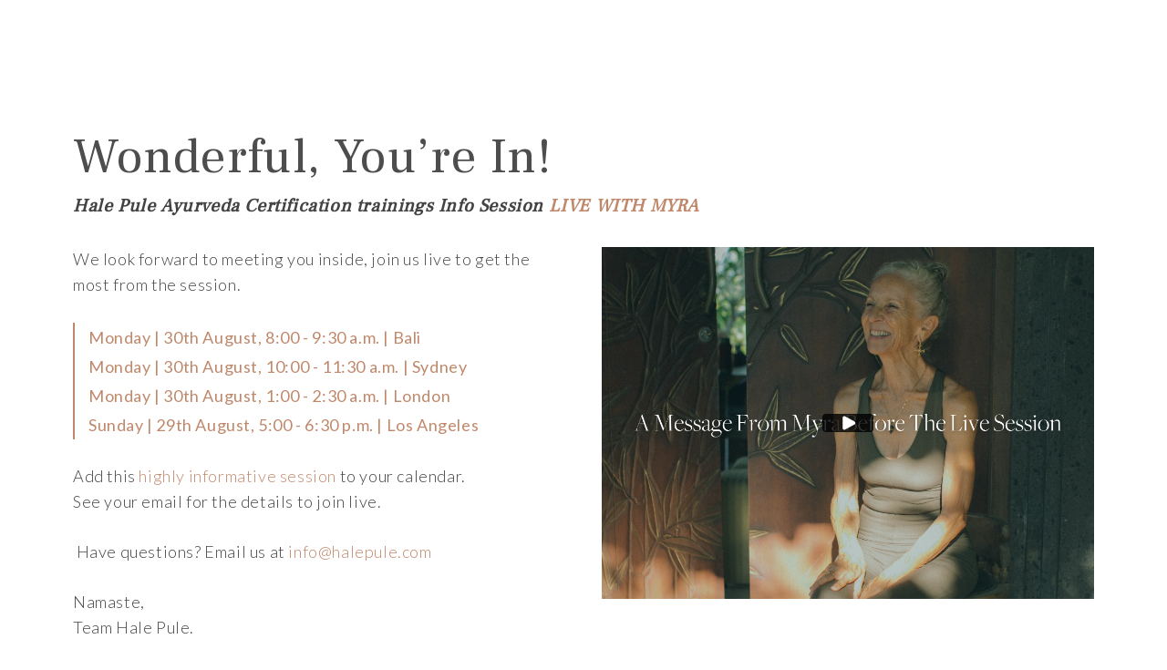

--- FILE ---
content_type: text/html; charset=utf-8
request_url: https://halepule.com/pages/live_ayurvedic_training_info_session_ty
body_size: 33455
content:
<!doctype html>
<html class="no-js" lang="en">
  <head>
    
<!-- Start cookieyes banner --> <script id="cookieyes" type="text/javascript" src="https://cdn-cookieyes.com/client_data/42aff5cae319266deecf5e8d/script.js"></script> <!-- End cookieyes banner -->
    
    <!-- Google Tag Manager -->
<script>(function(w,d,s,l,i){w[l]=w[l]||[];w[l].push({'gtm.start':
new Date().getTime(),event:'gtm.js'});var f=d.getElementsByTagName(s)[0],
j=d.createElement(s),dl=l!='dataLayer'?'&l='+l:'';j.async=true;j.src=
'https://www.googletagmanager.com/gtm.js?id='+i+dl;f.parentNode.insertBefore(j,f);
})(window,document,'script','dataLayer','GTM-5H8SQFD');</script>
<!-- End Google Tag Manager -->
    <meta charset="utf-8">
    <meta http-equiv="X-UA-Compatible" content="IE=edge">
    <meta name="viewport" content="width=device-width,initial-scale=1">
    <meta name="theme-color" content="">
    <link rel="canonical" href="https://halepule.com/pages/live_ayurvedic_training_info_session_ty">
    <script src="https://ajax.googleapis.com/ajax/libs/jquery/1.11.0/jquery.min.js"></script>
    <script src="//halepule.com/cdn/shop/t/8/assets/parallax.js?v=86924226435712721331734482812" defer="defer"></script>
<script src="https://unpkg.com/aos@2.3.1/dist/aos.js"></script><link rel="icon" type="image/png" href="//halepule.com/cdn/shop/files/favicon-reverse.png?crop=center&height=32&v=1707189609&width=32"><link href="https://unpkg.com/aos@2.3.1/dist/aos.css" rel="stylesheet"><link rel="preconnect" href="https://fonts.shopifycdn.com" crossorigin><title>
      Info Session Live Registration Confirmation
 &ndash; Hale Pule Ayurveda and Yoga</title>

    
      <meta name="description" content="Design by GemPages">
    

    

<meta property="og:site_name" content="Hale Pule Ayurveda and Yoga">
<meta property="og:url" content="https://halepule.com/pages/live_ayurvedic_training_info_session_ty">
<meta property="og:title" content="Info Session Live Registration Confirmation">
<meta property="og:type" content="website">
<meta property="og:description" content="Design by GemPages"><meta property="og:image" content="http://halepule.com/cdn/shop/files/HalePuleLogo.png?height=628&pad_color=ffffff&v=1698025292&width=1200">
  <meta property="og:image:secure_url" content="https://halepule.com/cdn/shop/files/HalePuleLogo.png?height=628&pad_color=ffffff&v=1698025292&width=1200">
  <meta property="og:image:width" content="1200">
  <meta property="og:image:height" content="628"><meta name="twitter:card" content="summary_large_image">
<meta name="twitter:title" content="Info Session Live Registration Confirmation">
<meta name="twitter:description" content="Design by GemPages">


    <script src="//halepule.com/cdn/shop/t/8/assets/constants.js?v=58251544750838685771734482812" defer="defer"></script>
    <script src="//halepule.com/cdn/shop/t/8/assets/pubsub.js?v=158357773527763999511734482812" defer="defer"></script>
    <script src="//halepule.com/cdn/shop/t/8/assets/global.js?v=54939145903281508041734482812" defer="defer"></script><script>window.performance && window.performance.mark && window.performance.mark('shopify.content_for_header.start');</script><meta name="google-site-verification" content="mAM1s0rHa9-yjVnsk8fVLijehEtclrguTvQeMm1nkg8">
<meta id="shopify-digital-wallet" name="shopify-digital-wallet" content="/67051880688/digital_wallets/dialog">
<script async="async" src="/checkouts/internal/preloads.js?locale=en-SG"></script>
<script id="shopify-features" type="application/json">{"accessToken":"d13dbaaa3fb0d1359f178af6d74aabd9","betas":["rich-media-storefront-analytics"],"domain":"halepule.com","predictiveSearch":true,"shopId":67051880688,"locale":"en"}</script>
<script>var Shopify = Shopify || {};
Shopify.shop = "hale-pule-ayurveda-and-yoga.myshopify.com";
Shopify.locale = "en";
Shopify.currency = {"active":"USD","rate":"1.0"};
Shopify.country = "SG";
Shopify.theme = {"name":"Dawn | Litos Update (18\/12)","id":148376223984,"schema_name":"Dawn","schema_version":"11.0.0","theme_store_id":887,"role":"main"};
Shopify.theme.handle = "null";
Shopify.theme.style = {"id":null,"handle":null};
Shopify.cdnHost = "halepule.com/cdn";
Shopify.routes = Shopify.routes || {};
Shopify.routes.root = "/";</script>
<script type="module">!function(o){(o.Shopify=o.Shopify||{}).modules=!0}(window);</script>
<script>!function(o){function n(){var o=[];function n(){o.push(Array.prototype.slice.apply(arguments))}return n.q=o,n}var t=o.Shopify=o.Shopify||{};t.loadFeatures=n(),t.autoloadFeatures=n()}(window);</script>
<script id="shop-js-analytics" type="application/json">{"pageType":"page"}</script>
<script defer="defer" async type="module" src="//halepule.com/cdn/shopifycloud/shop-js/modules/v2/client.init-shop-cart-sync_BdyHc3Nr.en.esm.js"></script>
<script defer="defer" async type="module" src="//halepule.com/cdn/shopifycloud/shop-js/modules/v2/chunk.common_Daul8nwZ.esm.js"></script>
<script type="module">
  await import("//halepule.com/cdn/shopifycloud/shop-js/modules/v2/client.init-shop-cart-sync_BdyHc3Nr.en.esm.js");
await import("//halepule.com/cdn/shopifycloud/shop-js/modules/v2/chunk.common_Daul8nwZ.esm.js");

  window.Shopify.SignInWithShop?.initShopCartSync?.({"fedCMEnabled":true,"windoidEnabled":true});

</script>
<script>(function() {
  var isLoaded = false;
  function asyncLoad() {
    if (isLoaded) return;
    isLoaded = true;
    var urls = ["https:\/\/d1639lhkj5l89m.cloudfront.net\/js\/storefront\/uppromote.js?shop=hale-pule-ayurveda-and-yoga.myshopify.com","https:\/\/redirectify.app\/script_tags\/tracking.js?shop=hale-pule-ayurveda-and-yoga.myshopify.com","\/\/cdn.shopify.com\/proxy\/8df0ecfc90ac5bed69c46b42c20494dabbac820cc2646ac520c265dafc4e2f05\/halepule.activehosted.com\/js\/site-tracking.php?shop=hale-pule-ayurveda-and-yoga.myshopify.com\u0026sp-cache-control=cHVibGljLCBtYXgtYWdlPTkwMA","\/\/cdn.shopify.com\/proxy\/4da51c8f6963b4d2184403f4fb498f1c2e5e913782d926fb917bf7c52a2f9a43\/api.goaffpro.com\/loader.js?shop=hale-pule-ayurveda-and-yoga.myshopify.com\u0026sp-cache-control=cHVibGljLCBtYXgtYWdlPTkwMA"];
    for (var i = 0; i < urls.length; i++) {
      var s = document.createElement('script');
      s.type = 'text/javascript';
      s.async = true;
      s.src = urls[i];
      var x = document.getElementsByTagName('script')[0];
      x.parentNode.insertBefore(s, x);
    }
  };
  if(window.attachEvent) {
    window.attachEvent('onload', asyncLoad);
  } else {
    window.addEventListener('load', asyncLoad, false);
  }
})();</script>
<script id="__st">var __st={"a":67051880688,"offset":28800,"reqid":"9de9c91c-f6ff-44e0-940e-50f692fb3da3-1769016467","pageurl":"halepule.com\/pages\/live_ayurvedic_training_info_session_ty","s":"pages-133754650864","u":"db699602a9cf","p":"page","rtyp":"page","rid":133754650864};</script>
<script>window.ShopifyPaypalV4VisibilityTracking = true;</script>
<script id="captcha-bootstrap">!function(){'use strict';const t='contact',e='account',n='new_comment',o=[[t,t],['blogs',n],['comments',n],[t,'customer']],c=[[e,'customer_login'],[e,'guest_login'],[e,'recover_customer_password'],[e,'create_customer']],r=t=>t.map((([t,e])=>`form[action*='/${t}']:not([data-nocaptcha='true']) input[name='form_type'][value='${e}']`)).join(','),a=t=>()=>t?[...document.querySelectorAll(t)].map((t=>t.form)):[];function s(){const t=[...o],e=r(t);return a(e)}const i='password',u='form_key',d=['recaptcha-v3-token','g-recaptcha-response','h-captcha-response',i],f=()=>{try{return window.sessionStorage}catch{return}},m='__shopify_v',_=t=>t.elements[u];function p(t,e,n=!1){try{const o=window.sessionStorage,c=JSON.parse(o.getItem(e)),{data:r}=function(t){const{data:e,action:n}=t;return t[m]||n?{data:e,action:n}:{data:t,action:n}}(c);for(const[e,n]of Object.entries(r))t.elements[e]&&(t.elements[e].value=n);n&&o.removeItem(e)}catch(o){console.error('form repopulation failed',{error:o})}}const l='form_type',E='cptcha';function T(t){t.dataset[E]=!0}const w=window,h=w.document,L='Shopify',v='ce_forms',y='captcha';let A=!1;((t,e)=>{const n=(g='f06e6c50-85a8-45c8-87d0-21a2b65856fe',I='https://cdn.shopify.com/shopifycloud/storefront-forms-hcaptcha/ce_storefront_forms_captcha_hcaptcha.v1.5.2.iife.js',D={infoText:'Protected by hCaptcha',privacyText:'Privacy',termsText:'Terms'},(t,e,n)=>{const o=w[L][v],c=o.bindForm;if(c)return c(t,g,e,D).then(n);var r;o.q.push([[t,g,e,D],n]),r=I,A||(h.body.append(Object.assign(h.createElement('script'),{id:'captcha-provider',async:!0,src:r})),A=!0)});var g,I,D;w[L]=w[L]||{},w[L][v]=w[L][v]||{},w[L][v].q=[],w[L][y]=w[L][y]||{},w[L][y].protect=function(t,e){n(t,void 0,e),T(t)},Object.freeze(w[L][y]),function(t,e,n,w,h,L){const[v,y,A,g]=function(t,e,n){const i=e?o:[],u=t?c:[],d=[...i,...u],f=r(d),m=r(i),_=r(d.filter((([t,e])=>n.includes(e))));return[a(f),a(m),a(_),s()]}(w,h,L),I=t=>{const e=t.target;return e instanceof HTMLFormElement?e:e&&e.form},D=t=>v().includes(t);t.addEventListener('submit',(t=>{const e=I(t);if(!e)return;const n=D(e)&&!e.dataset.hcaptchaBound&&!e.dataset.recaptchaBound,o=_(e),c=g().includes(e)&&(!o||!o.value);(n||c)&&t.preventDefault(),c&&!n&&(function(t){try{if(!f())return;!function(t){const e=f();if(!e)return;const n=_(t);if(!n)return;const o=n.value;o&&e.removeItem(o)}(t);const e=Array.from(Array(32),(()=>Math.random().toString(36)[2])).join('');!function(t,e){_(t)||t.append(Object.assign(document.createElement('input'),{type:'hidden',name:u})),t.elements[u].value=e}(t,e),function(t,e){const n=f();if(!n)return;const o=[...t.querySelectorAll(`input[type='${i}']`)].map((({name:t})=>t)),c=[...d,...o],r={};for(const[a,s]of new FormData(t).entries())c.includes(a)||(r[a]=s);n.setItem(e,JSON.stringify({[m]:1,action:t.action,data:r}))}(t,e)}catch(e){console.error('failed to persist form',e)}}(e),e.submit())}));const S=(t,e)=>{t&&!t.dataset[E]&&(n(t,e.some((e=>e===t))),T(t))};for(const o of['focusin','change'])t.addEventListener(o,(t=>{const e=I(t);D(e)&&S(e,y())}));const B=e.get('form_key'),M=e.get(l),P=B&&M;t.addEventListener('DOMContentLoaded',(()=>{const t=y();if(P)for(const e of t)e.elements[l].value===M&&p(e,B);[...new Set([...A(),...v().filter((t=>'true'===t.dataset.shopifyCaptcha))])].forEach((e=>S(e,t)))}))}(h,new URLSearchParams(w.location.search),n,t,e,['guest_login'])})(!0,!0)}();</script>
<script integrity="sha256-4kQ18oKyAcykRKYeNunJcIwy7WH5gtpwJnB7kiuLZ1E=" data-source-attribution="shopify.loadfeatures" defer="defer" src="//halepule.com/cdn/shopifycloud/storefront/assets/storefront/load_feature-a0a9edcb.js" crossorigin="anonymous"></script>
<script data-source-attribution="shopify.dynamic_checkout.dynamic.init">var Shopify=Shopify||{};Shopify.PaymentButton=Shopify.PaymentButton||{isStorefrontPortableWallets:!0,init:function(){window.Shopify.PaymentButton.init=function(){};var t=document.createElement("script");t.src="https://halepule.com/cdn/shopifycloud/portable-wallets/latest/portable-wallets.en.js",t.type="module",document.head.appendChild(t)}};
</script>
<script data-source-attribution="shopify.dynamic_checkout.buyer_consent">
  function portableWalletsHideBuyerConsent(e){var t=document.getElementById("shopify-buyer-consent"),n=document.getElementById("shopify-subscription-policy-button");t&&n&&(t.classList.add("hidden"),t.setAttribute("aria-hidden","true"),n.removeEventListener("click",e))}function portableWalletsShowBuyerConsent(e){var t=document.getElementById("shopify-buyer-consent"),n=document.getElementById("shopify-subscription-policy-button");t&&n&&(t.classList.remove("hidden"),t.removeAttribute("aria-hidden"),n.addEventListener("click",e))}window.Shopify?.PaymentButton&&(window.Shopify.PaymentButton.hideBuyerConsent=portableWalletsHideBuyerConsent,window.Shopify.PaymentButton.showBuyerConsent=portableWalletsShowBuyerConsent);
</script>
<script data-source-attribution="shopify.dynamic_checkout.cart.bootstrap">document.addEventListener("DOMContentLoaded",(function(){function t(){return document.querySelector("shopify-accelerated-checkout-cart, shopify-accelerated-checkout")}if(t())Shopify.PaymentButton.init();else{new MutationObserver((function(e,n){t()&&(Shopify.PaymentButton.init(),n.disconnect())})).observe(document.body,{childList:!0,subtree:!0})}}));
</script>
<link id="shopify-accelerated-checkout-styles" rel="stylesheet" media="screen" href="https://halepule.com/cdn/shopifycloud/portable-wallets/latest/accelerated-checkout-backwards-compat.css" crossorigin="anonymous">
<style id="shopify-accelerated-checkout-cart">
        #shopify-buyer-consent {
  margin-top: 1em;
  display: inline-block;
  width: 100%;
}

#shopify-buyer-consent.hidden {
  display: none;
}

#shopify-subscription-policy-button {
  background: none;
  border: none;
  padding: 0;
  text-decoration: underline;
  font-size: inherit;
  cursor: pointer;
}

#shopify-subscription-policy-button::before {
  box-shadow: none;
}

      </style>

<script>window.performance && window.performance.mark && window.performance.mark('shopify.content_for_header.end');</script>


    <style data-shopify>

      @font-face {
        font-family:Bellarina;
        src: url('https://cdn.shopify.com/s/files/1/0670/5188/0688/files/Bellarina.otf?v=1698045799');
      }

      @font-face {
        font-family:freight-display-pro;
        src: url('https://cdn.shopify.com/s/files/1/0670/5188/0688/files/FreightDispProMedium-Regular.ttf?v=1698204412');
      }
      
      @font-face {
  font-family: Lato;
  font-weight: 300;
  font-style: normal;
  font-display: swap;
  src: url("//halepule.com/cdn/fonts/lato/lato_n3.a7080ececf6191f1dd5b0cb021691ca9b855c876.woff2") format("woff2"),
       url("//halepule.com/cdn/fonts/lato/lato_n3.61e34b2ff7341f66543eb08e8c47eef9e1cde558.woff") format("woff");
}

      @font-face {
  font-family: Lato;
  font-weight: 700;
  font-style: normal;
  font-display: swap;
  src: url("//halepule.com/cdn/fonts/lato/lato_n7.900f219bc7337bc57a7a2151983f0a4a4d9d5dcf.woff2") format("woff2"),
       url("//halepule.com/cdn/fonts/lato/lato_n7.a55c60751adcc35be7c4f8a0313f9698598612ee.woff") format("woff");
}

      @font-face {
  font-family: Lato;
  font-weight: 300;
  font-style: italic;
  font-display: swap;
  src: url("//halepule.com/cdn/fonts/lato/lato_i3.d6f478a3beb94baebd09d08550010692d0969f6e.woff2") format("woff2"),
       url("//halepule.com/cdn/fonts/lato/lato_i3.881ba892942c15b0c0c25c0b311d6481b5311015.woff") format("woff");
}

      @font-face {
  font-family: Lato;
  font-weight: 700;
  font-style: italic;
  font-display: swap;
  src: url("//halepule.com/cdn/fonts/lato/lato_i7.16ba75868b37083a879b8dd9f2be44e067dfbf92.woff2") format("woff2"),
       url("//halepule.com/cdn/fonts/lato/lato_i7.4c07c2b3b7e64ab516aa2f2081d2bb0366b9dce8.woff") format("woff");
}

      @font-face {
  font-family: Lato;
  font-weight: 400;
  font-style: normal;
  font-display: swap;
  src: url("//halepule.com/cdn/fonts/lato/lato_n4.c3b93d431f0091c8be23185e15c9d1fee1e971c5.woff2") format("woff2"),
       url("//halepule.com/cdn/fonts/lato/lato_n4.d5c00c781efb195594fd2fd4ad04f7882949e327.woff") format("woff");
}


      
        :root,
        .color-background-1 {
          --color-background: 255,255,255;
        
          --gradient-background: #ffffff;
        
        --color-foreground: 18,18,18;
        --color-shadow: 18,18,18;
        --color-button: 192,136,107;
        --color-button-text: 255,255,255;
        --color-secondary-button: 255,255,255;
        --color-secondary-button-text: 192,136,107;
        --color-link: 192,136,107;
        --color-badge-foreground: 18,18,18;
        --color-badge-background: 255,255,255;
        --color-badge-border: 18,18,18;
        --payment-terms-background-color: rgb(255 255 255);
      }
      
        
        .color-background-2 {
          --color-background: 255,255,255;
        
          --gradient-background: #ffffff;
        
        --color-foreground: 18,18,18;
        --color-shadow: 18,18,18;
        --color-button: 18,18,18;
        --color-button-text: 192,136,107;
        --color-secondary-button: 255,255,255;
        --color-secondary-button-text: 18,18,18;
        --color-link: 18,18,18;
        --color-badge-foreground: 18,18,18;
        --color-badge-background: 255,255,255;
        --color-badge-border: 18,18,18;
        --payment-terms-background-color: rgb(255 255 255);
      }
      
        
        .color-inverse {
          --color-background: 36,40,51;
        
          --gradient-background: #242833;
        
        --color-foreground: 255,255,255;
        --color-shadow: 18,18,18;
        --color-button: 255,255,255;
        --color-button-text: 0,0,0;
        --color-secondary-button: 36,40,51;
        --color-secondary-button-text: 255,255,255;
        --color-link: 255,255,255;
        --color-badge-foreground: 255,255,255;
        --color-badge-background: 36,40,51;
        --color-badge-border: 255,255,255;
        --payment-terms-background-color: rgb(36 40 51);
      }
      
        
        .color-accent-1 {
          --color-background: 18,18,18;
        
          --gradient-background: #121212;
        
        --color-foreground: 255,255,255;
        --color-shadow: 18,18,18;
        --color-button: 255,255,255;
        --color-button-text: 18,18,18;
        --color-secondary-button: 18,18,18;
        --color-secondary-button-text: 255,255,255;
        --color-link: 255,255,255;
        --color-badge-foreground: 255,255,255;
        --color-badge-background: 18,18,18;
        --color-badge-border: 255,255,255;
        --payment-terms-background-color: rgb(18 18 18);
      }
      
        
        .color-accent-2 {
          --color-background: 51,79,180;
        
          --gradient-background: #334fb4;
        
        --color-foreground: 255,255,255;
        --color-shadow: 18,18,18;
        --color-button: 255,255,255;
        --color-button-text: 51,79,180;
        --color-secondary-button: 51,79,180;
        --color-secondary-button-text: 255,255,255;
        --color-link: 255,255,255;
        --color-badge-foreground: 255,255,255;
        --color-badge-background: 51,79,180;
        --color-badge-border: 255,255,255;
        --payment-terms-background-color: rgb(51 79 180);
      }
      

      body, .color-background-1, .color-background-2, .color-inverse, .color-accent-1, .color-accent-2 {
        color: rgba(var(--color-foreground), 0.75);
        background-color: rgb(var(--color-background));
      }

      :root {
        --font-body-family: Lato, sans-serif;
        --font-body-style: normal;
        --font-body-weight: 300;
        --font-body-weight-bold: 600;

        --font-heading-family: Lato, sans-serif;
        --font-heading-style: normal;
        --font-heading-weight: 400;

        --font-body-scale: 1.0;
        --font-heading-scale: 1.0;

        --media-padding: px;
        --media-border-opacity: 0.05;
        --media-border-width: 1px;
        --media-radius: 0px;
        --media-shadow-opacity: 0.0;
        --media-shadow-horizontal-offset: 0px;
        --media-shadow-vertical-offset: 4px;
        --media-shadow-blur-radius: 5px;
        --media-shadow-visible: 0;

        --page-width: 120rem;
        --page-width-margin: 0rem;

        --product-card-image-padding: 0.0rem;
        --product-card-corner-radius: 0.0rem;
        --product-card-text-alignment: left;
        --product-card-border-width: 0.0rem;
        --product-card-border-opacity: 0.1;
        --product-card-shadow-opacity: 0.0;
        --product-card-shadow-visible: 0;
        --product-card-shadow-horizontal-offset: 0.0rem;
        --product-card-shadow-vertical-offset: 0.4rem;
        --product-card-shadow-blur-radius: 0.5rem;

        --collection-card-image-padding: 0.0rem;
        --collection-card-corner-radius: 0.0rem;
        --collection-card-text-alignment: left;
        --collection-card-border-width: 0.0rem;
        --collection-card-border-opacity: 0.1;
        --collection-card-shadow-opacity: 0.0;
        --collection-card-shadow-visible: 0;
        --collection-card-shadow-horizontal-offset: 0.0rem;
        --collection-card-shadow-vertical-offset: 0.4rem;
        --collection-card-shadow-blur-radius: 0.5rem;

        --blog-card-image-padding: 0.0rem;
        --blog-card-corner-radius: 0.0rem;
        --blog-card-text-alignment: left;
        --blog-card-border-width: 0.0rem;
        --blog-card-border-opacity: 0.1;
        --blog-card-shadow-opacity: 0.0;
        --blog-card-shadow-visible: 0;
        --blog-card-shadow-horizontal-offset: 0.0rem;
        --blog-card-shadow-vertical-offset: 0.4rem;
        --blog-card-shadow-blur-radius: 0.5rem;

        --badge-corner-radius: 4.0rem;

        --popup-border-width: 1px;
        --popup-border-opacity: 0.1;
        --popup-corner-radius: 0px;
        --popup-shadow-opacity: 0.05;
        --popup-shadow-horizontal-offset: 0px;
        --popup-shadow-vertical-offset: 4px;
        --popup-shadow-blur-radius: 5px;

        --drawer-border-width: 1px;
        --drawer-border-opacity: 0.1;
        --drawer-shadow-opacity: 0.0;
        --drawer-shadow-horizontal-offset: 0px;
        --drawer-shadow-vertical-offset: 4px;
        --drawer-shadow-blur-radius: 5px;

        --spacing-sections-desktop: 0px;
        --spacing-sections-mobile: 0px;

        --grid-desktop-vertical-spacing: 8px;
        --grid-desktop-horizontal-spacing: 8px;
        --grid-mobile-vertical-spacing: 4px;
        --grid-mobile-horizontal-spacing: 4px;

        --text-boxes-border-opacity: 0.1;
        --text-boxes-border-width: 0px;
        --text-boxes-radius: 0px;
        --text-boxes-shadow-opacity: 0.0;
        --text-boxes-shadow-visible: 0;
        --text-boxes-shadow-horizontal-offset: 0px;
        --text-boxes-shadow-vertical-offset: 4px;
        --text-boxes-shadow-blur-radius: 5px;

        --buttons-radius: 40px;
        --buttons-radius-outset: 41px;
        --buttons-border-width: 1px;
        --buttons-border-opacity: 1.0;
        --buttons-shadow-opacity: 0.0;
        --buttons-shadow-visible: 0;
        --buttons-shadow-horizontal-offset: 0px;
        --buttons-shadow-vertical-offset: 4px;
        --buttons-shadow-blur-radius: 5px;
        --buttons-border-offset: 0.3px;

        --inputs-radius: 0px;
        --inputs-border-width: 1px;
        --inputs-border-opacity: 0.55;
        --inputs-shadow-opacity: 0.0;
        --inputs-shadow-horizontal-offset: 0px;
        --inputs-margin-offset: 0px;
        --inputs-shadow-vertical-offset: 4px;
        --inputs-shadow-blur-radius: 5px;
        --inputs-radius-outset: 0px;

        --variant-pills-radius: 40px;
        --variant-pills-border-width: 1px;
        --variant-pills-border-opacity: 0.55;
        --variant-pills-shadow-opacity: 0.0;
        --variant-pills-shadow-horizontal-offset: 0px;
        --variant-pills-shadow-vertical-offset: 4px;
        --variant-pills-shadow-blur-radius: 5px;
      }

      *,
      *::before,
      *::after {
        box-sizing: inherit;
      }

      html {
        box-sizing: border-box;
        font-size: calc(var(--font-body-scale) * 62.5%);
        height: 100%;
      }

      body {
        display: grid;
        grid-template-rows: auto auto 1fr auto;
        grid-template-columns: 100%;
        min-height: 100%;
        margin: 0;
        font-size: 1.5rem;
        letter-spacing: 0.06rem;
        line-height: calc(1 + 0.8 / var(--font-body-scale));
        font-family: var(--font-body-family);
        font-style: var(--font-body-style);
        font-weight: var(--font-body-weight);
      }

      @media screen and (min-width: 750px) {
        body {
          font-size: 1.6rem;
        }
      }
    </style>

    <link href="//halepule.com/cdn/shop/t/8/assets/base.css?v=140918130872773817561740398218" rel="stylesheet" type="text/css" media="all" />
<link rel="preload" as="font" href="//halepule.com/cdn/fonts/lato/lato_n3.a7080ececf6191f1dd5b0cb021691ca9b855c876.woff2" type="font/woff2" crossorigin><link rel="preload" as="font" href="//halepule.com/cdn/fonts/lato/lato_n4.c3b93d431f0091c8be23185e15c9d1fee1e971c5.woff2" type="font/woff2" crossorigin><link href="//halepule.com/cdn/shop/t/8/assets/component-localization-form.css?v=143319823105703127341734482812" rel="stylesheet" type="text/css" media="all" />
      <script src="//halepule.com/cdn/shop/t/8/assets/localization-form.js?v=161644695336821385561734482812" defer="defer"></script><link
        rel="stylesheet"
        href="//halepule.com/cdn/shop/t/8/assets/component-predictive-search.css?v=118923337488134913561734482812"
        media="print"
        onload="this.media='all'"
      ><script>
      document.documentElement.className = document.documentElement.className.replace('no-js', 'js');
      if (Shopify.designMode) {
        document.documentElement.classList.add('shopify-design-mode');
      }
    </script>
  

     <link rel="preload" href="https://fonts.gstatic.com/s/lato/v24/S6uyw4BMUTPHjxAwXiWtFCfQ7A.woff2" as="font" type="font/woff2" crossorigin>
    <link rel="preload" href="https://fonts.gstatic.com/s/lato/v24/S6uyw4BMUTPHjx4wXiWtFCc.woff2" as="font" type="font/woff2" crossorigin>
    <link rel="preload" href="https://fonts.gstatic.com/s/lato/v24/S6u9w4BMUTPHh6UVSwaPGQ3q5d0N7w.woff2" as="font" type="font/woff2" crossorigin>
    <link rel="preload" href="https://fonts.gstatic.com/s/lato/v24/S6u9w4BMUTPHh6UVSwiPGQ3q5d0.woff2" as="font" type="font/woff2" crossorigin>
    <link rel="preload" href="https://fonts.gstatic.com/s/lato/v24/S6u9w4BMUTPHh50XSwaPGQ3q5d0N7w.woff2" as="font" type="font/woff2" crossorigin>
    <link rel="preload" href="https://fonts.gstatic.com/s/lato/v24/S6u9w4BMUTPHh50XSwiPGQ3q5d0.woff2" as="font" type="font/woff2" crossorigin>
<!-- BEGIN app block: shopify://apps/gempages-builder/blocks/embed-gp-script-head/20b379d4-1b20-474c-a6ca-665c331919f3 -->


  
  <!-- BEGIN app snippet: gp-global -->
<style>
.gps *,.gps :after,.gps :before{border:0 solid #e5e7eb;box-sizing:border-box}.gps :after,.gps :before{--tw-content:""}.gps{-webkit-text-size-adjust:100%;font-feature-settings:normal;font-family:ui-sans-serif,system-ui,-apple-system,BlinkMacSystemFont,Segoe UI,Roboto,Helvetica Neue,Arial,Noto Sans,sans-serif,Apple Color Emoji,Segoe UI Emoji,Segoe UI Symbol,Noto Color Emoji;font-variation-settings:normal;line-height:1.5;line-height:inherit;margin:0;-moz-tab-size:4;-o-tab-size:4;tab-size:4}.gps hr{border-top-width:1px;color:inherit;height:0}.gps abbr:where([title]){-webkit-text-decoration:underline dotted;text-decoration:underline dotted}.gps h1,.gps h2,.gps h3,.gps h4,.gps h5,.gps h6{font-size:inherit;font-weight:inherit}.gps a{color:inherit;text-decoration:inherit}.gps b,.gps strong{font-weight:bolder}.gps code,.gps kbd,.gps pre,.gps samp{font-family:ui-monospace,SFMono-Regular,Menlo,Monaco,Consolas,Liberation Mono,Courier New,monospace;font-size:1em}.gps small{font-size:80%}.gps sub,.gps sup{font-size:75%;line-height:0;position:relative;vertical-align:baseline}.gps sub{bottom:-.25em}.gps sup{top:-.5em}.gps table{border-collapse:collapse;border-color:inherit;text-indent:0}.gps button,.gps input,.gps optgroup,.gps select,.gps textarea{color:inherit;font-family:inherit;font-size:100%;font-weight:inherit;line-height:inherit;margin:0;padding:0}.gps button,.gps select{text-transform:none}.gps [type=button],.gps [type=reset],.gps [type=submit],.gps button{-webkit-appearance:button;background-color:transparent;background-image:none}.gps :-moz-focusring{outline:auto}.gps :-moz-ui-invalid{box-shadow:none}.gps progress{vertical-align:baseline}.gps ::-webkit-inner-spin-button,.gps ::-webkit-outer-spin-button{height:auto}.gps [type=search]{-webkit-appearance:textfield;outline-offset:-2px}.gps ::-webkit-search-decoration{-webkit-appearance:none}.gps ::-webkit-file-upload-button{-webkit-appearance:button;font:inherit}.gps summary{display:list-item}.gps blockquote,.gps dd,.gps dl,.gps figure,.gps h1,.gps h2,.gps h3,.gps h4,.gps h5,.gps h6,.gps hr,.gps p,.gps pre{margin:0}.gps fieldset{margin:0;padding:0}.gps legend{padding:0}.gps menu,.gps ol,.gps ul{list-style:none;margin:0;padding:0}.gps textarea{resize:vertical}.gps input::-moz-placeholder,.gps textarea::-moz-placeholder{color:#9ca3af;opacity:1}.gps input::placeholder,.gps textarea::placeholder{color:#9ca3af;opacity:1}.gps [role=button],.gps button{cursor:pointer}.gps :disabled{cursor:default}.gps audio,.gps canvas,.gps embed,.gps iframe,.gps img,.gps object,.gps svg,.gps video{display:block;vertical-align:middle}.gps img,.gps video{height:auto;max-width:100%}.gps [hidden]{display:none}.gps{-webkit-tap-highlight-color:transparent;scroll-behavior:smooth}.gps #__next{height:100%;overflow-x:clip}.gps .wrapper{margin-left:auto;margin-right:auto;max-width:var(--g-ct-w,1200px);padding-left:var(--g-ct-p);padding-right:var(--g-ct-p);width:100%}.gps .gem-slider:not([data-keen-slider-disabled]){align-content:flex-start;display:flex;min-height:100%;overflow:hidden;position:relative;width:100%}.gps .gem-slider:not([data-keen-slider-disabled])[data-keen-slider-reverse]{flex-direction:row-reverse}.gps .gem-slider:not([data-keen-slider-disabled])[data-keen-slider-v]{flex-wrap:wrap}.gps [data-keen-slider-moves] *{pointer-events:none}.gps .pb-safe{padding-bottom:env(safe-area-inset-bottom)}.gps .pt-safe{padding-top:env(safe-area-inset-top)}.gps .pl-safe{padding-left:env(safe-area-inset-left)}.gps .pr-safe{padding-right:env(safe-area-inset-right)}.gps .p-safe{padding:env(safe-area-inset-top) env(safe-area-inset-right) env(safe-area-inset-bottom) env(safe-area-inset-left)}.gps .px-safe{padding-left:env(safe-area-inset-left);padding-right:env(safe-area-inset-right)}.gps .py-safe{padding-bottom:env(safe-area-inset-bottom);padding-top:env(safe-area-inset-top)}.gps .h-safe{height:calc(100vh - env(safe-area-inset-top) - env(safe-area-inset-bottom))}.gps .min-h-safe{min-height:calc(100vh - env(safe-area-inset-top) - env(safe-area-inset-bottom))}.gps .gp-text ol,.gps .gp-text ul,.gps .gp-text-instant ol,.gps .gp-text-instant ul{-webkit-margin-before:1em;-webkit-margin-after:1em;-webkit-margin-start:0;-webkit-margin-end:0;-webkit-padding-start:40px;display:block;margin-block-end:1em;margin-block-start:1em;margin-inline-end:0;margin-inline-start:0;padding-inline-start:40px;padding-left:40px}.gps .gp-text strong{font-weight:700}.gps .gp-text ul>li,.gps .gp-text-instant ul>li{list-style:disc inside!important}.gps .gp-text ol>li,.gps .gp-text-instant ol>li{list-style:decimal inside!important}.gps [display-init=hide]>div{display:inline!important;overflow:hidden!important;visibility:hidden!important}.gps [display-init=hide]>div,.gps [display-init=hide]>div *{max-height:0!important;max-width:0!important}.gps [data-slot=children]{align-items:center;border:1px dashed #9e9e9e;border-radius:3px;display:inline-flex;height:100%;justify-content:center;min-height:60px;overflow:hidden;visibility:hidden;width:100%}.gps [data-slot=children].product-feature-image{border:unset;border-radius:0;visibility:visible!important}.gps [data-slot=children]:not(.product-feature-image):after{content:"Drop element here";font-size:14px;font-weight:700;overflow:hidden;text-align:center;text-overflow:ellipsis;visibility:hidden;white-space:nowrap}.gps .gp-instant-page [data-slot=children].product-feature-image{border:unset;visibility:visible!important}.gps .gp-instant-page [data-slot=children].product-feature-image:after{border:unset;color:#aaa;visibility:visible}.gps .gp-instant-page [data-slot=children].product-feature-image .drag-placeholder{height:100%}.gps .gp-dialog{display:none}.gps .gp-dialog[open]{display:block}.gps .gp-dialog:modal{position:fixed}.gps h1,.gps h2,.gps h3,.gps h4,.gps h5,.gps h6{word-break:normal}.gps p{color:inherit;font-family:inherit;font-size:inherit;font-weight:inherit;line-height:inherit;text-align:inherit}.gps .gp-p-description-text ol,.gps .gp-p-description-text ul{-webkit-margin-before:1em;-webkit-margin-after:1em;-webkit-margin-start:0;-webkit-margin-end:0;-webkit-padding-start:40px;display:block;margin-block-end:1em;margin-block-start:1em;margin-inline-end:0;margin-inline-start:0;padding-inline-start:40px;padding-left:40px}.gps .gp-p-description-text ol ol{-webkit-margin-before:0;-webkit-margin-after:0;margin-block-end:0;margin-block-start:0}.gps .gp-p-description-text h1{-webkit-margin-before:.67em;-webkit-margin-after:.67em;-webkit-margin-start:0;-webkit-margin-end:0;font-size:2em;margin-block-end:.67em;margin-block-start:.67em;margin-inline-end:0;margin-inline-start:0}.gps .gp-p-description-text h1,.gps .gp-p-description-text h2,.gps .gp-p-description-text h3,.gps .gp-p-description-text h4,.gps .gp-p-description-text h5,.gps .gp-p-description-text h6{display:block;font-weight:700}.gps .gp-p-description-text h1,.gps .gp-p-description-text h2,.gps .gp-p-description-text h3,.gps .gp-p-description-text h4,.gps .gp-p-description-text h5,.gps .gp-p-description-text h6,.gps .gp-p-description-text p{line-height:1.4!important;margin:0 0 1em}.gps .gp-p-description-text h2{font-size:1.5em}.gps .gp-p-description-text h3{font-size:1.17em}.gps .gp-p-description-text a{color:-webkit-link;cursor:text;text-decoration:underline}.gps .gp-p-description-text h4{font-size:1em}.gps .gp-p-description-text h5{font-size:.83em}.gps .gp-p-description-text h6{font-size:.67em}.gps .gp-p-description-text ul{list-style-type:disc}.gps .gp-p-description-text ol{list-style-type:decimal}.gps .gp-p-description-text ul li{display:list-item;list-style:disc none outside;text-align:-webkit-match-parent;word-break:break-word}.gps .gp-p-description-text blockquote{-webkit-margin-before:1em;-webkit-margin-after:1em;-webkit-margin-start:40px;-webkit-margin-end:40px;display:block;margin-block-end:1em;margin-block-start:1em;margin-inline-end:40px;margin-inline-start:40px}.gps .gp-p-description-text table,.gps .gp-p-description-text td,.gps .gp-p-description-text th{border:1px dashed #ccc!important;padding:unset!important}.gps .gp-p-description-text table{border-collapse:separate;border-spacing:2px;box-sizing:border-box;display:table;text-indent:0;width:100%}.gps .gp-p-description-text p:last-child{margin-bottom:0!important}.gps .gp-tab-header-list::-webkit-scrollbar{display:none}.gps .rfm-marquee-container{display:flex;flex-direction:row;max-width:unset!important;position:relative;transform:var(--transform);width:var(--width)}.gps .rfm-overlay{height:100%;position:absolute;width:100%}.gps .rfm-overlay:after{right:0;top:0;transform:rotate(180deg)}.gps .rfm-overlay:before{left:0;top:0}.gps .rfm-marquee{align-items:center;animation:gp-merquee-scroll var(--duration) linear var(--delay) var(--iteration-count);animation-delay:var(--delay);animation-direction:var(--direction);animation-play-state:var(--play);display:flex;flex:0 0 auto;flex-direction:row;max-width:unset!important;min-width:var(--min-width);z-index:1}@keyframes gp-merquee-scroll{0%{transform:translateX(0)}to{transform:translateX(-100%)}}.gps .rfm-initial-child-container{align-items:center;display:flex;flex:0 0 auto;flex-direction:row;min-width:auto}.gps .rfm-child{transform:var(--transform)}.gps [style*="--mbchild:"]>:first-child{margin-bottom:var(--mbchild)}.gps [style*="--grchild:"]>:first-child{grid-row:var(--grchild)}@media (min-width:1025px){.gps .rfm-marquee-container:hover div{animation-play-state:var(--pause-on-hover)}.gps .rfm-marquee-container:active div{animation-play-state:var(--pause-on-click)}}.gps.gpsil [style*="--d:"]{display:var(--d)}@media only screen and (max-width:1024px){.gps.gpsil [style*="--d-tablet:"]{display:var(--d-tablet)}}@media only screen and (max-width:767px){.gps.gpsil [style*="--d-mobile:"]{display:var(--d-mobile)}}.gps.gpsi [style*="--ai:"]{align-items:var(--ai)}.gps.gpsi [style*="--hvr-ai:"]:hover{align-items:var(--hvr-ai)}.gps.gpsi [style*="--focus-ai:"]:focus{align-items:var(--focus-ai)}.gps.gpsi [style*="--as:"]{align-self:var(--as)}.gps.gpsi [style*="--hvr-as:"]:hover{align-self:var(--hvr-as)}.gps.gpsi [style*="--focus-as:"]:focus{align-self:var(--focus-as)}.gps.gpsi [style*="--aspect:"]{aspect-ratio:var(--aspect)}.gps.gpsi [style*="--hvr-aspect:"]:hover{aspect-ratio:var(--hvr-aspect)}.gps.gpsi [style*="--focus-aspect:"]:focus{aspect-ratio:var(--focus-aspect)}.gps.gpsi [style*="--bg:"]{background:var(--bg)}.gps.gpsi [style*="--hvr-bg:"]:hover{background:var(--hvr-bg)}.gps.gpsi [style*="--focus-bg:"]:focus{background:var(--focus-bg)}.gps.gpsi [style*="--bga:"]{background-attachment:var(--bga)}.gps.gpsi [style*="--hvr-bga:"]:hover{background-attachment:var(--hvr-bga)}.gps.gpsi [style*="--focus-bga:"]:focus{background-attachment:var(--focus-bga)}.gps.gpsi [style*="--bgc:"]{background-color:var(--bgc)}.gps.gpsi [style*="--hvr-bgc:"]:hover{background-color:var(--hvr-bgc)}.gps.gpsi [style*="--focus-bgc:"]:focus{background-color:var(--focus-bgc)}.gps.gpsi [style*="--bgi:"]{background-image:var(--bgi)}.gps.gpsi [style*="--hvr-bgi:"]:hover{background-image:var(--hvr-bgi)}.gps.gpsi [style*="--focus-bgi:"]:focus{background-image:var(--focus-bgi)}.gps.gpsi [style*="--bgp:"]{background-position:var(--bgp)}.gps.gpsi [style*="--hvr-bgp:"]:hover{background-position:var(--hvr-bgp)}.gps.gpsi [style*="--focus-bgp:"]:focus{background-position:var(--focus-bgp)}.gps.gpsi [style*="--bgr:"]{background-repeat:var(--bgr)}.gps.gpsi [style*="--hvr-bgr:"]:hover{background-repeat:var(--hvr-bgr)}.gps.gpsi [style*="--focus-bgr:"]:focus{background-repeat:var(--focus-bgr)}.gps.gpsi [style*="--bgs:"]{background-size:var(--bgs)}.gps.gpsi [style*="--hvr-bgs:"]:hover{background-size:var(--hvr-bgs)}.gps.gpsi [style*="--focus-bgs:"]:focus{background-size:var(--focus-bgs)}.gps.gpsi [style*="--b:"]{border:var(--b)}.gps.gpsi [style*="--hvr-b:"]:hover{border:var(--hvr-b)}.gps.gpsi [style*="--focus-b:"]:focus{border:var(--focus-b)}.gps.gpsi [style*="--bb:"]{border-bottom:var(--bb)}.gps.gpsi [style*="--hvr-bb:"]:hover{border-bottom:var(--hvr-bb)}.gps.gpsi [style*="--focus-bb:"]:focus{border-bottom:var(--focus-bb)}.gps.gpsi [style*="--bbw:"]{border-bottom-width:var(--bbw)}.gps.gpsi [style*="--hvr-bbw:"]:hover{border-bottom-width:var(--hvr-bbw)}.gps.gpsi [style*="--focus-bbw:"]:focus{border-bottom-width:var(--focus-bbw)}.gps.gpsi [style*="--blw:"]{border-left-width:var(--blw)}.gps.gpsi [style*="--hvr-blw:"]:hover{border-left-width:var(--hvr-blw)}.gps.gpsi [style*="--focus-blw:"]:focus{border-left-width:var(--focus-blw)}.gps.gpsi [style*="--brw:"]{border-right-width:var(--brw)}.gps.gpsi [style*="--hvr-brw:"]:hover{border-right-width:var(--hvr-brw)}.gps.gpsi [style*="--focus-brw:"]:focus{border-right-width:var(--focus-brw)}.gps.gpsi [style*="--btw:"]{border-top-width:var(--btw)}.gps.gpsi [style*="--hvr-btw:"]:hover{border-top-width:var(--hvr-btw)}.gps.gpsi [style*="--focus-btw:"]:focus{border-top-width:var(--focus-btw)}.gps.gpsi [style*="--bbc:"]{border-bottom-color:var(--bbc)}.gps.gpsi [style*="--hvr-bbc:"]:hover{border-bottom-color:var(--hvr-bbc)}.gps.gpsi [style*="--focus-bbc:"]:focus{border-bottom-color:var(--focus-bbc)}.gps.gpsi [style*="--btc:"]{border-top-color:var(--btc)}.gps.gpsi [style*="--hvr-btc:"]:hover{border-top-color:var(--hvr-btc)}.gps.gpsi [style*="--focus-btc:"]:focus{border-top-color:var(--focus-btc)}.gps.gpsi [style*="--blc:"]{border-left-color:var(--blc)}.gps.gpsi [style*="--hvr-blc:"]:hover{border-left-color:var(--hvr-blc)}.gps.gpsi [style*="--focus-blc:"]:focus{border-left-color:var(--focus-blc)}.gps.gpsi [style*="--brc:"]{border-right-color:var(--brc)}.gps.gpsi [style*="--hvr-brc:"]:hover{border-right-color:var(--hvr-brc)}.gps.gpsi [style*="--focus-brc:"]:focus{border-right-color:var(--focus-brc)}.gps.gpsi [style*="--bc:"]{border-color:var(--bc)}.gps.gpsi [style*="--hvr-bc:"]:hover{border-color:var(--hvr-bc)}.gps.gpsi [style*="--focus-bc:"]:focus{border-color:var(--focus-bc)}.gps.gpsi [style*="--bblr:"]{border-bottom-left-radius:var(--bblr)}.gps.gpsi [style*="--hvr-bblr:"]:hover{border-bottom-left-radius:var(--hvr-bblr)}.gps.gpsi [style*="--focus-bblr:"]:focus{border-bottom-left-radius:var(--focus-bblr)}.gps.gpsi [style*="--bbrr:"]{border-bottom-right-radius:var(--bbrr)}.gps.gpsi [style*="--hvr-bbrr:"]:hover{border-bottom-right-radius:var(--hvr-bbrr)}.gps.gpsi [style*="--focus-bbrr:"]:focus{border-bottom-right-radius:var(--focus-bbrr)}.gps.gpsi [style*="--bl:"]{border-left:var(--bl)}.gps.gpsi [style*="--hvr-bl:"]:hover{border-left:var(--hvr-bl)}.gps.gpsi [style*="--focus-bl:"]:focus{border-left:var(--focus-bl)}.gps.gpsi [style*="--radius:"]{border-radius:var(--radius)}.gps.gpsi [style*="--hvr-radius:"]:hover{border-radius:var(--hvr-radius)}.gps.gpsi [style*="--focus-radius:"]:focus{border-radius:var(--focus-radius)}.gps.gpsi [style*="--br:"]{border-right:var(--br)}.gps.gpsi [style*="--hvr-br:"]:hover{border-right:var(--hvr-br)}.gps.gpsi [style*="--focus-br:"]:focus{border-right:var(--focus-br)}.gps.gpsi [style*="--bs:"]{border-style:var(--bs)}.gps.gpsi [style*="--hvr-bs:"]:hover{border-style:var(--hvr-bs)}.gps.gpsi [style*="--focus-bs:"]:focus{border-style:var(--focus-bs)}.gps.gpsi [style*="--bt:"]{border-top:var(--bt)}.gps.gpsi [style*="--hvr-bt:"]:hover{border-top:var(--hvr-bt)}.gps.gpsi [style*="--focus-bt:"]:focus{border-top:var(--focus-bt)}.gps.gpsi [style*="--btlr:"]{border-top-left-radius:var(--btlr)}.gps.gpsi [style*="--hvr-btlr:"]:hover{border-top-left-radius:var(--hvr-btlr)}.gps.gpsi [style*="--focus-btlr:"]:focus{border-top-left-radius:var(--focus-btlr)}.gps.gpsi [style*="--btrr:"]{border-top-right-radius:var(--btrr)}.gps.gpsi [style*="--hvr-btrr:"]:hover{border-top-right-radius:var(--hvr-btrr)}.gps.gpsi [style*="--focus-btrr:"]:focus{border-top-right-radius:var(--focus-btrr)}.gps.gpsi [style*="--bw:"]{border-width:var(--bw)}.gps.gpsi [style*="--hvr-bw:"]:hover{border-width:var(--hvr-bw)}.gps.gpsi [style*="--focus-bw:"]:focus{border-width:var(--focus-bw)}.gps.gpsi [style*="--bottom:"]{bottom:var(--bottom)}.gps.gpsi [style*="--hvr-bottom:"]:hover{bottom:var(--hvr-bottom)}.gps.gpsi [style*="--focus-bottom:"]:focus{bottom:var(--focus-bottom)}.gps.gpsi [style*="--shadow:"]{box-shadow:var(--shadow)}.gps.gpsi [style*="--hvr-shadow:"]:hover{box-shadow:var(--hvr-shadow)}.gps.gpsi [style*="--focus-shadow:"]:focus{box-shadow:var(--focus-shadow)}.gps.gpsi [style*="--c:"]{color:var(--c)}.gps.gpsi [style*="--hvr-c:"]:hover{color:var(--hvr-c)}.gps.gpsi [style*="--focus-c:"]:focus{color:var(--focus-c)}.gps.gpsi [style*="--cg:"]{-moz-column-gap:var(--cg);column-gap:var(--cg)}.gps.gpsi [style*="--hvr-cg:"]:hover{-moz-column-gap:var(--hvr-cg);column-gap:var(--hvr-cg)}.gps.gpsi [style*="--focus-cg:"]:focus{-moz-column-gap:var(--focus-cg);column-gap:var(--focus-cg)}.gps.gpsi [style*="--d:"]{display:var(--d)}.gps.gpsi [style*="--hvr-d:"]:hover{display:var(--hvr-d)}.gps.gpsi [style*="--focus-d:"]:focus{display:var(--focus-d)}.gps.gpsi [style*="--fd:"]{flex-direction:var(--fd)}.gps.gpsi [style*="--hvr-fd:"]:hover{flex-direction:var(--hvr-fd)}.gps.gpsi [style*="--focus-fd:"]:focus{flex-direction:var(--focus-fd)}.gps.gpsi [style*="--ff:"]{font-family:var(--ff)}.gps.gpsi [style*="--hvr-ff:"]:hover{font-family:var(--hvr-ff)}.gps.gpsi [style*="--focus-ff:"]:focus{font-family:var(--focus-ff)}.gps.gpsi [style*="--size:"]{font-size:var(--size)}.gps.gpsi [style*="--hvr-size:"]:hover{font-size:var(--hvr-size)}.gps.gpsi [style*="--focus-size:"]:focus{font-size:var(--focus-size)}.gps.gpsi [style*="--weight:"]{font-weight:var(--weight)}.gps.gpsi [style*="--hvr-weight:"]:hover{font-weight:var(--hvr-weight)}.gps.gpsi [style*="--focus-weight:"]:focus{font-weight:var(--focus-weight)}.gps.gpsi [style*="--fs:"]{font-style:var(--fs)}.gps.gpsi [style*="--hvr-fs:"]:hover{font-style:var(--hvr-fs)}.gps.gpsi [style*="--focus-fs:"]:focus{font-style:var(--focus-fs)}.gps.gpsi [style*="--gg:"]{grid-gap:var(--gg)}.gps.gpsi [style*="--hvr-gg:"]:hover{grid-gap:var(--hvr-gg)}.gps.gpsi [style*="--focus-gg:"]:focus{grid-gap:var(--focus-gg)}.gps.gpsi [style*="--gr:"]{grid-row:var(--gr)}.gps.gpsi [style*="--hvr-gr:"]:hover{grid-row:var(--hvr-gr)}.gps.gpsi [style*="--focus-gr:"]:focus{grid-row:var(--focus-gr)}.gps.gpsi [style*="--gtc:"]{grid-template-columns:var(--gtc)}.gps.gpsi [style*="--hvr-gtc:"]:hover{grid-template-columns:var(--hvr-gtc)}.gps.gpsi [style*="--focus-gtc:"]:focus{grid-template-columns:var(--focus-gtc)}.gps.gpsi [style*="--gtr:"]{grid-template-rows:var(--gtr)}.gps.gpsi [style*="--hvr-gtr:"]:hover{grid-template-rows:var(--hvr-gtr)}.gps.gpsi [style*="--focus-gtr:"]:focus{grid-template-rows:var(--focus-gtr)}.gps.gpsi [style*="--h:"]{height:var(--h)}.gps.gpsi [style*="--hvr-h:"]:hover{height:var(--hvr-h)}.gps.gpsi [style*="--focus-h:"]:focus{height:var(--focus-h)}.gps.gpsi [style*="--jc:"]{justify-content:var(--jc)}.gps.gpsi [style*="--hvr-jc:"]:hover{justify-content:var(--hvr-jc)}.gps.gpsi [style*="--focus-jc:"]:focus{justify-content:var(--focus-jc)}.gps.gpsi [style*="--js:"]{justify-self:var(--js)}.gps.gpsi [style*="--hvr-js:"]:hover{justify-self:var(--hvr-js)}.gps.gpsi [style*="--focus-js:"]:focus{justify-self:var(--focus-js)}.gps.gpsi [style*="--left:"]{left:var(--left)}.gps.gpsi [style*="--hvr-left:"]:hover{left:var(--hvr-left)}.gps.gpsi [style*="--focus-left:"]:focus{left:var(--focus-left)}.gps.gpsi [style*="--ls:"]{letter-spacing:var(--ls)}.gps.gpsi [style*="--hvr-ls:"]:hover{letter-spacing:var(--hvr-ls)}.gps.gpsi [style*="--focus-ls:"]:focus{letter-spacing:var(--focus-ls)}.gps.gpsi [style*="--lh:"]{line-height:var(--lh)}.gps.gpsi [style*="--hvr-lh:"]:hover{line-height:var(--hvr-lh)}.gps.gpsi [style*="--focus-lh:"]:focus{line-height:var(--focus-lh)}.gps.gpsi [style*="--tdt:"]{text-decoration-thickness:var(--tdt)}.gps.gpsi [style*="--hvr-tdt:"]:hover{text-decoration-thickness:var(--hvr-tdt)}.gps.gpsi [style*="--focus-tdt:"]:focus{text-decoration-thickness:var(--focus-tdt)}.gps.gpsi [style*="--tdc:"]{text-decoration-color:var(--tdc)}.gps.gpsi [style*="--hvr-tdc:"]:hover{text-decoration-color:var(--hvr-tdc)}.gps.gpsi [style*="--focus-tdc:"]:focus{text-decoration-color:var(--focus-tdc)}.gps.gpsi [style*="--tdl:"]{text-decoration-line:var(--tdl)}.gps.gpsi [style*="--hvr-tdl:"]:hover{text-decoration-line:var(--hvr-tdl)}.gps.gpsi [style*="--focus-tdl:"]:focus{text-decoration-line:var(--focus-tdl)}.gps.gpsi [style*="--m:"]{margin:var(--m)}.gps.gpsi [style*="--hvr-m:"]:hover{margin:var(--hvr-m)}.gps.gpsi [style*="--focus-m:"]:focus{margin:var(--focus-m)}.gps.gpsi [style*="--mb:"]{margin-bottom:var(--mb)}.gps.gpsi [style*="--hvr-mb:"]:hover{margin-bottom:var(--hvr-mb)}.gps.gpsi [style*="--focus-mb:"]:focus{margin-bottom:var(--focus-mb)}.gps.gpsi [style*="--ml:"]{margin-left:var(--ml)}.gps.gpsi [style*="--hvr-ml:"]:hover{margin-left:var(--hvr-ml)}.gps.gpsi [style*="--focus-ml:"]:focus{margin-left:var(--focus-ml)}.gps.gpsi [style*="--mr:"]{margin-right:var(--mr)}.gps.gpsi [style*="--hvr-mr:"]:hover{margin-right:var(--hvr-mr)}.gps.gpsi [style*="--focus-mr:"]:focus{margin-right:var(--focus-mr)}.gps.gpsi [style*="--mt:"]{margin-top:var(--mt)}.gps.gpsi [style*="--hvr-mt:"]:hover{margin-top:var(--hvr-mt)}.gps.gpsi [style*="--focus-mt:"]:focus{margin-top:var(--focus-mt)}.gps.gpsi [style*="--maxh:"]{max-height:var(--maxh)}.gps.gpsi [style*="--hvr-maxh:"]:hover{max-height:var(--hvr-maxh)}.gps.gpsi [style*="--focus-maxh:"]:focus{max-height:var(--focus-maxh)}.gps.gpsi [style*="--maxw:"]{max-width:var(--maxw)}.gps.gpsi [style*="--hvr-maxw:"]:hover{max-width:var(--hvr-maxw)}.gps.gpsi [style*="--focus-maxw:"]:focus{max-width:var(--focus-maxw)}.gps.gpsi [style*="--minh:"]{min-height:var(--minh)}.gps.gpsi [style*="--hvr-minh:"]:hover{min-height:var(--hvr-minh)}.gps.gpsi [style*="--focus-minh:"]:focus{min-height:var(--focus-minh)}.gps.gpsi [style*="--minw:"]{min-width:var(--minw)}.gps.gpsi [style*="--hvr-minw:"]:hover{min-width:var(--hvr-minw)}.gps.gpsi [style*="--focus-minw:"]:focus{min-width:var(--focus-minw)}.gps.gpsi [style*="--objf:"]{-o-object-fit:var(--objf);object-fit:var(--objf)}.gps.gpsi [style*="--hvr-objf:"]:hover{-o-object-fit:var(--hvr-objf);object-fit:var(--hvr-objf)}.gps.gpsi [style*="--focus-objf:"]:focus{-o-object-fit:var(--focus-objf);object-fit:var(--focus-objf)}.gps.gpsi [style*="--op:"]{opacity:var(--op)}.gps.gpsi [style*="--hvr-op:"]:hover{opacity:var(--hvr-op)}.gps.gpsi [style*="--focus-op:"]:focus{opacity:var(--focus-op)}.gps.gpsi [style*="--o:"]{order:var(--o)}.gps.gpsi [style*="--hvr-o:"]:hover{order:var(--hvr-o)}.gps.gpsi [style*="--focus-o:"]:focus{order:var(--focus-o)}.gps.gpsi [style*="--of:"]{overflow:var(--of)}.gps.gpsi [style*="--hvr-of:"]:hover{overflow:var(--hvr-of)}.gps.gpsi [style*="--focus-of:"]:focus{overflow:var(--focus-of)}.gps.gpsi [style*="--ofx:"]{overflow-x:var(--ofx)}.gps.gpsi [style*="--hvr-ofx:"]:hover{overflow-x:var(--hvr-ofx)}.gps.gpsi [style*="--focus-ofx:"]:focus{overflow-x:var(--focus-ofx)}.gps.gpsi [style*="--ofy:"]{overflow-y:var(--ofy)}.gps.gpsi [style*="--hvr-ofy:"]:hover{overflow-y:var(--hvr-ofy)}.gps.gpsi [style*="--focus-ofy:"]:focus{overflow-y:var(--focus-ofy)}.gps.gpsi [style*="--pc:"]{place-content:var(--pc)}.gps.gpsi [style*="--hvr-pc:"]:hover{place-content:var(--hvr-pc)}.gps.gpsi [style*="--focus-pc:"]:focus{place-content:var(--focus-pc)}.gps.gpsi [style*="--p:"]{padding:var(--p)}.gps.gpsi [style*="--hvr-p:"]:hover{padding:var(--hvr-p)}.gps.gpsi [style*="--focus-p:"]:focus{padding:var(--focus-p)}.gps.gpsi [style*="--pb:"]{padding-bottom:var(--pb)}.gps.gpsi [style*="--hvr-pb:"]:hover{padding-bottom:var(--hvr-pb)}.gps.gpsi [style*="--focus-pb:"]:focus{padding-bottom:var(--focus-pb)}.gps.gpsi [style*="--pl:"]{padding-left:var(--pl)}.gps.gpsi [style*="--hvr-pl:"]:hover{padding-left:var(--hvr-pl)}.gps.gpsi [style*="--focus-pl:"]:focus{padding-left:var(--focus-pl)}.gps.gpsi [style*="--pr:"]{padding-right:var(--pr)}.gps.gpsi [style*="--hvr-pr:"]:hover{padding-right:var(--hvr-pr)}.gps.gpsi [style*="--focus-pr:"]:focus{padding-right:var(--focus-pr)}.gps.gpsi [style*="--pt:"]{padding-top:var(--pt)}.gps.gpsi [style*="--hvr-pt:"]:hover{padding-top:var(--hvr-pt)}.gps.gpsi [style*="--focus-pt:"]:focus{padding-top:var(--focus-pt)}.gps.gpsi [style*="--pe:"]{pointer-events:var(--pe)}.gps.gpsi [style*="--hvr-pe:"]:hover{pointer-events:var(--hvr-pe)}.gps.gpsi [style*="--focus-pe:"]:focus{pointer-events:var(--focus-pe)}.gps.gpsi [style*="--pos:"]{position:var(--pos)}.gps.gpsi [style*="--hvr-pos:"]:hover{position:var(--hvr-pos)}.gps.gpsi [style*="--focus-pos:"]:focus{position:var(--focus-pos)}.gps.gpsi [style*="--right:"]{right:var(--right)}.gps.gpsi [style*="--hvr-right:"]:hover{right:var(--hvr-right)}.gps.gpsi [style*="--focus-right:"]:focus{right:var(--focus-right)}.gps.gpsi [style*="--rg:"]{row-gap:var(--rg)}.gps.gpsi [style*="--hvr-rg:"]:hover{row-gap:var(--hvr-rg)}.gps.gpsi [style*="--focus-rg:"]:focus{row-gap:var(--focus-rg)}.gps.gpsi [style*="--ta:"]{text-align:var(--ta)}.gps.gpsi [style*="--hvr-ta:"]:hover{text-align:var(--hvr-ta)}.gps.gpsi [style*="--focus-ta:"]:focus{text-align:var(--focus-ta)}.gps.gpsi [style*="--ts:"]{text-shadow:var(--ts)}.gps.gpsi [style*="--hvr-ts:"]:hover{text-shadow:var(--hvr-ts)}.gps.gpsi [style*="--focus-ts:"]:focus{text-shadow:var(--focus-ts)}.gps.gpsi [style*="--tt:"]{text-transform:var(--tt)}.gps.gpsi [style*="--hvr-tt:"]:hover{text-transform:var(--hvr-tt)}.gps.gpsi [style*="--focus-tt:"]:focus{text-transform:var(--focus-tt)}.gps.gpsi [style*="--top:"]{top:var(--top)}.gps.gpsi [style*="--hvr-top:"]:hover{top:var(--hvr-top)}.gps.gpsi [style*="--focus-top:"]:focus{top:var(--focus-top)}.gps.gpsi [style*="--t:"]{transform:var(--t)}.gps.gpsi [style*="--hvr-t:"]:hover{transform:var(--hvr-t)}.gps.gpsi [style*="--focus-t:"]:focus{transform:var(--focus-t)}.gps.gpsi [style*="--v:"]{visibility:var(--v)}.gps.gpsi [style*="--hvr-v:"]:hover{visibility:var(--hvr-v)}.gps.gpsi [style*="--focus-v:"]:focus{visibility:var(--focus-v)}.gps.gpsi [style*="--ws:"]{white-space:var(--ws)}.gps.gpsi [style*="--hvr-ws:"]:hover{white-space:var(--hvr-ws)}.gps.gpsi [style*="--focus-ws:"]:focus{white-space:var(--focus-ws)}.gps.gpsi [style*="--w:"]{width:var(--w)}.gps.gpsi [style*="--hvr-w:"]:hover{width:var(--hvr-w)}.gps.gpsi [style*="--focus-w:"]:focus{width:var(--focus-w)}.gps.gpsi [style*="--z:"]{z-index:var(--z)}.gps.gpsi [style*="--hvr-z:"]:hover{z-index:var(--hvr-z)}.gps.gpsi [style*="--focus-z:"]:focus{z-index:var(--focus-z)}.gps.gpsi [style*="--wm:"]{writing-mode:var(--wm)}.gps.gpsi [style*="--hvr-wm:"]:hover{writing-mode:var(--hvr-wm)}.gps.gpsi [style*="--focus-wm:"]:focus{writing-mode:var(--focus-wm)}.gps.gpsi [style*="--line-clamp:"]{-webkit-box-orient:vertical;-webkit-line-clamp:var(--line-clamp);display:-webkit-box;overflow:hidden}@media only screen and (max-width:1024px){.gps.gpsi [style*="--ai-tablet:"]{align-items:var(--ai-tablet)}.gps.gpsi [style*="--hvr-ai-tablet:"]:hover{align-items:var(--hvr-ai-tablet)}.gps.gpsi [style*="--focus-ai-tablet:"]:focus{align-items:var(--focus-ai-tablet)}.gps.gpsi [style*="--as-tablet:"]{align-self:var(--as-tablet)}.gps.gpsi [style*="--hvr-as-tablet:"]:hover{align-self:var(--hvr-as-tablet)}.gps.gpsi [style*="--focus-as-tablet:"]:focus{align-self:var(--focus-as-tablet)}.gps.gpsi [style*="--aspect-tablet:"]{aspect-ratio:var(--aspect-tablet)}.gps.gpsi [style*="--hvr-aspect-tablet:"]:hover{aspect-ratio:var(--hvr-aspect-tablet)}.gps.gpsi [style*="--focus-aspect-tablet:"]:focus{aspect-ratio:var(--focus-aspect-tablet)}.gps.gpsi [style*="--bg-tablet:"]{background:var(--bg-tablet)}.gps.gpsi [style*="--hvr-bg-tablet:"]:hover{background:var(--hvr-bg-tablet)}.gps.gpsi [style*="--focus-bg-tablet:"]:focus{background:var(--focus-bg-tablet)}.gps.gpsi [style*="--bga-tablet:"]{background-attachment:var(--bga-tablet)}.gps.gpsi [style*="--hvr-bga-tablet:"]:hover{background-attachment:var(--hvr-bga-tablet)}.gps.gpsi [style*="--focus-bga-tablet:"]:focus{background-attachment:var(--focus-bga-tablet)}.gps.gpsi [style*="--bgc-tablet:"]{background-color:var(--bgc-tablet)}.gps.gpsi [style*="--hvr-bgc-tablet:"]:hover{background-color:var(--hvr-bgc-tablet)}.gps.gpsi [style*="--focus-bgc-tablet:"]:focus{background-color:var(--focus-bgc-tablet)}.gps.gpsi [style*="--bgi-tablet:"]{background-image:var(--bgi-tablet)}.gps.gpsi [style*="--hvr-bgi-tablet:"]:hover{background-image:var(--hvr-bgi-tablet)}.gps.gpsi [style*="--focus-bgi-tablet:"]:focus{background-image:var(--focus-bgi-tablet)}.gps.gpsi [style*="--bgp-tablet:"]{background-position:var(--bgp-tablet)}.gps.gpsi [style*="--hvr-bgp-tablet:"]:hover{background-position:var(--hvr-bgp-tablet)}.gps.gpsi [style*="--focus-bgp-tablet:"]:focus{background-position:var(--focus-bgp-tablet)}.gps.gpsi [style*="--bgr-tablet:"]{background-repeat:var(--bgr-tablet)}.gps.gpsi [style*="--hvr-bgr-tablet:"]:hover{background-repeat:var(--hvr-bgr-tablet)}.gps.gpsi [style*="--focus-bgr-tablet:"]:focus{background-repeat:var(--focus-bgr-tablet)}.gps.gpsi [style*="--bgs-tablet:"]{background-size:var(--bgs-tablet)}.gps.gpsi [style*="--hvr-bgs-tablet:"]:hover{background-size:var(--hvr-bgs-tablet)}.gps.gpsi [style*="--focus-bgs-tablet:"]:focus{background-size:var(--focus-bgs-tablet)}.gps.gpsi [style*="--b-tablet:"]{border:var(--b-tablet)}.gps.gpsi [style*="--hvr-b-tablet:"]:hover{border:var(--hvr-b-tablet)}.gps.gpsi [style*="--focus-b-tablet:"]:focus{border:var(--focus-b-tablet)}.gps.gpsi [style*="--bb-tablet:"]{border-bottom:var(--bb-tablet)}.gps.gpsi [style*="--hvr-bb-tablet:"]:hover{border-bottom:var(--hvr-bb-tablet)}.gps.gpsi [style*="--focus-bb-tablet:"]:focus{border-bottom:var(--focus-bb-tablet)}.gps.gpsi [style*="--bbw-tablet:"]{border-bottom-width:var(--bbw-tablet)}.gps.gpsi [style*="--hvr-bbw-tablet:"]:hover{border-bottom-width:var(--hvr-bbw-tablet)}.gps.gpsi [style*="--focus-bbw-tablet:"]:focus{border-bottom-width:var(--focus-bbw-tablet)}.gps.gpsi [style*="--blw-tablet:"]{border-left-width:var(--blw-tablet)}.gps.gpsi [style*="--hvr-blw-tablet:"]:hover{border-left-width:var(--hvr-blw-tablet)}.gps.gpsi [style*="--focus-blw-tablet:"]:focus{border-left-width:var(--focus-blw-tablet)}.gps.gpsi [style*="--brw-tablet:"]{border-right-width:var(--brw-tablet)}.gps.gpsi [style*="--hvr-brw-tablet:"]:hover{border-right-width:var(--hvr-brw-tablet)}.gps.gpsi [style*="--focus-brw-tablet:"]:focus{border-right-width:var(--focus-brw-tablet)}.gps.gpsi [style*="--btw-tablet:"]{border-top-width:var(--btw-tablet)}.gps.gpsi [style*="--hvr-btw-tablet:"]:hover{border-top-width:var(--hvr-btw-tablet)}.gps.gpsi [style*="--focus-btw-tablet:"]:focus{border-top-width:var(--focus-btw-tablet)}.gps.gpsi [style*="--bbc-tablet:"]{border-bottom-color:var(--bbc-tablet)}.gps.gpsi [style*="--hvr-bbc-tablet:"]:hover{border-bottom-color:var(--hvr-bbc-tablet)}.gps.gpsi [style*="--focus-bbc-tablet:"]:focus{border-bottom-color:var(--focus-bbc-tablet)}.gps.gpsi [style*="--btc-tablet:"]{border-top-color:var(--btc-tablet)}.gps.gpsi [style*="--hvr-btc-tablet:"]:hover{border-top-color:var(--hvr-btc-tablet)}.gps.gpsi [style*="--focus-btc-tablet:"]:focus{border-top-color:var(--focus-btc-tablet)}.gps.gpsi [style*="--blc-tablet:"]{border-left-color:var(--blc-tablet)}.gps.gpsi [style*="--hvr-blc-tablet:"]:hover{border-left-color:var(--hvr-blc-tablet)}.gps.gpsi [style*="--focus-blc-tablet:"]:focus{border-left-color:var(--focus-blc-tablet)}.gps.gpsi [style*="--brc-tablet:"]{border-right-color:var(--brc-tablet)}.gps.gpsi [style*="--hvr-brc-tablet:"]:hover{border-right-color:var(--hvr-brc-tablet)}.gps.gpsi [style*="--focus-brc-tablet:"]:focus{border-right-color:var(--focus-brc-tablet)}.gps.gpsi [style*="--bc-tablet:"]{border-color:var(--bc-tablet)}.gps.gpsi [style*="--hvr-bc-tablet:"]:hover{border-color:var(--hvr-bc-tablet)}.gps.gpsi [style*="--focus-bc-tablet:"]:focus{border-color:var(--focus-bc-tablet)}.gps.gpsi [style*="--bblr-tablet:"]{border-bottom-left-radius:var(--bblr-tablet)}.gps.gpsi [style*="--hvr-bblr-tablet:"]:hover{border-bottom-left-radius:var(--hvr-bblr-tablet)}.gps.gpsi [style*="--focus-bblr-tablet:"]:focus{border-bottom-left-radius:var(--focus-bblr-tablet)}.gps.gpsi [style*="--bbrr-tablet:"]{border-bottom-right-radius:var(--bbrr-tablet)}.gps.gpsi [style*="--hvr-bbrr-tablet:"]:hover{border-bottom-right-radius:var(--hvr-bbrr-tablet)}.gps.gpsi [style*="--focus-bbrr-tablet:"]:focus{border-bottom-right-radius:var(--focus-bbrr-tablet)}.gps.gpsi [style*="--bl-tablet:"]{border-left:var(--bl-tablet)}.gps.gpsi [style*="--hvr-bl-tablet:"]:hover{border-left:var(--hvr-bl-tablet)}.gps.gpsi [style*="--focus-bl-tablet:"]:focus{border-left:var(--focus-bl-tablet)}.gps.gpsi [style*="--radius-tablet:"]{border-radius:var(--radius-tablet)}.gps.gpsi [style*="--hvr-radius-tablet:"]:hover{border-radius:var(--hvr-radius-tablet)}.gps.gpsi [style*="--focus-radius-tablet:"]:focus{border-radius:var(--focus-radius-tablet)}.gps.gpsi [style*="--br-tablet:"]{border-right:var(--br-tablet)}.gps.gpsi [style*="--hvr-br-tablet:"]:hover{border-right:var(--hvr-br-tablet)}.gps.gpsi [style*="--focus-br-tablet:"]:focus{border-right:var(--focus-br-tablet)}.gps.gpsi [style*="--bs-tablet:"]{border-style:var(--bs-tablet)}.gps.gpsi [style*="--hvr-bs-tablet:"]:hover{border-style:var(--hvr-bs-tablet)}.gps.gpsi [style*="--focus-bs-tablet:"]:focus{border-style:var(--focus-bs-tablet)}.gps.gpsi [style*="--bt-tablet:"]{border-top:var(--bt-tablet)}.gps.gpsi [style*="--hvr-bt-tablet:"]:hover{border-top:var(--hvr-bt-tablet)}.gps.gpsi [style*="--focus-bt-tablet:"]:focus{border-top:var(--focus-bt-tablet)}.gps.gpsi [style*="--btlr-tablet:"]{border-top-left-radius:var(--btlr-tablet)}.gps.gpsi [style*="--hvr-btlr-tablet:"]:hover{border-top-left-radius:var(--hvr-btlr-tablet)}.gps.gpsi [style*="--focus-btlr-tablet:"]:focus{border-top-left-radius:var(--focus-btlr-tablet)}.gps.gpsi [style*="--btrr-tablet:"]{border-top-right-radius:var(--btrr-tablet)}.gps.gpsi [style*="--hvr-btrr-tablet:"]:hover{border-top-right-radius:var(--hvr-btrr-tablet)}.gps.gpsi [style*="--focus-btrr-tablet:"]:focus{border-top-right-radius:var(--focus-btrr-tablet)}.gps.gpsi [style*="--bw-tablet:"]{border-width:var(--bw-tablet)}.gps.gpsi [style*="--hvr-bw-tablet:"]:hover{border-width:var(--hvr-bw-tablet)}.gps.gpsi [style*="--focus-bw-tablet:"]:focus{border-width:var(--focus-bw-tablet)}.gps.gpsi [style*="--bottom-tablet:"]{bottom:var(--bottom-tablet)}.gps.gpsi [style*="--hvr-bottom-tablet:"]:hover{bottom:var(--hvr-bottom-tablet)}.gps.gpsi [style*="--focus-bottom-tablet:"]:focus{bottom:var(--focus-bottom-tablet)}.gps.gpsi [style*="--shadow-tablet:"]{box-shadow:var(--shadow-tablet)}.gps.gpsi [style*="--hvr-shadow-tablet:"]:hover{box-shadow:var(--hvr-shadow-tablet)}.gps.gpsi [style*="--focus-shadow-tablet:"]:focus{box-shadow:var(--focus-shadow-tablet)}.gps.gpsi [style*="--c-tablet:"]{color:var(--c-tablet)}.gps.gpsi [style*="--hvr-c-tablet:"]:hover{color:var(--hvr-c-tablet)}.gps.gpsi [style*="--focus-c-tablet:"]:focus{color:var(--focus-c-tablet)}.gps.gpsi [style*="--cg-tablet:"]{-moz-column-gap:var(--cg-tablet);column-gap:var(--cg-tablet)}.gps.gpsi [style*="--hvr-cg-tablet:"]:hover{-moz-column-gap:var(--hvr-cg-tablet);column-gap:var(--hvr-cg-tablet)}.gps.gpsi [style*="--focus-cg-tablet:"]:focus{-moz-column-gap:var(--focus-cg-tablet);column-gap:var(--focus-cg-tablet)}.gps.gpsi [style*="--d-tablet:"]{display:var(--d-tablet)}.gps.gpsi [style*="--hvr-d-tablet:"]:hover{display:var(--hvr-d-tablet)}.gps.gpsi [style*="--focus-d-tablet:"]:focus{display:var(--focus-d-tablet)}.gps.gpsi [style*="--fd-tablet:"]{flex-direction:var(--fd-tablet)}.gps.gpsi [style*="--hvr-fd-tablet:"]:hover{flex-direction:var(--hvr-fd-tablet)}.gps.gpsi [style*="--focus-fd-tablet:"]:focus{flex-direction:var(--focus-fd-tablet)}.gps.gpsi [style*="--ff-tablet:"]{font-family:var(--ff-tablet)}.gps.gpsi [style*="--hvr-ff-tablet:"]:hover{font-family:var(--hvr-ff-tablet)}.gps.gpsi [style*="--focus-ff-tablet:"]:focus{font-family:var(--focus-ff-tablet)}.gps.gpsi [style*="--size-tablet:"]{font-size:var(--size-tablet)}.gps.gpsi [style*="--hvr-size-tablet:"]:hover{font-size:var(--hvr-size-tablet)}.gps.gpsi [style*="--focus-size-tablet:"]:focus{font-size:var(--focus-size-tablet)}.gps.gpsi [style*="--weight-tablet:"]{font-weight:var(--weight-tablet)}.gps.gpsi [style*="--hvr-weight-tablet:"]:hover{font-weight:var(--hvr-weight-tablet)}.gps.gpsi [style*="--focus-weight-tablet:"]:focus{font-weight:var(--focus-weight-tablet)}.gps.gpsi [style*="--fs-tablet:"]{font-style:var(--fs-tablet)}.gps.gpsi [style*="--hvr-fs-tablet:"]:hover{font-style:var(--hvr-fs-tablet)}.gps.gpsi [style*="--focus-fs-tablet:"]:focus{font-style:var(--focus-fs-tablet)}.gps.gpsi [style*="--gg-tablet:"]{grid-gap:var(--gg-tablet)}.gps.gpsi [style*="--hvr-gg-tablet:"]:hover{grid-gap:var(--hvr-gg-tablet)}.gps.gpsi [style*="--focus-gg-tablet:"]:focus{grid-gap:var(--focus-gg-tablet)}.gps.gpsi [style*="--gr-tablet:"]{grid-row:var(--gr-tablet)}.gps.gpsi [style*="--hvr-gr-tablet:"]:hover{grid-row:var(--hvr-gr-tablet)}.gps.gpsi [style*="--focus-gr-tablet:"]:focus{grid-row:var(--focus-gr-tablet)}.gps.gpsi [style*="--gtc-tablet:"]{grid-template-columns:var(--gtc-tablet)}.gps.gpsi [style*="--hvr-gtc-tablet:"]:hover{grid-template-columns:var(--hvr-gtc-tablet)}.gps.gpsi [style*="--focus-gtc-tablet:"]:focus{grid-template-columns:var(--focus-gtc-tablet)}.gps.gpsi [style*="--gtr-tablet:"]{grid-template-rows:var(--gtr-tablet)}.gps.gpsi [style*="--hvr-gtr-tablet:"]:hover{grid-template-rows:var(--hvr-gtr-tablet)}.gps.gpsi [style*="--focus-gtr-tablet:"]:focus{grid-template-rows:var(--focus-gtr-tablet)}.gps.gpsi [style*="--h-tablet:"]{height:var(--h-tablet)}.gps.gpsi [style*="--hvr-h-tablet:"]:hover{height:var(--hvr-h-tablet)}.gps.gpsi [style*="--focus-h-tablet:"]:focus{height:var(--focus-h-tablet)}.gps.gpsi [style*="--jc-tablet:"]{justify-content:var(--jc-tablet)}.gps.gpsi [style*="--hvr-jc-tablet:"]:hover{justify-content:var(--hvr-jc-tablet)}.gps.gpsi [style*="--focus-jc-tablet:"]:focus{justify-content:var(--focus-jc-tablet)}.gps.gpsi [style*="--js-tablet:"]{justify-self:var(--js-tablet)}.gps.gpsi [style*="--hvr-js-tablet:"]:hover{justify-self:var(--hvr-js-tablet)}.gps.gpsi [style*="--focus-js-tablet:"]:focus{justify-self:var(--focus-js-tablet)}.gps.gpsi [style*="--left-tablet:"]{left:var(--left-tablet)}.gps.gpsi [style*="--hvr-left-tablet:"]:hover{left:var(--hvr-left-tablet)}.gps.gpsi [style*="--focus-left-tablet:"]:focus{left:var(--focus-left-tablet)}.gps.gpsi [style*="--ls-tablet:"]{letter-spacing:var(--ls-tablet)}.gps.gpsi [style*="--hvr-ls-tablet:"]:hover{letter-spacing:var(--hvr-ls-tablet)}.gps.gpsi [style*="--focus-ls-tablet:"]:focus{letter-spacing:var(--focus-ls-tablet)}.gps.gpsi [style*="--lh-tablet:"]{line-height:var(--lh-tablet)}.gps.gpsi [style*="--hvr-lh-tablet:"]:hover{line-height:var(--hvr-lh-tablet)}.gps.gpsi [style*="--focus-lh-tablet:"]:focus{line-height:var(--focus-lh-tablet)}.gps.gpsi [style*="--tdt-tablet:"]{text-decoration-thickness:var(--tdt-tablet)}.gps.gpsi [style*="--hvr-tdt-tablet:"]:hover{text-decoration-thickness:var(--hvr-tdt-tablet)}.gps.gpsi [style*="--focus-tdt-tablet:"]:focus{text-decoration-thickness:var(--focus-tdt-tablet)}.gps.gpsi [style*="--tdc-tablet:"]{text-decoration-color:var(--tdc-tablet)}.gps.gpsi [style*="--hvr-tdc-tablet:"]:hover{text-decoration-color:var(--hvr-tdc-tablet)}.gps.gpsi [style*="--focus-tdc-tablet:"]:focus{text-decoration-color:var(--focus-tdc-tablet)}.gps.gpsi [style*="--tdl-tablet:"]{text-decoration-line:var(--tdl-tablet)}.gps.gpsi [style*="--hvr-tdl-tablet:"]:hover{text-decoration-line:var(--hvr-tdl-tablet)}.gps.gpsi [style*="--focus-tdl-tablet:"]:focus{text-decoration-line:var(--focus-tdl-tablet)}.gps.gpsi [style*="--m-tablet:"]{margin:var(--m-tablet)}.gps.gpsi [style*="--hvr-m-tablet:"]:hover{margin:var(--hvr-m-tablet)}.gps.gpsi [style*="--focus-m-tablet:"]:focus{margin:var(--focus-m-tablet)}.gps.gpsi [style*="--mb-tablet:"]{margin-bottom:var(--mb-tablet)}.gps.gpsi [style*="--hvr-mb-tablet:"]:hover{margin-bottom:var(--hvr-mb-tablet)}.gps.gpsi [style*="--focus-mb-tablet:"]:focus{margin-bottom:var(--focus-mb-tablet)}.gps.gpsi [style*="--ml-tablet:"]{margin-left:var(--ml-tablet)}.gps.gpsi [style*="--hvr-ml-tablet:"]:hover{margin-left:var(--hvr-ml-tablet)}.gps.gpsi [style*="--focus-ml-tablet:"]:focus{margin-left:var(--focus-ml-tablet)}.gps.gpsi [style*="--mr-tablet:"]{margin-right:var(--mr-tablet)}.gps.gpsi [style*="--hvr-mr-tablet:"]:hover{margin-right:var(--hvr-mr-tablet)}.gps.gpsi [style*="--focus-mr-tablet:"]:focus{margin-right:var(--focus-mr-tablet)}.gps.gpsi [style*="--mt-tablet:"]{margin-top:var(--mt-tablet)}.gps.gpsi [style*="--hvr-mt-tablet:"]:hover{margin-top:var(--hvr-mt-tablet)}.gps.gpsi [style*="--focus-mt-tablet:"]:focus{margin-top:var(--focus-mt-tablet)}.gps.gpsi [style*="--maxh-tablet:"]{max-height:var(--maxh-tablet)}.gps.gpsi [style*="--hvr-maxh-tablet:"]:hover{max-height:var(--hvr-maxh-tablet)}.gps.gpsi [style*="--focus-maxh-tablet:"]:focus{max-height:var(--focus-maxh-tablet)}.gps.gpsi [style*="--maxw-tablet:"]{max-width:var(--maxw-tablet)}.gps.gpsi [style*="--hvr-maxw-tablet:"]:hover{max-width:var(--hvr-maxw-tablet)}.gps.gpsi [style*="--focus-maxw-tablet:"]:focus{max-width:var(--focus-maxw-tablet)}.gps.gpsi [style*="--minh-tablet:"]{min-height:var(--minh-tablet)}.gps.gpsi [style*="--hvr-minh-tablet:"]:hover{min-height:var(--hvr-minh-tablet)}.gps.gpsi [style*="--focus-minh-tablet:"]:focus{min-height:var(--focus-minh-tablet)}.gps.gpsi [style*="--minw-tablet:"]{min-width:var(--minw-tablet)}.gps.gpsi [style*="--hvr-minw-tablet:"]:hover{min-width:var(--hvr-minw-tablet)}.gps.gpsi [style*="--focus-minw-tablet:"]:focus{min-width:var(--focus-minw-tablet)}.gps.gpsi [style*="--objf-tablet:"]{-o-object-fit:var(--objf-tablet);object-fit:var(--objf-tablet)}.gps.gpsi [style*="--hvr-objf-tablet:"]:hover{-o-object-fit:var(--hvr-objf-tablet);object-fit:var(--hvr-objf-tablet)}.gps.gpsi [style*="--focus-objf-tablet:"]:focus{-o-object-fit:var(--focus-objf-tablet);object-fit:var(--focus-objf-tablet)}.gps.gpsi [style*="--op-tablet:"]{opacity:var(--op-tablet)}.gps.gpsi [style*="--hvr-op-tablet:"]:hover{opacity:var(--hvr-op-tablet)}.gps.gpsi [style*="--focus-op-tablet:"]:focus{opacity:var(--focus-op-tablet)}.gps.gpsi [style*="--o-tablet:"]{order:var(--o-tablet)}.gps.gpsi [style*="--hvr-o-tablet:"]:hover{order:var(--hvr-o-tablet)}.gps.gpsi [style*="--focus-o-tablet:"]:focus{order:var(--focus-o-tablet)}.gps.gpsi [style*="--of-tablet:"]{overflow:var(--of-tablet)}.gps.gpsi [style*="--hvr-of-tablet:"]:hover{overflow:var(--hvr-of-tablet)}.gps.gpsi [style*="--focus-of-tablet:"]:focus{overflow:var(--focus-of-tablet)}.gps.gpsi [style*="--ofx-tablet:"]{overflow-x:var(--ofx-tablet)}.gps.gpsi [style*="--hvr-ofx-tablet:"]:hover{overflow-x:var(--hvr-ofx-tablet)}.gps.gpsi [style*="--focus-ofx-tablet:"]:focus{overflow-x:var(--focus-ofx-tablet)}.gps.gpsi [style*="--ofy-tablet:"]{overflow-y:var(--ofy-tablet)}.gps.gpsi [style*="--hvr-ofy-tablet:"]:hover{overflow-y:var(--hvr-ofy-tablet)}.gps.gpsi [style*="--focus-ofy-tablet:"]:focus{overflow-y:var(--focus-ofy-tablet)}.gps.gpsi [style*="--pc-tablet:"]{place-content:var(--pc-tablet)}.gps.gpsi [style*="--hvr-pc-tablet:"]:hover{place-content:var(--hvr-pc-tablet)}.gps.gpsi [style*="--focus-pc-tablet:"]:focus{place-content:var(--focus-pc-tablet)}.gps.gpsi [style*="--p-tablet:"]{padding:var(--p-tablet)}.gps.gpsi [style*="--hvr-p-tablet:"]:hover{padding:var(--hvr-p-tablet)}.gps.gpsi [style*="--focus-p-tablet:"]:focus{padding:var(--focus-p-tablet)}.gps.gpsi [style*="--pb-tablet:"]{padding-bottom:var(--pb-tablet)}.gps.gpsi [style*="--hvr-pb-tablet:"]:hover{padding-bottom:var(--hvr-pb-tablet)}.gps.gpsi [style*="--focus-pb-tablet:"]:focus{padding-bottom:var(--focus-pb-tablet)}.gps.gpsi [style*="--pl-tablet:"]{padding-left:var(--pl-tablet)}.gps.gpsi [style*="--hvr-pl-tablet:"]:hover{padding-left:var(--hvr-pl-tablet)}.gps.gpsi [style*="--focus-pl-tablet:"]:focus{padding-left:var(--focus-pl-tablet)}.gps.gpsi [style*="--pr-tablet:"]{padding-right:var(--pr-tablet)}.gps.gpsi [style*="--hvr-pr-tablet:"]:hover{padding-right:var(--hvr-pr-tablet)}.gps.gpsi [style*="--focus-pr-tablet:"]:focus{padding-right:var(--focus-pr-tablet)}.gps.gpsi [style*="--pt-tablet:"]{padding-top:var(--pt-tablet)}.gps.gpsi [style*="--hvr-pt-tablet:"]:hover{padding-top:var(--hvr-pt-tablet)}.gps.gpsi [style*="--focus-pt-tablet:"]:focus{padding-top:var(--focus-pt-tablet)}.gps.gpsi [style*="--pe-tablet:"]{pointer-events:var(--pe-tablet)}.gps.gpsi [style*="--hvr-pe-tablet:"]:hover{pointer-events:var(--hvr-pe-tablet)}.gps.gpsi [style*="--focus-pe-tablet:"]:focus{pointer-events:var(--focus-pe-tablet)}.gps.gpsi [style*="--pos-tablet:"]{position:var(--pos-tablet)}.gps.gpsi [style*="--hvr-pos-tablet:"]:hover{position:var(--hvr-pos-tablet)}.gps.gpsi [style*="--focus-pos-tablet:"]:focus{position:var(--focus-pos-tablet)}.gps.gpsi [style*="--right-tablet:"]{right:var(--right-tablet)}.gps.gpsi [style*="--hvr-right-tablet:"]:hover{right:var(--hvr-right-tablet)}.gps.gpsi [style*="--focus-right-tablet:"]:focus{right:var(--focus-right-tablet)}.gps.gpsi [style*="--rg-tablet:"]{row-gap:var(--rg-tablet)}.gps.gpsi [style*="--hvr-rg-tablet:"]:hover{row-gap:var(--hvr-rg-tablet)}.gps.gpsi [style*="--focus-rg-tablet:"]:focus{row-gap:var(--focus-rg-tablet)}.gps.gpsi [style*="--ta-tablet:"]{text-align:var(--ta-tablet)}.gps.gpsi [style*="--hvr-ta-tablet:"]:hover{text-align:var(--hvr-ta-tablet)}.gps.gpsi [style*="--focus-ta-tablet:"]:focus{text-align:var(--focus-ta-tablet)}.gps.gpsi [style*="--ts-tablet:"]{text-shadow:var(--ts-tablet)}.gps.gpsi [style*="--hvr-ts-tablet:"]:hover{text-shadow:var(--hvr-ts-tablet)}.gps.gpsi [style*="--focus-ts-tablet:"]:focus{text-shadow:var(--focus-ts-tablet)}.gps.gpsi [style*="--tt-tablet:"]{text-transform:var(--tt-tablet)}.gps.gpsi [style*="--hvr-tt-tablet:"]:hover{text-transform:var(--hvr-tt-tablet)}.gps.gpsi [style*="--focus-tt-tablet:"]:focus{text-transform:var(--focus-tt-tablet)}.gps.gpsi [style*="--top-tablet:"]{top:var(--top-tablet)}.gps.gpsi [style*="--hvr-top-tablet:"]:hover{top:var(--hvr-top-tablet)}.gps.gpsi [style*="--focus-top-tablet:"]:focus{top:var(--focus-top-tablet)}.gps.gpsi [style*="--t-tablet:"]{transform:var(--t-tablet)}.gps.gpsi [style*="--hvr-t-tablet:"]:hover{transform:var(--hvr-t-tablet)}.gps.gpsi [style*="--focus-t-tablet:"]:focus{transform:var(--focus-t-tablet)}.gps.gpsi [style*="--v-tablet:"]{visibility:var(--v-tablet)}.gps.gpsi [style*="--hvr-v-tablet:"]:hover{visibility:var(--hvr-v-tablet)}.gps.gpsi [style*="--focus-v-tablet:"]:focus{visibility:var(--focus-v-tablet)}.gps.gpsi [style*="--ws-tablet:"]{white-space:var(--ws-tablet)}.gps.gpsi [style*="--hvr-ws-tablet:"]:hover{white-space:var(--hvr-ws-tablet)}.gps.gpsi [style*="--focus-ws-tablet:"]:focus{white-space:var(--focus-ws-tablet)}.gps.gpsi [style*="--w-tablet:"]{width:var(--w-tablet)}.gps.gpsi [style*="--hvr-w-tablet:"]:hover{width:var(--hvr-w-tablet)}.gps.gpsi [style*="--focus-w-tablet:"]:focus{width:var(--focus-w-tablet)}.gps.gpsi [style*="--z-tablet:"]{z-index:var(--z-tablet)}.gps.gpsi [style*="--hvr-z-tablet:"]:hover{z-index:var(--hvr-z-tablet)}.gps.gpsi [style*="--focus-z-tablet:"]:focus{z-index:var(--focus-z-tablet)}.gps.gpsi [style*="--wm-tablet:"]{writing-mode:var(--wm-tablet)}.gps.gpsi [style*="--hvr-wm-tablet:"]:hover{writing-mode:var(--hvr-wm-tablet)}.gps.gpsi [style*="--focus-wm-tablet:"]:focus{writing-mode:var(--focus-wm-tablet)}.gps.gpsi [style*="--line-clamp-tablet:"]{-webkit-box-orient:vertical;-webkit-line-clamp:var(--line-clamp-tablet);display:-webkit-box;overflow:hidden}}@media only screen and (max-width:767px){.gps.gpsi [style*="--ai-mobile:"]{align-items:var(--ai-mobile)}.gps.gpsi [style*="--hvr-ai-mobile:"]:hover{align-items:var(--hvr-ai-mobile)}.gps.gpsi [style*="--focus-ai-mobile:"]:focus{align-items:var(--focus-ai-mobile)}.gps.gpsi [style*="--as-mobile:"]{align-self:var(--as-mobile)}.gps.gpsi [style*="--hvr-as-mobile:"]:hover{align-self:var(--hvr-as-mobile)}.gps.gpsi [style*="--focus-as-mobile:"]:focus{align-self:var(--focus-as-mobile)}.gps.gpsi [style*="--aspect-mobile:"]{aspect-ratio:var(--aspect-mobile)}.gps.gpsi [style*="--hvr-aspect-mobile:"]:hover{aspect-ratio:var(--hvr-aspect-mobile)}.gps.gpsi [style*="--focus-aspect-mobile:"]:focus{aspect-ratio:var(--focus-aspect-mobile)}.gps.gpsi [style*="--bg-mobile:"]{background:var(--bg-mobile)}.gps.gpsi [style*="--hvr-bg-mobile:"]:hover{background:var(--hvr-bg-mobile)}.gps.gpsi [style*="--focus-bg-mobile:"]:focus{background:var(--focus-bg-mobile)}.gps.gpsi [style*="--bga-mobile:"]{background-attachment:var(--bga-mobile)}.gps.gpsi [style*="--hvr-bga-mobile:"]:hover{background-attachment:var(--hvr-bga-mobile)}.gps.gpsi [style*="--focus-bga-mobile:"]:focus{background-attachment:var(--focus-bga-mobile)}.gps.gpsi [style*="--bgc-mobile:"]{background-color:var(--bgc-mobile)}.gps.gpsi [style*="--hvr-bgc-mobile:"]:hover{background-color:var(--hvr-bgc-mobile)}.gps.gpsi [style*="--focus-bgc-mobile:"]:focus{background-color:var(--focus-bgc-mobile)}.gps.gpsi [style*="--bgi-mobile:"]{background-image:var(--bgi-mobile)}.gps.gpsi [style*="--hvr-bgi-mobile:"]:hover{background-image:var(--hvr-bgi-mobile)}.gps.gpsi [style*="--focus-bgi-mobile:"]:focus{background-image:var(--focus-bgi-mobile)}.gps.gpsi [style*="--bgp-mobile:"]{background-position:var(--bgp-mobile)}.gps.gpsi [style*="--hvr-bgp-mobile:"]:hover{background-position:var(--hvr-bgp-mobile)}.gps.gpsi [style*="--focus-bgp-mobile:"]:focus{background-position:var(--focus-bgp-mobile)}.gps.gpsi [style*="--bgr-mobile:"]{background-repeat:var(--bgr-mobile)}.gps.gpsi [style*="--hvr-bgr-mobile:"]:hover{background-repeat:var(--hvr-bgr-mobile)}.gps.gpsi [style*="--focus-bgr-mobile:"]:focus{background-repeat:var(--focus-bgr-mobile)}.gps.gpsi [style*="--bgs-mobile:"]{background-size:var(--bgs-mobile)}.gps.gpsi [style*="--hvr-bgs-mobile:"]:hover{background-size:var(--hvr-bgs-mobile)}.gps.gpsi [style*="--focus-bgs-mobile:"]:focus{background-size:var(--focus-bgs-mobile)}.gps.gpsi [style*="--b-mobile:"]{border:var(--b-mobile)}.gps.gpsi [style*="--hvr-b-mobile:"]:hover{border:var(--hvr-b-mobile)}.gps.gpsi [style*="--focus-b-mobile:"]:focus{border:var(--focus-b-mobile)}.gps.gpsi [style*="--bb-mobile:"]{border-bottom:var(--bb-mobile)}.gps.gpsi [style*="--hvr-bb-mobile:"]:hover{border-bottom:var(--hvr-bb-mobile)}.gps.gpsi [style*="--focus-bb-mobile:"]:focus{border-bottom:var(--focus-bb-mobile)}.gps.gpsi [style*="--bbw-mobile:"]{border-bottom-width:var(--bbw-mobile)}.gps.gpsi [style*="--hvr-bbw-mobile:"]:hover{border-bottom-width:var(--hvr-bbw-mobile)}.gps.gpsi [style*="--focus-bbw-mobile:"]:focus{border-bottom-width:var(--focus-bbw-mobile)}.gps.gpsi [style*="--blw-mobile:"]{border-left-width:var(--blw-mobile)}.gps.gpsi [style*="--hvr-blw-mobile:"]:hover{border-left-width:var(--hvr-blw-mobile)}.gps.gpsi [style*="--focus-blw-mobile:"]:focus{border-left-width:var(--focus-blw-mobile)}.gps.gpsi [style*="--brw-mobile:"]{border-right-width:var(--brw-mobile)}.gps.gpsi [style*="--hvr-brw-mobile:"]:hover{border-right-width:var(--hvr-brw-mobile)}.gps.gpsi [style*="--focus-brw-mobile:"]:focus{border-right-width:var(--focus-brw-mobile)}.gps.gpsi [style*="--btw-mobile:"]{border-top-width:var(--btw-mobile)}.gps.gpsi [style*="--hvr-btw-mobile:"]:hover{border-top-width:var(--hvr-btw-mobile)}.gps.gpsi [style*="--focus-btw-mobile:"]:focus{border-top-width:var(--focus-btw-mobile)}.gps.gpsi [style*="--bbc-mobile:"]{border-bottom-color:var(--bbc-mobile)}.gps.gpsi [style*="--hvr-bbc-mobile:"]:hover{border-bottom-color:var(--hvr-bbc-mobile)}.gps.gpsi [style*="--focus-bbc-mobile:"]:focus{border-bottom-color:var(--focus-bbc-mobile)}.gps.gpsi [style*="--btc-mobile:"]{border-top-color:var(--btc-mobile)}.gps.gpsi [style*="--hvr-btc-mobile:"]:hover{border-top-color:var(--hvr-btc-mobile)}.gps.gpsi [style*="--focus-btc-mobile:"]:focus{border-top-color:var(--focus-btc-mobile)}.gps.gpsi [style*="--blc-mobile:"]{border-left-color:var(--blc-mobile)}.gps.gpsi [style*="--hvr-blc-mobile:"]:hover{border-left-color:var(--hvr-blc-mobile)}.gps.gpsi [style*="--focus-blc-mobile:"]:focus{border-left-color:var(--focus-blc-mobile)}.gps.gpsi [style*="--brc-mobile:"]{border-right-color:var(--brc-mobile)}.gps.gpsi [style*="--hvr-brc-mobile:"]:hover{border-right-color:var(--hvr-brc-mobile)}.gps.gpsi [style*="--focus-brc-mobile:"]:focus{border-right-color:var(--focus-brc-mobile)}.gps.gpsi [style*="--bc-mobile:"]{border-color:var(--bc-mobile)}.gps.gpsi [style*="--hvr-bc-mobile:"]:hover{border-color:var(--hvr-bc-mobile)}.gps.gpsi [style*="--focus-bc-mobile:"]:focus{border-color:var(--focus-bc-mobile)}.gps.gpsi [style*="--bblr-mobile:"]{border-bottom-left-radius:var(--bblr-mobile)}.gps.gpsi [style*="--hvr-bblr-mobile:"]:hover{border-bottom-left-radius:var(--hvr-bblr-mobile)}.gps.gpsi [style*="--focus-bblr-mobile:"]:focus{border-bottom-left-radius:var(--focus-bblr-mobile)}.gps.gpsi [style*="--bbrr-mobile:"]{border-bottom-right-radius:var(--bbrr-mobile)}.gps.gpsi [style*="--hvr-bbrr-mobile:"]:hover{border-bottom-right-radius:var(--hvr-bbrr-mobile)}.gps.gpsi [style*="--focus-bbrr-mobile:"]:focus{border-bottom-right-radius:var(--focus-bbrr-mobile)}.gps.gpsi [style*="--bl-mobile:"]{border-left:var(--bl-mobile)}.gps.gpsi [style*="--hvr-bl-mobile:"]:hover{border-left:var(--hvr-bl-mobile)}.gps.gpsi [style*="--focus-bl-mobile:"]:focus{border-left:var(--focus-bl-mobile)}.gps.gpsi [style*="--radius-mobile:"]{border-radius:var(--radius-mobile)}.gps.gpsi [style*="--hvr-radius-mobile:"]:hover{border-radius:var(--hvr-radius-mobile)}.gps.gpsi [style*="--focus-radius-mobile:"]:focus{border-radius:var(--focus-radius-mobile)}.gps.gpsi [style*="--br-mobile:"]{border-right:var(--br-mobile)}.gps.gpsi [style*="--hvr-br-mobile:"]:hover{border-right:var(--hvr-br-mobile)}.gps.gpsi [style*="--focus-br-mobile:"]:focus{border-right:var(--focus-br-mobile)}.gps.gpsi [style*="--bs-mobile:"]{border-style:var(--bs-mobile)}.gps.gpsi [style*="--hvr-bs-mobile:"]:hover{border-style:var(--hvr-bs-mobile)}.gps.gpsi [style*="--focus-bs-mobile:"]:focus{border-style:var(--focus-bs-mobile)}.gps.gpsi [style*="--bt-mobile:"]{border-top:var(--bt-mobile)}.gps.gpsi [style*="--hvr-bt-mobile:"]:hover{border-top:var(--hvr-bt-mobile)}.gps.gpsi [style*="--focus-bt-mobile:"]:focus{border-top:var(--focus-bt-mobile)}.gps.gpsi [style*="--btlr-mobile:"]{border-top-left-radius:var(--btlr-mobile)}.gps.gpsi [style*="--hvr-btlr-mobile:"]:hover{border-top-left-radius:var(--hvr-btlr-mobile)}.gps.gpsi [style*="--focus-btlr-mobile:"]:focus{border-top-left-radius:var(--focus-btlr-mobile)}.gps.gpsi [style*="--btrr-mobile:"]{border-top-right-radius:var(--btrr-mobile)}.gps.gpsi [style*="--hvr-btrr-mobile:"]:hover{border-top-right-radius:var(--hvr-btrr-mobile)}.gps.gpsi [style*="--focus-btrr-mobile:"]:focus{border-top-right-radius:var(--focus-btrr-mobile)}.gps.gpsi [style*="--bw-mobile:"]{border-width:var(--bw-mobile)}.gps.gpsi [style*="--hvr-bw-mobile:"]:hover{border-width:var(--hvr-bw-mobile)}.gps.gpsi [style*="--focus-bw-mobile:"]:focus{border-width:var(--focus-bw-mobile)}.gps.gpsi [style*="--bottom-mobile:"]{bottom:var(--bottom-mobile)}.gps.gpsi [style*="--hvr-bottom-mobile:"]:hover{bottom:var(--hvr-bottom-mobile)}.gps.gpsi [style*="--focus-bottom-mobile:"]:focus{bottom:var(--focus-bottom-mobile)}.gps.gpsi [style*="--shadow-mobile:"]{box-shadow:var(--shadow-mobile)}.gps.gpsi [style*="--hvr-shadow-mobile:"]:hover{box-shadow:var(--hvr-shadow-mobile)}.gps.gpsi [style*="--focus-shadow-mobile:"]:focus{box-shadow:var(--focus-shadow-mobile)}.gps.gpsi [style*="--c-mobile:"]{color:var(--c-mobile)}.gps.gpsi [style*="--hvr-c-mobile:"]:hover{color:var(--hvr-c-mobile)}.gps.gpsi [style*="--focus-c-mobile:"]:focus{color:var(--focus-c-mobile)}.gps.gpsi [style*="--cg-mobile:"]{-moz-column-gap:var(--cg-mobile);column-gap:var(--cg-mobile)}.gps.gpsi [style*="--hvr-cg-mobile:"]:hover{-moz-column-gap:var(--hvr-cg-mobile);column-gap:var(--hvr-cg-mobile)}.gps.gpsi [style*="--focus-cg-mobile:"]:focus{-moz-column-gap:var(--focus-cg-mobile);column-gap:var(--focus-cg-mobile)}.gps.gpsi [style*="--d-mobile:"]{display:var(--d-mobile)}.gps.gpsi [style*="--hvr-d-mobile:"]:hover{display:var(--hvr-d-mobile)}.gps.gpsi [style*="--focus-d-mobile:"]:focus{display:var(--focus-d-mobile)}.gps.gpsi [style*="--fd-mobile:"]{flex-direction:var(--fd-mobile)}.gps.gpsi [style*="--hvr-fd-mobile:"]:hover{flex-direction:var(--hvr-fd-mobile)}.gps.gpsi [style*="--focus-fd-mobile:"]:focus{flex-direction:var(--focus-fd-mobile)}.gps.gpsi [style*="--ff-mobile:"]{font-family:var(--ff-mobile)}.gps.gpsi [style*="--hvr-ff-mobile:"]:hover{font-family:var(--hvr-ff-mobile)}.gps.gpsi [style*="--focus-ff-mobile:"]:focus{font-family:var(--focus-ff-mobile)}.gps.gpsi [style*="--size-mobile:"]{font-size:var(--size-mobile)}.gps.gpsi [style*="--hvr-size-mobile:"]:hover{font-size:var(--hvr-size-mobile)}.gps.gpsi [style*="--focus-size-mobile:"]:focus{font-size:var(--focus-size-mobile)}.gps.gpsi [style*="--weight-mobile:"]{font-weight:var(--weight-mobile)}.gps.gpsi [style*="--hvr-weight-mobile:"]:hover{font-weight:var(--hvr-weight-mobile)}.gps.gpsi [style*="--focus-weight-mobile:"]:focus{font-weight:var(--focus-weight-mobile)}.gps.gpsi [style*="--fs-mobile:"]{font-style:var(--fs-mobile)}.gps.gpsi [style*="--hvr-fs-mobile:"]:hover{font-style:var(--hvr-fs-mobile)}.gps.gpsi [style*="--focus-fs-mobile:"]:focus{font-style:var(--focus-fs-mobile)}.gps.gpsi [style*="--gg-mobile:"]{grid-gap:var(--gg-mobile)}.gps.gpsi [style*="--hvr-gg-mobile:"]:hover{grid-gap:var(--hvr-gg-mobile)}.gps.gpsi [style*="--focus-gg-mobile:"]:focus{grid-gap:var(--focus-gg-mobile)}.gps.gpsi [style*="--gr-mobile:"]{grid-row:var(--gr-mobile)}.gps.gpsi [style*="--hvr-gr-mobile:"]:hover{grid-row:var(--hvr-gr-mobile)}.gps.gpsi [style*="--focus-gr-mobile:"]:focus{grid-row:var(--focus-gr-mobile)}.gps.gpsi [style*="--gtc-mobile:"]{grid-template-columns:var(--gtc-mobile)}.gps.gpsi [style*="--hvr-gtc-mobile:"]:hover{grid-template-columns:var(--hvr-gtc-mobile)}.gps.gpsi [style*="--focus-gtc-mobile:"]:focus{grid-template-columns:var(--focus-gtc-mobile)}.gps.gpsi [style*="--gtr-mobile:"]{grid-template-rows:var(--gtr-mobile)}.gps.gpsi [style*="--hvr-gtr-mobile:"]:hover{grid-template-rows:var(--hvr-gtr-mobile)}.gps.gpsi [style*="--focus-gtr-mobile:"]:focus{grid-template-rows:var(--focus-gtr-mobile)}.gps.gpsi [style*="--h-mobile:"]{height:var(--h-mobile)}.gps.gpsi [style*="--hvr-h-mobile:"]:hover{height:var(--hvr-h-mobile)}.gps.gpsi [style*="--focus-h-mobile:"]:focus{height:var(--focus-h-mobile)}.gps.gpsi [style*="--jc-mobile:"]{justify-content:var(--jc-mobile)}.gps.gpsi [style*="--hvr-jc-mobile:"]:hover{justify-content:var(--hvr-jc-mobile)}.gps.gpsi [style*="--focus-jc-mobile:"]:focus{justify-content:var(--focus-jc-mobile)}.gps.gpsi [style*="--js-mobile:"]{justify-self:var(--js-mobile)}.gps.gpsi [style*="--hvr-js-mobile:"]:hover{justify-self:var(--hvr-js-mobile)}.gps.gpsi [style*="--focus-js-mobile:"]:focus{justify-self:var(--focus-js-mobile)}.gps.gpsi [style*="--left-mobile:"]{left:var(--left-mobile)}.gps.gpsi [style*="--hvr-left-mobile:"]:hover{left:var(--hvr-left-mobile)}.gps.gpsi [style*="--focus-left-mobile:"]:focus{left:var(--focus-left-mobile)}.gps.gpsi [style*="--ls-mobile:"]{letter-spacing:var(--ls-mobile)}.gps.gpsi [style*="--hvr-ls-mobile:"]:hover{letter-spacing:var(--hvr-ls-mobile)}.gps.gpsi [style*="--focus-ls-mobile:"]:focus{letter-spacing:var(--focus-ls-mobile)}.gps.gpsi [style*="--lh-mobile:"]{line-height:var(--lh-mobile)}.gps.gpsi [style*="--hvr-lh-mobile:"]:hover{line-height:var(--hvr-lh-mobile)}.gps.gpsi [style*="--focus-lh-mobile:"]:focus{line-height:var(--focus-lh-mobile)}.gps.gpsi [style*="--tdt-mobile:"]{text-decoration-thickness:var(--tdt-mobile)}.gps.gpsi [style*="--hvr-tdt-mobile:"]:hover{text-decoration-thickness:var(--hvr-tdt-mobile)}.gps.gpsi [style*="--focus-tdt-mobile:"]:focus{text-decoration-thickness:var(--focus-tdt-mobile)}.gps.gpsi [style*="--tdc-mobile:"]{text-decoration-color:var(--tdc-mobile)}.gps.gpsi [style*="--hvr-tdc-mobile:"]:hover{text-decoration-color:var(--hvr-tdc-mobile)}.gps.gpsi [style*="--focus-tdc-mobile:"]:focus{text-decoration-color:var(--focus-tdc-mobile)}.gps.gpsi [style*="--tdl-mobile:"]{text-decoration-line:var(--tdl-mobile)}.gps.gpsi [style*="--hvr-tdl-mobile:"]:hover{text-decoration-line:var(--hvr-tdl-mobile)}.gps.gpsi [style*="--focus-tdl-mobile:"]:focus{text-decoration-line:var(--focus-tdl-mobile)}.gps.gpsi [style*="--m-mobile:"]{margin:var(--m-mobile)}.gps.gpsi [style*="--hvr-m-mobile:"]:hover{margin:var(--hvr-m-mobile)}.gps.gpsi [style*="--focus-m-mobile:"]:focus{margin:var(--focus-m-mobile)}.gps.gpsi [style*="--mb-mobile:"]{margin-bottom:var(--mb-mobile)}.gps.gpsi [style*="--hvr-mb-mobile:"]:hover{margin-bottom:var(--hvr-mb-mobile)}.gps.gpsi [style*="--focus-mb-mobile:"]:focus{margin-bottom:var(--focus-mb-mobile)}.gps.gpsi [style*="--ml-mobile:"]{margin-left:var(--ml-mobile)}.gps.gpsi [style*="--hvr-ml-mobile:"]:hover{margin-left:var(--hvr-ml-mobile)}.gps.gpsi [style*="--focus-ml-mobile:"]:focus{margin-left:var(--focus-ml-mobile)}.gps.gpsi [style*="--mr-mobile:"]{margin-right:var(--mr-mobile)}.gps.gpsi [style*="--hvr-mr-mobile:"]:hover{margin-right:var(--hvr-mr-mobile)}.gps.gpsi [style*="--focus-mr-mobile:"]:focus{margin-right:var(--focus-mr-mobile)}.gps.gpsi [style*="--mt-mobile:"]{margin-top:var(--mt-mobile)}.gps.gpsi [style*="--hvr-mt-mobile:"]:hover{margin-top:var(--hvr-mt-mobile)}.gps.gpsi [style*="--focus-mt-mobile:"]:focus{margin-top:var(--focus-mt-mobile)}.gps.gpsi [style*="--maxh-mobile:"]{max-height:var(--maxh-mobile)}.gps.gpsi [style*="--hvr-maxh-mobile:"]:hover{max-height:var(--hvr-maxh-mobile)}.gps.gpsi [style*="--focus-maxh-mobile:"]:focus{max-height:var(--focus-maxh-mobile)}.gps.gpsi [style*="--maxw-mobile:"]{max-width:var(--maxw-mobile)}.gps.gpsi [style*="--hvr-maxw-mobile:"]:hover{max-width:var(--hvr-maxw-mobile)}.gps.gpsi [style*="--focus-maxw-mobile:"]:focus{max-width:var(--focus-maxw-mobile)}.gps.gpsi [style*="--minh-mobile:"]{min-height:var(--minh-mobile)}.gps.gpsi [style*="--hvr-minh-mobile:"]:hover{min-height:var(--hvr-minh-mobile)}.gps.gpsi [style*="--focus-minh-mobile:"]:focus{min-height:var(--focus-minh-mobile)}.gps.gpsi [style*="--minw-mobile:"]{min-width:var(--minw-mobile)}.gps.gpsi [style*="--hvr-minw-mobile:"]:hover{min-width:var(--hvr-minw-mobile)}.gps.gpsi [style*="--focus-minw-mobile:"]:focus{min-width:var(--focus-minw-mobile)}.gps.gpsi [style*="--objf-mobile:"]{-o-object-fit:var(--objf-mobile);object-fit:var(--objf-mobile)}.gps.gpsi [style*="--hvr-objf-mobile:"]:hover{-o-object-fit:var(--hvr-objf-mobile);object-fit:var(--hvr-objf-mobile)}.gps.gpsi [style*="--focus-objf-mobile:"]:focus{-o-object-fit:var(--focus-objf-mobile);object-fit:var(--focus-objf-mobile)}.gps.gpsi [style*="--op-mobile:"]{opacity:var(--op-mobile)}.gps.gpsi [style*="--hvr-op-mobile:"]:hover{opacity:var(--hvr-op-mobile)}.gps.gpsi [style*="--focus-op-mobile:"]:focus{opacity:var(--focus-op-mobile)}.gps.gpsi [style*="--o-mobile:"]{order:var(--o-mobile)}.gps.gpsi [style*="--hvr-o-mobile:"]:hover{order:var(--hvr-o-mobile)}.gps.gpsi [style*="--focus-o-mobile:"]:focus{order:var(--focus-o-mobile)}.gps.gpsi [style*="--of-mobile:"]{overflow:var(--of-mobile)}.gps.gpsi [style*="--hvr-of-mobile:"]:hover{overflow:var(--hvr-of-mobile)}.gps.gpsi [style*="--focus-of-mobile:"]:focus{overflow:var(--focus-of-mobile)}.gps.gpsi [style*="--ofx-mobile:"]{overflow-x:var(--ofx-mobile)}.gps.gpsi [style*="--hvr-ofx-mobile:"]:hover{overflow-x:var(--hvr-ofx-mobile)}.gps.gpsi [style*="--focus-ofx-mobile:"]:focus{overflow-x:var(--focus-ofx-mobile)}.gps.gpsi [style*="--ofy-mobile:"]{overflow-y:var(--ofy-mobile)}.gps.gpsi [style*="--hvr-ofy-mobile:"]:hover{overflow-y:var(--hvr-ofy-mobile)}.gps.gpsi [style*="--focus-ofy-mobile:"]:focus{overflow-y:var(--focus-ofy-mobile)}.gps.gpsi [style*="--pc-mobile:"]{place-content:var(--pc-mobile)}.gps.gpsi [style*="--hvr-pc-mobile:"]:hover{place-content:var(--hvr-pc-mobile)}.gps.gpsi [style*="--focus-pc-mobile:"]:focus{place-content:var(--focus-pc-mobile)}.gps.gpsi [style*="--p-mobile:"]{padding:var(--p-mobile)}.gps.gpsi [style*="--hvr-p-mobile:"]:hover{padding:var(--hvr-p-mobile)}.gps.gpsi [style*="--focus-p-mobile:"]:focus{padding:var(--focus-p-mobile)}.gps.gpsi [style*="--pb-mobile:"]{padding-bottom:var(--pb-mobile)}.gps.gpsi [style*="--hvr-pb-mobile:"]:hover{padding-bottom:var(--hvr-pb-mobile)}.gps.gpsi [style*="--focus-pb-mobile:"]:focus{padding-bottom:var(--focus-pb-mobile)}.gps.gpsi [style*="--pl-mobile:"]{padding-left:var(--pl-mobile)}.gps.gpsi [style*="--hvr-pl-mobile:"]:hover{padding-left:var(--hvr-pl-mobile)}.gps.gpsi [style*="--focus-pl-mobile:"]:focus{padding-left:var(--focus-pl-mobile)}.gps.gpsi [style*="--pr-mobile:"]{padding-right:var(--pr-mobile)}.gps.gpsi [style*="--hvr-pr-mobile:"]:hover{padding-right:var(--hvr-pr-mobile)}.gps.gpsi [style*="--focus-pr-mobile:"]:focus{padding-right:var(--focus-pr-mobile)}.gps.gpsi [style*="--pt-mobile:"]{padding-top:var(--pt-mobile)}.gps.gpsi [style*="--hvr-pt-mobile:"]:hover{padding-top:var(--hvr-pt-mobile)}.gps.gpsi [style*="--focus-pt-mobile:"]:focus{padding-top:var(--focus-pt-mobile)}.gps.gpsi [style*="--pe-mobile:"]{pointer-events:var(--pe-mobile)}.gps.gpsi [style*="--hvr-pe-mobile:"]:hover{pointer-events:var(--hvr-pe-mobile)}.gps.gpsi [style*="--focus-pe-mobile:"]:focus{pointer-events:var(--focus-pe-mobile)}.gps.gpsi [style*="--pos-mobile:"]{position:var(--pos-mobile)}.gps.gpsi [style*="--hvr-pos-mobile:"]:hover{position:var(--hvr-pos-mobile)}.gps.gpsi [style*="--focus-pos-mobile:"]:focus{position:var(--focus-pos-mobile)}.gps.gpsi [style*="--right-mobile:"]{right:var(--right-mobile)}.gps.gpsi [style*="--hvr-right-mobile:"]:hover{right:var(--hvr-right-mobile)}.gps.gpsi [style*="--focus-right-mobile:"]:focus{right:var(--focus-right-mobile)}.gps.gpsi [style*="--rg-mobile:"]{row-gap:var(--rg-mobile)}.gps.gpsi [style*="--hvr-rg-mobile:"]:hover{row-gap:var(--hvr-rg-mobile)}.gps.gpsi [style*="--focus-rg-mobile:"]:focus{row-gap:var(--focus-rg-mobile)}.gps.gpsi [style*="--ta-mobile:"]{text-align:var(--ta-mobile)}.gps.gpsi [style*="--hvr-ta-mobile:"]:hover{text-align:var(--hvr-ta-mobile)}.gps.gpsi [style*="--focus-ta-mobile:"]:focus{text-align:var(--focus-ta-mobile)}.gps.gpsi [style*="--ts-mobile:"]{text-shadow:var(--ts-mobile)}.gps.gpsi [style*="--hvr-ts-mobile:"]:hover{text-shadow:var(--hvr-ts-mobile)}.gps.gpsi [style*="--focus-ts-mobile:"]:focus{text-shadow:var(--focus-ts-mobile)}.gps.gpsi [style*="--tt-mobile:"]{text-transform:var(--tt-mobile)}.gps.gpsi [style*="--hvr-tt-mobile:"]:hover{text-transform:var(--hvr-tt-mobile)}.gps.gpsi [style*="--focus-tt-mobile:"]:focus{text-transform:var(--focus-tt-mobile)}.gps.gpsi [style*="--top-mobile:"]{top:var(--top-mobile)}.gps.gpsi [style*="--hvr-top-mobile:"]:hover{top:var(--hvr-top-mobile)}.gps.gpsi [style*="--focus-top-mobile:"]:focus{top:var(--focus-top-mobile)}.gps.gpsi [style*="--t-mobile:"]{transform:var(--t-mobile)}.gps.gpsi [style*="--hvr-t-mobile:"]:hover{transform:var(--hvr-t-mobile)}.gps.gpsi [style*="--focus-t-mobile:"]:focus{transform:var(--focus-t-mobile)}.gps.gpsi [style*="--v-mobile:"]{visibility:var(--v-mobile)}.gps.gpsi [style*="--hvr-v-mobile:"]:hover{visibility:var(--hvr-v-mobile)}.gps.gpsi [style*="--focus-v-mobile:"]:focus{visibility:var(--focus-v-mobile)}.gps.gpsi [style*="--ws-mobile:"]{white-space:var(--ws-mobile)}.gps.gpsi [style*="--hvr-ws-mobile:"]:hover{white-space:var(--hvr-ws-mobile)}.gps.gpsi [style*="--focus-ws-mobile:"]:focus{white-space:var(--focus-ws-mobile)}.gps.gpsi [style*="--w-mobile:"]{width:var(--w-mobile)}.gps.gpsi [style*="--hvr-w-mobile:"]:hover{width:var(--hvr-w-mobile)}.gps.gpsi [style*="--focus-w-mobile:"]:focus{width:var(--focus-w-mobile)}.gps.gpsi [style*="--z-mobile:"]{z-index:var(--z-mobile)}.gps.gpsi [style*="--hvr-z-mobile:"]:hover{z-index:var(--hvr-z-mobile)}.gps.gpsi [style*="--focus-z-mobile:"]:focus{z-index:var(--focus-z-mobile)}.gps.gpsi [style*="--wm-mobile:"]{writing-mode:var(--wm-mobile)}.gps.gpsi [style*="--hvr-wm-mobile:"]:hover{writing-mode:var(--hvr-wm-mobile)}.gps.gpsi [style*="--focus-wm-mobile:"]:focus{writing-mode:var(--focus-wm-mobile)}.gps.gpsi [style*="--line-clamp-mobile:"]{-webkit-box-orient:vertical;-webkit-line-clamp:var(--line-clamp-mobile);display:-webkit-box;overflow:hidden}}.gpsil>section{transition:opacity .5s}.gpsil .gps-lazy,.gpsil .gps-lazy>.gp-dialog{opacity:0!important;max-width:100%!important;overflow-x:hidden!important;width:100%!important;min-width:100%!important}.gpsil .gps-lazy .gp-button-base::before{display:none!important}.gps,.gpsi{display: contents}
</style>
<!-- END app snippet -->
  <!-- BEGIN app snippet: gp-interaction -->



<script id="gp-interaction" style="display: none;">

</script>
<script
   src='https://cdn.shopify.com/extensions/019bbbb6-21f2-7361-8b94-a7ed2ca60d7c/gempages-web-builder-shopify-app-117/assets/gp-flow-actions.js?v=1750991940431'
   defer >
</script>
<!-- END app snippet -->
  <link rel="preconnect" href="https://assets.gemcommerce.com" />

  <style>
    @import url("https://fonts.googleapis.com/css?family=Assistant:200,300,400,500,600,700,800&display=swap");.gps{--g-h1-ff:var(--g-font-heading,heading);--g-h1-size:46px;--g-h1-weight:400;--g-h1-lh:130%;--g-h2-ff:var(--g-font-heading,heading);--g-h2-size:41px;--g-h2-weight:400;--g-h2-lh:130%;--g-h3-ff:var(--g-font-heading,heading);--g-h3-size:52px;--g-h3-weight:400;--g-h3-lh:130%;--g-p1-ff:var(--g-font-body,body);--g-p1-size:16px;--g-p1-weight:400;--g-p1-lh:180%;--g-p2-ff:var(--g-font-body,body);--g-p2-size:14px;--g-p2-weight:400;--g-p2-lh:180%;--g-p3-ff:var(--g-font-body,body);--g-p3-size:10px;--g-p3-weight:400;--g-p3-lh:180%;--g-sh1-ff:var(--g-font-heading,heading);--g-sh1-size:25px;--g-sh1-weight:400;--g-sh1-lh:130%;--g-sh2-ff:var(--g-font-heading,heading);--g-sh2-size:18px;--g-sh2-weight:400;--g-sh2-lh:130%;--g-sh3-ff:var(--g-font-heading,heading);--g-sh3-size:32px;--g-sh3-weight:400;--g-sh3-lh:130%;--g-s-2xl:32px;--g-s-3xl:48px;--g-s-4xl:80px;--g-s-5xl:112px;--g-s-l:16px;--g-s-m:12px;--g-s-s:8px;--g-s-xl:24px;--g-s-xs:4px;--g-s-xxs:2px;--g-ct-p:16px;--g-ct-w:1200px;--g-font-body:"Assistant";--g-font-code:Assistant;--g-font-heading:"Assistant";--g-theme-font:[object Object];--g-c-bg-1:#e2e2e2;--g-c-bg-2:#f3f3f3;--g-c-bg-3:#fff;--g-c-brand:#121212;--g-color-color-index-change:0;--g-c-error:#ea3335;--g-color-gradient-index-change:0;--g-c-highlight:#4d4d4d;--g-c-info:#1890ff;--g-c-line-1:#ececec;--g-c-line-2:#7d7d7d;--g-c-line-3:#121212;--g-color-my-colors-0:#474747;--g-color-my-colors-1:rgba(14,67,62,.7);--g-color-my-colors-2:#4d4d4f;--g-color-my-colors-3:rgba(1,63,58,.7);--g-color-my-colors-4:hsla(0,0%,98%,.9);--g-color-my-colors-5:hsla(0,0%,98%,.9);--g-color-my-colors-6:hsla(0,0%,98%,.1);--g-color-recent-gradient-colors-0:linear-gradient(130deg,#c0896d,#fff);--g-color-recent-gradient-colors-1:linear-gradient(130deg,#3c67ff,#fff);--g-color-recent-gradient-colors-2:linear-gradient(130deg,#fff,#fff 51%);--g-color-recent-gradient-colors-3:linear-gradient(0deg,#fff,#fff);--g-color-recent-gradient-colors-4:linear-gradient(0deg,#5f7874,#fff);--g-color-recent-gradient-colors-5:linear-gradient(0deg,#5f7874 40%,#fff);--g-color-recent-gradient-colors-6:linear-gradient(0deg,#5f7874,#fff 83%);--g-c-success:#428445;--g-c-text-1:#4d4d4d;--g-c-text-2:#121212;--g-c-text-3:#fff;--g-color-theme-colors-0:#474747;--g-color-theme-colors-1:rgba(14,67,62,.7);--g-color-theme-colors-2:#4d4d4f;--g-color-theme-colors-3:rgba(1,63,58,.7);--g-color-theme-colors-4:hsla(0,0%,98%,.9);--g-color-theme-colors-5:hsla(0,0%,98%,.9);--g-color-theme-colors-6:hsla(0,0%,98%,.1);--g-c-warning:#f2a73b;--g-radius-large:16px;--g-radius-medium:6px;--g-radius-small:3px}@media (max-width:1024px){.gps{--g-h1-ff:var(--g-font-heading,heading);--g-h1-size:46px;--g-h1-weight:400;--g-h2-size:41px;--g-h3-ff:var(--g-font-heading,heading);--g-h3-size:52px;--g-h3-weight:400;--g-p1-size:16px;--g-p1-lh:180%;--g-p2-size:14px;--g-p3-size:10px;--g-sh1-size:25px;--g-sh2-size:18px;--g-sh3-size:32px;--g-ct-p:16px;--g-ct-w:100%;--g-font-body:"Assistant";--g-font-code:Assistant;--g-font-heading:"Assistant";--g-theme-font:[object Object]}}@media (max-width:767px){.gps{--g-h1-ff:var(--g-font-heading,heading);--g-h1-size:41px;--g-h1-weight:400;--g-h2-size:36px;--g-h3-ff:var(--g-font-heading,heading);--g-h3-size:46px;--g-h3-weight:400;--g-p1-size:14px;--g-p2-size:12px;--g-p3-size:9px;--g-sh1-size:23px;--g-sh2-size:16px;--g-sh3-size:29px;--g-ct-p:16px;--g-ct-w:100%;--g-font-body:"Assistant";--g-font-code:Assistant;--g-font-heading:"Assistant";--g-theme-font:[object Object]}}
        @font-face {
          font-family: 'Freight Big Light';
          src: url('https://files.gempages.net/501846031424553952-95570cc7-2e35-4ac1-99c4-5b31303c2af3.woff2?v=1740398109833') format('woff');
          font-style: normal;
          font-weight: 400;
          font-display: swap;
        }
	

        @font-face {
          font-family: 'Freight Big Light Italic';
          src: url('https://files.gempages.net/501846031424553952-565911d5-debe-4f54-a2b9-d6a8d9ac536d.woff2?v=1740398203816') format('woff');
          font-style: normal;
          font-weight: 400;
          font-display: swap;
        }
	

        @font-face {
          font-family: 'FreightDispProLight';
          src: url('https://files.gempages.net/501846031424553952-7042aad3-733b-46a5-ba60-6e798ccd157e.woff2?v=1740401415873') format('woff');
          font-style: normal;
          font-weight: 400;
          font-display: swap;
        }
	

        @font-face {
          font-family: 'FreightDispProMedium';
          src: url('https://files.gempages.net/501846031424553952-39fd99b4-3dcb-4177-8512-c744c0f5d6f2.woff2?v=1740401502812') format('woff');
          font-style: italic;
          font-weight: 400;
          font-display: swap;
        }
	

        @font-face {
          font-family: 'journal-webfont';
          src: url('https://files.gempages.net/501846031424553952-b188fec5-96b9-485c-8e96-df49b76da162.woff?v=1741851592941') format('woff');
          font-style: normal;
          font-weight: 400;
          font-display: swap;
        }
	

        @font-face {
          font-family: 'FreightDisp Pro Medium';
          src: url('https://files.gempages.net/501846031424553952-811b44cf-7bcc-4fd9-93c1-450e5610a75a.woff?v=1747985546159') format('woff');
          font-style: normal;
          font-weight: 400;
          font-display: swap;
        }
	
  </style>
  
  
  



  <!-- BEGIN app snippet: gp-rich-snippets -->


  

    

<!-- END app snippet -->



  <script
    src='https://cdn.shopify.com/extensions/019bbbb6-21f2-7361-8b94-a7ed2ca60d7c/gempages-web-builder-shopify-app-117/assets/gp-lazyload.v2.js?v=1750991940431'
    defer
  ></script>
  <script
    src='https://cdn.shopify.com/extensions/019bbbb6-21f2-7361-8b94-a7ed2ca60d7c/gempages-web-builder-shopify-app-117/assets/gp-global.js?v=1750991940431'
    defer
  ></script>









<!-- END app block --><link href="https://monorail-edge.shopifysvc.com" rel="dns-prefetch">
<script>(function(){if ("sendBeacon" in navigator && "performance" in window) {try {var session_token_from_headers = performance.getEntriesByType('navigation')[0].serverTiming.find(x => x.name == '_s').description;} catch {var session_token_from_headers = undefined;}var session_cookie_matches = document.cookie.match(/_shopify_s=([^;]*)/);var session_token_from_cookie = session_cookie_matches && session_cookie_matches.length === 2 ? session_cookie_matches[1] : "";var session_token = session_token_from_headers || session_token_from_cookie || "";function handle_abandonment_event(e) {var entries = performance.getEntries().filter(function(entry) {return /monorail-edge.shopifysvc.com/.test(entry.name);});if (!window.abandonment_tracked && entries.length === 0) {window.abandonment_tracked = true;var currentMs = Date.now();var navigation_start = performance.timing.navigationStart;var payload = {shop_id: 67051880688,url: window.location.href,navigation_start,duration: currentMs - navigation_start,session_token,page_type: "page"};window.navigator.sendBeacon("https://monorail-edge.shopifysvc.com/v1/produce", JSON.stringify({schema_id: "online_store_buyer_site_abandonment/1.1",payload: payload,metadata: {event_created_at_ms: currentMs,event_sent_at_ms: currentMs}}));}}window.addEventListener('pagehide', handle_abandonment_event);}}());</script>
<script id="web-pixels-manager-setup">(function e(e,d,r,n,o){if(void 0===o&&(o={}),!Boolean(null===(a=null===(i=window.Shopify)||void 0===i?void 0:i.analytics)||void 0===a?void 0:a.replayQueue)){var i,a;window.Shopify=window.Shopify||{};var t=window.Shopify;t.analytics=t.analytics||{};var s=t.analytics;s.replayQueue=[],s.publish=function(e,d,r){return s.replayQueue.push([e,d,r]),!0};try{self.performance.mark("wpm:start")}catch(e){}var l=function(){var e={modern:/Edge?\/(1{2}[4-9]|1[2-9]\d|[2-9]\d{2}|\d{4,})\.\d+(\.\d+|)|Firefox\/(1{2}[4-9]|1[2-9]\d|[2-9]\d{2}|\d{4,})\.\d+(\.\d+|)|Chrom(ium|e)\/(9{2}|\d{3,})\.\d+(\.\d+|)|(Maci|X1{2}).+ Version\/(15\.\d+|(1[6-9]|[2-9]\d|\d{3,})\.\d+)([,.]\d+|)( \(\w+\)|)( Mobile\/\w+|) Safari\/|Chrome.+OPR\/(9{2}|\d{3,})\.\d+\.\d+|(CPU[ +]OS|iPhone[ +]OS|CPU[ +]iPhone|CPU IPhone OS|CPU iPad OS)[ +]+(15[._]\d+|(1[6-9]|[2-9]\d|\d{3,})[._]\d+)([._]\d+|)|Android:?[ /-](13[3-9]|1[4-9]\d|[2-9]\d{2}|\d{4,})(\.\d+|)(\.\d+|)|Android.+Firefox\/(13[5-9]|1[4-9]\d|[2-9]\d{2}|\d{4,})\.\d+(\.\d+|)|Android.+Chrom(ium|e)\/(13[3-9]|1[4-9]\d|[2-9]\d{2}|\d{4,})\.\d+(\.\d+|)|SamsungBrowser\/([2-9]\d|\d{3,})\.\d+/,legacy:/Edge?\/(1[6-9]|[2-9]\d|\d{3,})\.\d+(\.\d+|)|Firefox\/(5[4-9]|[6-9]\d|\d{3,})\.\d+(\.\d+|)|Chrom(ium|e)\/(5[1-9]|[6-9]\d|\d{3,})\.\d+(\.\d+|)([\d.]+$|.*Safari\/(?![\d.]+ Edge\/[\d.]+$))|(Maci|X1{2}).+ Version\/(10\.\d+|(1[1-9]|[2-9]\d|\d{3,})\.\d+)([,.]\d+|)( \(\w+\)|)( Mobile\/\w+|) Safari\/|Chrome.+OPR\/(3[89]|[4-9]\d|\d{3,})\.\d+\.\d+|(CPU[ +]OS|iPhone[ +]OS|CPU[ +]iPhone|CPU IPhone OS|CPU iPad OS)[ +]+(10[._]\d+|(1[1-9]|[2-9]\d|\d{3,})[._]\d+)([._]\d+|)|Android:?[ /-](13[3-9]|1[4-9]\d|[2-9]\d{2}|\d{4,})(\.\d+|)(\.\d+|)|Mobile Safari.+OPR\/([89]\d|\d{3,})\.\d+\.\d+|Android.+Firefox\/(13[5-9]|1[4-9]\d|[2-9]\d{2}|\d{4,})\.\d+(\.\d+|)|Android.+Chrom(ium|e)\/(13[3-9]|1[4-9]\d|[2-9]\d{2}|\d{4,})\.\d+(\.\d+|)|Android.+(UC? ?Browser|UCWEB|U3)[ /]?(15\.([5-9]|\d{2,})|(1[6-9]|[2-9]\d|\d{3,})\.\d+)\.\d+|SamsungBrowser\/(5\.\d+|([6-9]|\d{2,})\.\d+)|Android.+MQ{2}Browser\/(14(\.(9|\d{2,})|)|(1[5-9]|[2-9]\d|\d{3,})(\.\d+|))(\.\d+|)|K[Aa][Ii]OS\/(3\.\d+|([4-9]|\d{2,})\.\d+)(\.\d+|)/},d=e.modern,r=e.legacy,n=navigator.userAgent;return n.match(d)?"modern":n.match(r)?"legacy":"unknown"}(),u="modern"===l?"modern":"legacy",c=(null!=n?n:{modern:"",legacy:""})[u],f=function(e){return[e.baseUrl,"/wpm","/b",e.hashVersion,"modern"===e.buildTarget?"m":"l",".js"].join("")}({baseUrl:d,hashVersion:r,buildTarget:u}),m=function(e){var d=e.version,r=e.bundleTarget,n=e.surface,o=e.pageUrl,i=e.monorailEndpoint;return{emit:function(e){var a=e.status,t=e.errorMsg,s=(new Date).getTime(),l=JSON.stringify({metadata:{event_sent_at_ms:s},events:[{schema_id:"web_pixels_manager_load/3.1",payload:{version:d,bundle_target:r,page_url:o,status:a,surface:n,error_msg:t},metadata:{event_created_at_ms:s}}]});if(!i)return console&&console.warn&&console.warn("[Web Pixels Manager] No Monorail endpoint provided, skipping logging."),!1;try{return self.navigator.sendBeacon.bind(self.navigator)(i,l)}catch(e){}var u=new XMLHttpRequest;try{return u.open("POST",i,!0),u.setRequestHeader("Content-Type","text/plain"),u.send(l),!0}catch(e){return console&&console.warn&&console.warn("[Web Pixels Manager] Got an unhandled error while logging to Monorail."),!1}}}}({version:r,bundleTarget:l,surface:e.surface,pageUrl:self.location.href,monorailEndpoint:e.monorailEndpoint});try{o.browserTarget=l,function(e){var d=e.src,r=e.async,n=void 0===r||r,o=e.onload,i=e.onerror,a=e.sri,t=e.scriptDataAttributes,s=void 0===t?{}:t,l=document.createElement("script"),u=document.querySelector("head"),c=document.querySelector("body");if(l.async=n,l.src=d,a&&(l.integrity=a,l.crossOrigin="anonymous"),s)for(var f in s)if(Object.prototype.hasOwnProperty.call(s,f))try{l.dataset[f]=s[f]}catch(e){}if(o&&l.addEventListener("load",o),i&&l.addEventListener("error",i),u)u.appendChild(l);else{if(!c)throw new Error("Did not find a head or body element to append the script");c.appendChild(l)}}({src:f,async:!0,onload:function(){if(!function(){var e,d;return Boolean(null===(d=null===(e=window.Shopify)||void 0===e?void 0:e.analytics)||void 0===d?void 0:d.initialized)}()){var d=window.webPixelsManager.init(e)||void 0;if(d){var r=window.Shopify.analytics;r.replayQueue.forEach((function(e){var r=e[0],n=e[1],o=e[2];d.publishCustomEvent(r,n,o)})),r.replayQueue=[],r.publish=d.publishCustomEvent,r.visitor=d.visitor,r.initialized=!0}}},onerror:function(){return m.emit({status:"failed",errorMsg:"".concat(f," has failed to load")})},sri:function(e){var d=/^sha384-[A-Za-z0-9+/=]+$/;return"string"==typeof e&&d.test(e)}(c)?c:"",scriptDataAttributes:o}),m.emit({status:"loading"})}catch(e){m.emit({status:"failed",errorMsg:(null==e?void 0:e.message)||"Unknown error"})}}})({shopId: 67051880688,storefrontBaseUrl: "https://halepule.com",extensionsBaseUrl: "https://extensions.shopifycdn.com/cdn/shopifycloud/web-pixels-manager",monorailEndpoint: "https://monorail-edge.shopifysvc.com/unstable/produce_batch",surface: "storefront-renderer",enabledBetaFlags: ["2dca8a86"],webPixelsConfigList: [{"id":"1764622576","configuration":"{\"shopId\":\"144589\",\"env\":\"production\",\"metaData\":\"[]\"}","eventPayloadVersion":"v1","runtimeContext":"STRICT","scriptVersion":"bfd9a967c6567947e7b2121ef63afeee","type":"APP","apiClientId":2773553,"privacyPurposes":[],"dataSharingAdjustments":{"protectedCustomerApprovalScopes":["read_customer_address","read_customer_email","read_customer_name","read_customer_personal_data","read_customer_phone"]}},{"id":"1218773232","configuration":"{\"shop\":\"hale-pule-ayurveda-and-yoga.myshopify.com\",\"cookie_duration\":\"604800\"}","eventPayloadVersion":"v1","runtimeContext":"STRICT","scriptVersion":"a2e7513c3708f34b1f617d7ce88f9697","type":"APP","apiClientId":2744533,"privacyPurposes":["ANALYTICS","MARKETING"],"dataSharingAdjustments":{"protectedCustomerApprovalScopes":["read_customer_address","read_customer_email","read_customer_name","read_customer_personal_data","read_customer_phone"]}},{"id":"689897712","configuration":"{\"accountID\":\"914119\"}","eventPayloadVersion":"v1","runtimeContext":"STRICT","scriptVersion":"0a69f6d02538fd56e20f2f152efb5318","type":"APP","apiClientId":11218583553,"privacyPurposes":["ANALYTICS","MARKETING","SALE_OF_DATA"],"dataSharingAdjustments":{"protectedCustomerApprovalScopes":["read_customer_address","read_customer_email","read_customer_name","read_customer_personal_data","read_customer_phone"]}},{"id":"492339440","configuration":"{\"config\":\"{\\\"pixel_id\\\":\\\"G-7YPEQ8J5Z4\\\",\\\"target_country\\\":\\\"US\\\",\\\"gtag_events\\\":[{\\\"type\\\":\\\"begin_checkout\\\",\\\"action_label\\\":\\\"G-7YPEQ8J5Z4\\\"},{\\\"type\\\":\\\"search\\\",\\\"action_label\\\":\\\"G-7YPEQ8J5Z4\\\"},{\\\"type\\\":\\\"view_item\\\",\\\"action_label\\\":[\\\"G-7YPEQ8J5Z4\\\",\\\"MC-KBGS0GTVLG\\\"]},{\\\"type\\\":\\\"purchase\\\",\\\"action_label\\\":[\\\"G-7YPEQ8J5Z4\\\",\\\"MC-KBGS0GTVLG\\\"]},{\\\"type\\\":\\\"page_view\\\",\\\"action_label\\\":[\\\"G-7YPEQ8J5Z4\\\",\\\"MC-KBGS0GTVLG\\\"]},{\\\"type\\\":\\\"add_payment_info\\\",\\\"action_label\\\":\\\"G-7YPEQ8J5Z4\\\"},{\\\"type\\\":\\\"add_to_cart\\\",\\\"action_label\\\":\\\"G-7YPEQ8J5Z4\\\"}],\\\"enable_monitoring_mode\\\":false}\"}","eventPayloadVersion":"v1","runtimeContext":"OPEN","scriptVersion":"b2a88bafab3e21179ed38636efcd8a93","type":"APP","apiClientId":1780363,"privacyPurposes":[],"dataSharingAdjustments":{"protectedCustomerApprovalScopes":["read_customer_address","read_customer_email","read_customer_name","read_customer_personal_data","read_customer_phone"]}},{"id":"219840752","configuration":"{\"pixel_id\":\"964046670460634\",\"pixel_type\":\"facebook_pixel\",\"metaapp_system_user_token\":\"-\"}","eventPayloadVersion":"v1","runtimeContext":"OPEN","scriptVersion":"ca16bc87fe92b6042fbaa3acc2fbdaa6","type":"APP","apiClientId":2329312,"privacyPurposes":["ANALYTICS","MARKETING","SALE_OF_DATA"],"dataSharingAdjustments":{"protectedCustomerApprovalScopes":["read_customer_address","read_customer_email","read_customer_name","read_customer_personal_data","read_customer_phone"]}},{"id":"shopify-app-pixel","configuration":"{}","eventPayloadVersion":"v1","runtimeContext":"STRICT","scriptVersion":"0450","apiClientId":"shopify-pixel","type":"APP","privacyPurposes":["ANALYTICS","MARKETING"]},{"id":"shopify-custom-pixel","eventPayloadVersion":"v1","runtimeContext":"LAX","scriptVersion":"0450","apiClientId":"shopify-pixel","type":"CUSTOM","privacyPurposes":["ANALYTICS","MARKETING"]}],isMerchantRequest: false,initData: {"shop":{"name":"Hale Pule Ayurveda and Yoga","paymentSettings":{"currencyCode":"USD"},"myshopifyDomain":"hale-pule-ayurveda-and-yoga.myshopify.com","countryCode":"SG","storefrontUrl":"https:\/\/halepule.com"},"customer":null,"cart":null,"checkout":null,"productVariants":[],"purchasingCompany":null},},"https://halepule.com/cdn","fcfee988w5aeb613cpc8e4bc33m6693e112",{"modern":"","legacy":""},{"shopId":"67051880688","storefrontBaseUrl":"https:\/\/halepule.com","extensionBaseUrl":"https:\/\/extensions.shopifycdn.com\/cdn\/shopifycloud\/web-pixels-manager","surface":"storefront-renderer","enabledBetaFlags":"[\"2dca8a86\"]","isMerchantRequest":"false","hashVersion":"fcfee988w5aeb613cpc8e4bc33m6693e112","publish":"custom","events":"[[\"page_viewed\",{}]]"});</script><script>
  window.ShopifyAnalytics = window.ShopifyAnalytics || {};
  window.ShopifyAnalytics.meta = window.ShopifyAnalytics.meta || {};
  window.ShopifyAnalytics.meta.currency = 'USD';
  var meta = {"page":{"pageType":"page","resourceType":"page","resourceId":133754650864,"requestId":"9de9c91c-f6ff-44e0-940e-50f692fb3da3-1769016467"}};
  for (var attr in meta) {
    window.ShopifyAnalytics.meta[attr] = meta[attr];
  }
</script>
<script class="analytics">
  (function () {
    var customDocumentWrite = function(content) {
      var jquery = null;

      if (window.jQuery) {
        jquery = window.jQuery;
      } else if (window.Checkout && window.Checkout.$) {
        jquery = window.Checkout.$;
      }

      if (jquery) {
        jquery('body').append(content);
      }
    };

    var hasLoggedConversion = function(token) {
      if (token) {
        return document.cookie.indexOf('loggedConversion=' + token) !== -1;
      }
      return false;
    }

    var setCookieIfConversion = function(token) {
      if (token) {
        var twoMonthsFromNow = new Date(Date.now());
        twoMonthsFromNow.setMonth(twoMonthsFromNow.getMonth() + 2);

        document.cookie = 'loggedConversion=' + token + '; expires=' + twoMonthsFromNow;
      }
    }

    var trekkie = window.ShopifyAnalytics.lib = window.trekkie = window.trekkie || [];
    if (trekkie.integrations) {
      return;
    }
    trekkie.methods = [
      'identify',
      'page',
      'ready',
      'track',
      'trackForm',
      'trackLink'
    ];
    trekkie.factory = function(method) {
      return function() {
        var args = Array.prototype.slice.call(arguments);
        args.unshift(method);
        trekkie.push(args);
        return trekkie;
      };
    };
    for (var i = 0; i < trekkie.methods.length; i++) {
      var key = trekkie.methods[i];
      trekkie[key] = trekkie.factory(key);
    }
    trekkie.load = function(config) {
      trekkie.config = config || {};
      trekkie.config.initialDocumentCookie = document.cookie;
      var first = document.getElementsByTagName('script')[0];
      var script = document.createElement('script');
      script.type = 'text/javascript';
      script.onerror = function(e) {
        var scriptFallback = document.createElement('script');
        scriptFallback.type = 'text/javascript';
        scriptFallback.onerror = function(error) {
                var Monorail = {
      produce: function produce(monorailDomain, schemaId, payload) {
        var currentMs = new Date().getTime();
        var event = {
          schema_id: schemaId,
          payload: payload,
          metadata: {
            event_created_at_ms: currentMs,
            event_sent_at_ms: currentMs
          }
        };
        return Monorail.sendRequest("https://" + monorailDomain + "/v1/produce", JSON.stringify(event));
      },
      sendRequest: function sendRequest(endpointUrl, payload) {
        // Try the sendBeacon API
        if (window && window.navigator && typeof window.navigator.sendBeacon === 'function' && typeof window.Blob === 'function' && !Monorail.isIos12()) {
          var blobData = new window.Blob([payload], {
            type: 'text/plain'
          });

          if (window.navigator.sendBeacon(endpointUrl, blobData)) {
            return true;
          } // sendBeacon was not successful

        } // XHR beacon

        var xhr = new XMLHttpRequest();

        try {
          xhr.open('POST', endpointUrl);
          xhr.setRequestHeader('Content-Type', 'text/plain');
          xhr.send(payload);
        } catch (e) {
          console.log(e);
        }

        return false;
      },
      isIos12: function isIos12() {
        return window.navigator.userAgent.lastIndexOf('iPhone; CPU iPhone OS 12_') !== -1 || window.navigator.userAgent.lastIndexOf('iPad; CPU OS 12_') !== -1;
      }
    };
    Monorail.produce('monorail-edge.shopifysvc.com',
      'trekkie_storefront_load_errors/1.1',
      {shop_id: 67051880688,
      theme_id: 148376223984,
      app_name: "storefront",
      context_url: window.location.href,
      source_url: "//halepule.com/cdn/s/trekkie.storefront.cd680fe47e6c39ca5d5df5f0a32d569bc48c0f27.min.js"});

        };
        scriptFallback.async = true;
        scriptFallback.src = '//halepule.com/cdn/s/trekkie.storefront.cd680fe47e6c39ca5d5df5f0a32d569bc48c0f27.min.js';
        first.parentNode.insertBefore(scriptFallback, first);
      };
      script.async = true;
      script.src = '//halepule.com/cdn/s/trekkie.storefront.cd680fe47e6c39ca5d5df5f0a32d569bc48c0f27.min.js';
      first.parentNode.insertBefore(script, first);
    };
    trekkie.load(
      {"Trekkie":{"appName":"storefront","development":false,"defaultAttributes":{"shopId":67051880688,"isMerchantRequest":null,"themeId":148376223984,"themeCityHash":"15950083622318355964","contentLanguage":"en","currency":"USD","eventMetadataId":"38732840-91f4-4933-97bd-2b09daa6311a"},"isServerSideCookieWritingEnabled":true,"monorailRegion":"shop_domain","enabledBetaFlags":["65f19447"]},"Session Attribution":{},"S2S":{"facebookCapiEnabled":true,"source":"trekkie-storefront-renderer","apiClientId":580111}}
    );

    var loaded = false;
    trekkie.ready(function() {
      if (loaded) return;
      loaded = true;

      window.ShopifyAnalytics.lib = window.trekkie;

      var originalDocumentWrite = document.write;
      document.write = customDocumentWrite;
      try { window.ShopifyAnalytics.merchantGoogleAnalytics.call(this); } catch(error) {};
      document.write = originalDocumentWrite;

      window.ShopifyAnalytics.lib.page(null,{"pageType":"page","resourceType":"page","resourceId":133754650864,"requestId":"9de9c91c-f6ff-44e0-940e-50f692fb3da3-1769016467","shopifyEmitted":true});

      var match = window.location.pathname.match(/checkouts\/(.+)\/(thank_you|post_purchase)/)
      var token = match? match[1]: undefined;
      if (!hasLoggedConversion(token)) {
        setCookieIfConversion(token);
        
      }
    });


        var eventsListenerScript = document.createElement('script');
        eventsListenerScript.async = true;
        eventsListenerScript.src = "//halepule.com/cdn/shopifycloud/storefront/assets/shop_events_listener-3da45d37.js";
        document.getElementsByTagName('head')[0].appendChild(eventsListenerScript);

})();</script>
<script
  defer
  src="https://halepule.com/cdn/shopifycloud/perf-kit/shopify-perf-kit-3.0.4.min.js"
  data-application="storefront-renderer"
  data-shop-id="67051880688"
  data-render-region="gcp-us-central1"
  data-page-type="page"
  data-theme-instance-id="148376223984"
  data-theme-name="Dawn"
  data-theme-version="11.0.0"
  data-monorail-region="shop_domain"
  data-resource-timing-sampling-rate="10"
  data-shs="true"
  data-shs-beacon="true"
  data-shs-export-with-fetch="true"
  data-shs-logs-sample-rate="1"
  data-shs-beacon-endpoint="https://halepule.com/api/collect"
></script>
</head>

  <body class="page-gp-template-507679222299362410 gradient"><main id="MainContent" class="content-for-layout focus-none" role="main" tabindex="-1">
      <section id="shopify-section-template--19084631605488__gp_section_511876790457730080" class="shopify-section gps-511876790457730080 gps gpsil">

<style >.gps-511876790457730080.gps.gpsil [style*="--bg:"]{background:var(--bg)}.gps-511876790457730080.gps.gpsil [style*="--bga:"]{background-attachment:var(--bga)}.gps-511876790457730080.gps.gpsil [style*="--bgc:"]{background-color:var(--bgc)}.gps-511876790457730080.gps.gpsil [style*="--bgi:"]{background-image:var(--bgi)}.gps-511876790457730080.gps.gpsil [style*="--bgp:"]{background-position:var(--bgp)}.gps-511876790457730080.gps.gpsil [style*="--bgr:"]{background-repeat:var(--bgr)}.gps-511876790457730080.gps.gpsil [style*="--bgs:"]{background-size:var(--bgs)}.gps-511876790457730080.gps.gpsil [style*="--b:"]{border:var(--b)}.gps-511876790457730080.gps.gpsil [style*="--bc:"]{border-color:var(--bc)}.gps-511876790457730080.gps.gpsil [style*="--radius:"]{border-radius:var(--radius)}.gps-511876790457730080.gps.gpsil [style*="--bw:"]{border-width:var(--bw)}.gps-511876790457730080.gps.gpsil [style*="--shadow:"]{box-shadow:var(--shadow)}.gps-511876790457730080.gps.gpsil [style*="--c:"]{color:var(--c)}.gps-511876790457730080.gps.gpsil [style*="--cg:"]{-moz-column-gap:var(--cg);column-gap:var(--cg)}.gps-511876790457730080.gps.gpsil [style*="--gtc:"]{grid-template-columns:var(--gtc)}.gps-511876790457730080.gps.gpsil [style*="--jc:"]{justify-content:var(--jc)}.gps-511876790457730080.gps.gpsil [style*="--op:"]{opacity:var(--op)}.gps-511876790457730080.gps.gpsil [style*="--o:"]{order:var(--o)}.gps-511876790457730080.gps.gpsil [style*="--pc:"]{place-content:var(--pc)}.gps-511876790457730080.gps.gpsil [style*="--p:"]{padding:var(--p)}.gps-511876790457730080.gps.gpsil [style*="--pb:"]{padding-bottom:var(--pb)}.gps-511876790457730080.gps.gpsil [style*="--pl:"]{padding-left:var(--pl)}.gps-511876790457730080.gps.gpsil [style*="--pr:"]{padding-right:var(--pr)}.gps-511876790457730080.gps.gpsil [style*="--pt:"]{padding-top:var(--pt)}.gps-511876790457730080.gps.gpsil [style*="--ta:"]{text-align:var(--ta)}.gps-511876790457730080.gps.gpsil [style*="--t:"]{transform:var(--t)}.gps-511876790457730080.gps.gpsil [style*="--w:"]{width:var(--w)}@media only screen and (max-width:1024px){.gps-511876790457730080.gps.gpsil [style*="--pl-tablet:"]{padding-left:var(--pl-tablet)}.gps-511876790457730080.gps.gpsil [style*="--pr-tablet:"]{padding-right:var(--pr-tablet)}.gps-511876790457730080.gps.gpsil [style*="--w-tablet:"]{width:var(--w-tablet)}}@media only screen and (max-width:767px){.gps-511876790457730080.gps.gpsil [style*="--pl-mobile:"]{padding-left:var(--pl-mobile)}.gps-511876790457730080.gps.gpsil [style*="--pr-mobile:"]{padding-right:var(--pr-mobile)}.gps-511876790457730080.gps.gpsil [style*="--w-mobile:"]{width:var(--w-mobile)}}.gps-511876790457730080 .gp-relative{position:relative}.gps-511876790457730080 .gp-mx-auto{margin-left:auto;margin-right:auto}.gps-511876790457730080 .gp-mb-0{margin-bottom:0}.gps-511876790457730080 .gp-flex{display:flex}.gps-511876790457730080 .gp-grid{display:grid}.gps-511876790457730080 .\!gp-hidden{display:none!important}.gps-511876790457730080 .gp-hidden{display:none}.gps-511876790457730080 .gp-max-w-full{max-width:100%}.gps-511876790457730080 .gp-flex-col{flex-direction:column}.gps-511876790457730080 .gp-gap-y-0{row-gap:0}.gps-511876790457730080 .gp-transition-colors{transition-duration:.15s;transition-property:color,background-color,border-color,text-decoration-color,fill,stroke;transition-timing-function:cubic-bezier(.4,0,.2,1)}.gps-511876790457730080 .gp-duration-200{transition-duration:.2s}.gps-511876790457730080 .gp-ease-in-out{transition-timing-function:cubic-bezier(.4,0,.2,1)}@media (max-width:1024px){.gps-511876790457730080 .tablet\:\!gp-hidden{display:none!important}.gps-511876790457730080 .tablet\:gp-hidden{display:none}}@media (max-width:767px){.gps-511876790457730080 .mobile\:\!gp-hidden{display:none!important}.gps-511876790457730080 .mobile\:gp-hidden{display:none}}.gps-511876790457730080 .\[\&_\*\]\:gp-max-w-full *{max-width:100%}</style>

       
      
            <section
              class="gp-mx-auto gp-max-w-full "
              style="--w:calc(var(--g-ct-w, 1200px) + 2 * var(--g-ct-p, 15px));--w-tablet:calc(var(--g-ct-w, 100%) + 2 * var(--g-ct-p, 15px));--w-mobile:calc(var(--g-ct-w, 100%) + 2 * var(--g-ct-p, 15px));--pl:var(--g-ct-p, 15px);--pl-tablet:var(--g-ct-p, 15px);--pl-mobile:var(--g-ct-p, 15px);--pr:var(--g-ct-p, 15px);--pr-tablet:var(--g-ct-p, 15px);--pr-mobile:var(--g-ct-p, 15px)"
            >
              
    <div
      enableLazyloadImage="true" id="gO0_r3fzho" data-id="gO0_r3fzho"
        style="--b:solid;--bc:#121212;--bw:0px;--shadow:none;--d:grid;--d-mobile:grid;--d-tablet:grid;--op:100%;--radius:var(--g-radius-none);--pt:var(--g-s-2xl);--pb:var(--g-s-2xl);--cg:32px;--pc:start;--gtc:minmax(0, 12fr);--w:var(--g-ct-w, 1200px);--w-tablet:var(--g-ct-w, 100%);--w-mobile:var(--g-ct-w, 100%);--bgc:transparent;--bgi:url();--bgp:50% 50%;--bgs:cover;--bgr:no-repeat;--bga:scroll"
        class="gO0_r3fzho gp-mx-auto gp-mb-0 gp-grid gp-max-w-full gp-gap-y-0 gp-transition-colors gp-duration-200 gp-ease-in-out [&_*]:gp-max-w-full"
    >
    <div
      enableLazyloadImage="true" label="Block" tag="Col" type="component"
      style="--jc:start"
      class="gNDbqAsnf8 gp-relative gp-flex gp-flex-col"
    >
      
  
    <div
      
      style="--b:solid;--bc:#121212;--bw:0px;--shadow:none;--d:block;--d-mobile:block;--d-tablet:block;--op:100%;--radius:var(--g-radius-none);--bgc:transparent;--bgi:url();--bgp:50% 50%;--bgs:cover;--bgr:no-repeat;--bga:scroll;--ta:left"
      data-keep-class="true"
      class="ghPgFutDp5 "
    ><div><script>
document.addEventListener("DOMContentLoaded", function(event) { 
    setTimeout(() => {
        fbq('track', 'CompleteRegistration');
        fbq('track', 'AHA-AHC Lead LM Guide');
    }, "2000");
});
</script></div></div>
  
    </div>
    </div>
  
            </section>
           
    



</section><section id="shopify-section-template--19084631605488__gp_section_507679222383248490" class="shopify-section gps-507679222383248490 gps gpsil">

<style  class="gps-link gps-style" type="text/disabled-css" >.gps-507679222383248490.gps.gpsil [style*="--aspect:"]{aspect-ratio:var(--aspect)}.gps-507679222383248490.gps.gpsil [style*="--bg:"]{background:var(--bg)}.gps-507679222383248490.gps.gpsil [style*="--bga:"]{background-attachment:var(--bga)}.gps-507679222383248490.gps.gpsil [style*="--bgc:"]{background-color:var(--bgc)}.gps-507679222383248490.gps.gpsil [style*="--bgi:"]{background-image:var(--bgi)}.gps-507679222383248490.gps.gpsil [style*="--bgp:"]{background-position:var(--bgp)}.gps-507679222383248490.gps.gpsil [style*="--bgr:"]{background-repeat:var(--bgr)}.gps-507679222383248490.gps.gpsil [style*="--bgs:"]{background-size:var(--bgs)}.gps-507679222383248490.gps.gpsil [style*="--b:"]{border:var(--b)}.gps-507679222383248490.gps.gpsil [style*="--bc:"]{border-color:var(--bc)}.gps-507679222383248490.gps.gpsil [style*="--radius:"]{border-radius:var(--radius)}.gps-507679222383248490.gps.gpsil [style*="--bw:"]{border-width:var(--bw)}.gps-507679222383248490.gps.gpsil [style*="--shadow:"]{box-shadow:var(--shadow)}.gps-507679222383248490.gps.gpsil [style*="--c:"]{color:var(--c)}.gps-507679222383248490.gps.gpsil [style*="--cg:"]{-moz-column-gap:var(--cg);column-gap:var(--cg)}.gps-507679222383248490.gps.gpsil [style*="--ff:"]{font-family:var(--ff)}.gps-507679222383248490.gps.gpsil [style*="--size:"]{font-size:var(--size)}.gps-507679222383248490.gps.gpsil [style*="--weight:"]{font-weight:var(--weight)}.gps-507679222383248490.gps.gpsil [style*="--gtc:"]{grid-template-columns:var(--gtc)}.gps-507679222383248490.gps.gpsil [style*="--jc:"]{justify-content:var(--jc)}.gps-507679222383248490.gps.gpsil [style*="--lh:"]{line-height:var(--lh)}.gps-507679222383248490.gps.gpsil [style*="--m:"]{margin:var(--m)}.gps-507679222383248490.gps.gpsil [style*="--mb:"]{margin-bottom:var(--mb)}.gps-507679222383248490.gps.gpsil [style*="--mt:"]{margin-top:var(--mt)}.gps-507679222383248490.gps.gpsil [style*="--op:"]{opacity:var(--op)}.gps-507679222383248490.gps.gpsil [style*="--o:"]{order:var(--o)}.gps-507679222383248490.gps.gpsil [style*="--pc:"]{place-content:var(--pc)}.gps-507679222383248490.gps.gpsil [style*="--p:"]{padding:var(--p)}.gps-507679222383248490.gps.gpsil [style*="--pb:"]{padding-bottom:var(--pb)}.gps-507679222383248490.gps.gpsil [style*="--pl:"]{padding-left:var(--pl)}.gps-507679222383248490.gps.gpsil [style*="--pr:"]{padding-right:var(--pr)}.gps-507679222383248490.gps.gpsil [style*="--pt:"]{padding-top:var(--pt)}.gps-507679222383248490.gps.gpsil [style*="--ta:"]{text-align:var(--ta)}.gps-507679222383248490.gps.gpsil [style*="--ts:"]{text-shadow:var(--ts)}.gps-507679222383248490.gps.gpsil [style*="--t:"]{transform:var(--t)}.gps-507679222383248490.gps.gpsil [style*="--w:"]{width:var(--w)}.gps-507679222383248490.gps.gpsil [style*="--line-clamp:"]{-webkit-box-orient:vertical;-webkit-line-clamp:var(--line-clamp);display:-webkit-box;overflow:hidden}@media only screen and (max-width:1024px){.gps-507679222383248490.gps.gpsil [style*="--size-tablet:"]{font-size:var(--size-tablet)}.gps-507679222383248490.gps.gpsil [style*="--lh-tablet:"]{line-height:var(--lh-tablet)}.gps-507679222383248490.gps.gpsil [style*="--pl-tablet:"]{padding-left:var(--pl-tablet)}.gps-507679222383248490.gps.gpsil [style*="--pr-tablet:"]{padding-right:var(--pr-tablet)}.gps-507679222383248490.gps.gpsil [style*="--w-tablet:"]{width:var(--w-tablet)}.gps-507679222383248490.gps.gpsil [style*="--line-clamp-tablet:"]{-webkit-box-orient:vertical;-webkit-line-clamp:var(--line-clamp-tablet);display:-webkit-box;overflow:hidden}}@media only screen and (max-width:767px){.gps-507679222383248490.gps.gpsil [style*="--size-mobile:"]{font-size:var(--size-mobile)}.gps-507679222383248490.gps.gpsil [style*="--gtc-mobile:"]{grid-template-columns:var(--gtc-mobile)}.gps-507679222383248490.gps.gpsil [style*="--lh-mobile:"]{line-height:var(--lh-mobile)}.gps-507679222383248490.gps.gpsil [style*="--mb-mobile:"]{margin-bottom:var(--mb-mobile)}.gps-507679222383248490.gps.gpsil [style*="--mt-mobile:"]{margin-top:var(--mt-mobile)}.gps-507679222383248490.gps.gpsil [style*="--op-mobile:"]{opacity:var(--op-mobile)}.gps-507679222383248490.gps.gpsil [style*="--pl-mobile:"]{padding-left:var(--pl-mobile)}.gps-507679222383248490.gps.gpsil [style*="--pr-mobile:"]{padding-right:var(--pr-mobile)}.gps-507679222383248490.gps.gpsil [style*="--w-mobile:"]{width:var(--w-mobile)}.gps-507679222383248490.gps.gpsil [style*="--line-clamp-mobile:"]{-webkit-box-orient:vertical;-webkit-line-clamp:var(--line-clamp-mobile);display:-webkit-box;overflow:hidden}}.gps-507679222383248490 .-gp-translate-x-1\/2,.gps-507679222383248490 .-gp-translate-y-1\/2{--tw-translate-x:0;--tw-translate-y:0;--tw-rotate:0;--tw-skew-x:0;--tw-skew-y:0;--tw-scale-x:1;--tw-scale-y:1}.gps-507679222383248490 .gp-visible{visibility:visible}.gps-507679222383248490 .gp-invisible{visibility:hidden}.gps-507679222383248490 .gp-absolute{position:absolute}.gps-507679222383248490 .gp-relative{position:relative}.gps-507679222383248490 .gp-left-1\/2{left:50%}.gps-507679222383248490 .gp-top-1\/2{top:50%}.gps-507679222383248490 .gp-mx-auto{margin-left:auto;margin-right:auto}.gps-507679222383248490 .gp-mb-0{margin-bottom:0}.gps-507679222383248490 .gp-flex{display:flex}.gps-507679222383248490 .gp-grid{display:grid}.gps-507679222383248490 .\!gp-hidden{display:none!important}.gps-507679222383248490 .gp-hidden{display:none}.gps-507679222383248490 .gp-aspect-\[56\/32\]{aspect-ratio:56/32}.gps-507679222383248490 .gp-h-full{height:100%}.gps-507679222383248490 .gp-w-\[20px\]{width:20px}.gps-507679222383248490 .gp-w-\[56px\]{width:56px}.gps-507679222383248490 .gp-w-full{width:100%}.gps-507679222383248490 .\!gp-max-w-none{max-width:none!important}.gps-507679222383248490 .gp-max-w-full{max-width:100%}.gps-507679222383248490 .-gp-translate-x-1\/2{--tw-translate-x:-50%}.gps-507679222383248490 .-gp-translate-x-1\/2,.gps-507679222383248490 .-gp-translate-y-1\/2{transform:translate(var(--tw-translate-x),var(--tw-translate-y)) rotate(var(--tw-rotate)) skewX(var(--tw-skew-x)) skewY(var(--tw-skew-y)) scaleX(var(--tw-scale-x)) scaleY(var(--tw-scale-y))}.gps-507679222383248490 .-gp-translate-y-1\/2{--tw-translate-y:-50%}.gps-507679222383248490 .gp-flex-col{flex-direction:column}.gps-507679222383248490 .gp-items-center{align-items:center}.gps-507679222383248490 .gp-justify-center{justify-content:center}.gps-507679222383248490 .gp-gap-y-0{row-gap:0}.gps-507679222383248490 .gp-overflow-hidden{overflow:hidden}.gps-507679222383248490 .gp-rounded{border-radius:4px}.gps-507679222383248490 .gp-bg-black{--tw-bg-opacity:1;background-color:rgb(0 0 0/var(--tw-bg-opacity))}.gps-507679222383248490 .gp-bg-black\/80{background-color:rgba(0,0,0,.8)}.gps-507679222383248490 .gp-bg-cover{background-size:cover}.gps-507679222383248490 .gp-bg-center{background-position:50%}.gps-507679222383248490 .gp-text-white{--tw-text-opacity:1;color:rgb(255 255 255/var(--tw-text-opacity))}.gps-507679222383248490 .gp-opacity-100{opacity:1}.gps-507679222383248490 .gp-transition-colors{transition-duration:.15s;transition-property:color,background-color,border-color,text-decoration-color,fill,stroke;transition-timing-function:cubic-bezier(.4,0,.2,1)}.gps-507679222383248490 .gp-duration-200{transition-duration:.2s}.gps-507679222383248490 .gp-ease-in-out{transition-timing-function:cubic-bezier(.4,0,.2,1)}@media (hover:hover) and (pointer:fine){.gps-507679222383248490 .hover\:gp-bg-\[\#ef0800\]:hover{--tw-bg-opacity:1;background-color:rgb(239 8 0/var(--tw-bg-opacity))}}@media (max-width:1024px){.gps-507679222383248490 .tablet\:\!gp-hidden{display:none!important}.gps-507679222383248490 .tablet\:gp-hidden{display:none}}@media (max-width:767px){.gps-507679222383248490 .mobile\:\!gp-hidden{display:none!important}.gps-507679222383248490 .mobile\:gp-hidden{display:none}}.gps-507679222383248490 .\[\&_\*\]\:gp-max-w-full *{max-width:100%}.gps-507679222383248490 .\[\&_\>_article\]\:gp-aspect-\[var\(--aspect\)\]>article{aspect-ratio:var(--aspect)}@media (max-width:1024px){.gps-507679222383248490 .tablet\:\[\&_\>_article\]\:gp-aspect-\[var\(--aspect-tablet\2c _var\(--aspect\)\)\]>article{aspect-ratio:var(--aspect-tablet,var(--aspect))}}@media (max-width:767px){.gps-507679222383248490 .mobile\:\[\&_\>_article\]\:gp-aspect-\[var\(--aspect-mobile\2c _var\(--aspect-tablet\2c _var\(--aspect\)\)\)\]>article{aspect-ratio:var(--aspect-mobile,var(--aspect-tablet,var(--aspect)))}}.gps-507679222383248490 .\[\&_p\]\:gp-inline p{display:inline}.gps-507679222383248490 .\[\&_p\]\:after\:gp-whitespace-pre-wrap p:after{content:var(--tw-content);white-space:pre-wrap}.gps-507679222383248490 .\[\&_p\]\:after\:gp-content-\[\'\\A\'\] p:after{--tw-content:"\A";content:var(--tw-content)}</style>

       
      
            <section
              class="gp-mx-auto gp-max-w-full gps-lazy "
              style="--w:100%;--w-tablet:100%;--w-mobile:100%;--pl:0px;--pl-tablet:0px;--pl-mobile:0px;--pr:0px;--pr-tablet:0px;--pr-mobile:0px"
            >
              
    <div
      enableLazyloadImage="true" id="gpEIffIrFN" data-id="gpEIffIrFN"
        style="--b:solid;--bc:#121212;--bw:0px;--shadow:none;--d:grid;--d-mobile:none;--d-tablet:grid;--op:100%;--op-mobile:100%;--radius:var(--g-radius-none);--pt:var(--g-s-2xl);--pb:var(--g-s-2xl);--cg:32px;--pc:start;--gtc:minmax(0, 12fr);--w:100%;--w-tablet:100%;--w-mobile:100%;--bgc:#FFFFFF;--bgi:url();--bgp:50% 50%;--bgs:cover;--bgr:no-repeat;--bga:scroll"
        class="gpEIffIrFN gp-mx-auto gp-mb-0 gp-grid gp-max-w-full gp-gap-y-0 gp-transition-colors gp-duration-200 gp-ease-in-out [&_*]:gp-max-w-full"
    >
    <div
      enableLazyloadImage="true" label="Block" tag="Col" type="component"
      style="--jc:start"
      class="gPyN3J34ZP gp-relative gp-flex gp-flex-col"
    >
      
       
      
    <div
      enableLazyloadImage="true" parentTag="Col" id="gNwyk2Ngpe" data-id="gNwyk2Ngpe"
        style="--mb:50px;--d:grid;--d-tablet:grid;--d-mobile:grid;--b:solid;--bc:#121212;--bw:0px;--radius:var(--g-radius-none);--shadow:none;--op:100%;--cg:8px;--pc:start;--gtc:minmax(0, 12fr);--w:var(--g-ct-w, 1200px);--w-tablet:var(--g-ct-w, 100%);--w-mobile:var(--g-ct-w, 100%);--bgc:transparent;--bgi:url();--bgp:50% 50%;--bgs:cover;--bgr:no-repeat;--bga:scroll"
        class="gNwyk2Ngpe gp-mx-auto gp-mb-0 gp-grid gp-max-w-full gp-gap-y-0 gp-transition-colors gp-duration-200 gp-ease-in-out [&_*]:gp-max-w-full"
    >
    <div
      enableLazyloadImage="true" tag="Col" label="Block" type="component"
      style="--jc:start"
      class="gyngfiGZFQ gp-relative gp-flex gp-flex-col"
    >
      
       
      
    <div
      enableLazyloadImage="true" parentTag="Col" id="gPp7IRPWj8" data-id="gPp7IRPWj8"
        style="--b:solid;--bc:#121212;--bw:0px;--shadow:none;--d:grid;--d-mobile:grid;--d-tablet:grid;--op:100%;--radius:var(--g-radius-none);--mt:50px;--mb:0px;--pl:40px;--mb-mobile:var(--g-s-l);--pl-mobile:20px;--pr-mobile:20px;--cg:50px;--pc:start;--gtc:minmax(0, 12fr);--gtc-mobile:minmax(0, 12fr);--w:var(--g-ct-w, 1200px);--w-tablet:var(--g-ct-w, 100%);--w-mobile:var(--g-ct-w, 100%);--bgc:#00000000;--bgi:url();--bgp:50% 50%;--bgs:cover;--bgr:no-repeat;--bga:scroll"
        class="gPp7IRPWj8 gp-mx-auto gp-mb-0 gp-grid gp-max-w-full gp-gap-y-0 gp-transition-colors gp-duration-200 gp-ease-in-out [&_*]:gp-max-w-full"
    >
    <div
      enableLazyloadImage="true" label="Block" tag="Col" type="component"
      style="--jc:start;--o:1"
      class="gM9FMYClDR gp-relative gp-flex gp-flex-col"
    >
      
  
  <gp-text data-id="gu_X6r41Di">
    <div
      enableLazyloadImage="true" parentTag="Col"
        class="gu_X6r41Di "
        style="--ta:left;--b:solid;--bc:#121212;--bw:0px;--shadow:none;--d:block;--d-mobile:block;--d-tablet:block;--op:100%;--radius:var(--g-radius-none);--pb:5;--mt-mobile:20px;--mb-mobile:var(--g-s-l)"
      >
      <div class="gp-flex" style="--jc:left">
        <h2
          
          data-gp-text
          class="[&_p]:gp-inline [&_p]:after:gp-whitespace-pre-wrap [&_p]:after:gp-content-['\A'] gp-text"
          style="--w:100%;--w-tablet:100%;--w-mobile:100%;--ts:none;--ta:left;--ff:var(--g-font-Frank-Ruhl-Libre, 'Frank Ruhl Libre'), var(--g-font-heading, heading);--weight:400;--size:40px;--size-tablet:46px;--size-mobile:35px;--lh:130%;--lh-tablet:130%;--lh-mobile:130%;--c:#ffffff;word-break:break-word;--bgc:transparent;--bgi:url();--bgp:50% 50%;--bgs:cover;--bgr:no-repeat;--bga:scroll;--radius:var(--g-radius-none);overflow:hidden"
        ><span style="background-color:rgba(255,255,255,0);color:#4D4D4D;font-size:55px;">Wonderful, You’re In!</span></h2>
      </div>
    </div>
    </gp-text>
    
  
  <gp-text data-id="gCzS46S-r_">
    <div
      enableLazyloadImage="true" parentTag="Col"
        class="gCzS46S-r_ "
        style="--ta:left;--b:solid;--bc:#121212;--bw:0px;--shadow:none;--d:block;--d-mobile:block;--d-tablet:block;--op:100%;--radius:var(--g-radius-none);--pt:10px;--pb:10px"
      >
      <div class="gp-flex" style="--jc:left">
        <div
          
          data-gp-text
          class="[&_p]:gp-inline [&_p]:after:gp-whitespace-pre-wrap [&_p]:after:gp-content-['\A'] gp-text"
          style="--w:100%;--w-tablet:100%;--w-mobile:100%;--ts:none;--ta:left;--line-clamp:unset;--line-clamp-tablet:unset;--line-clamp-mobile:unset;--ff:var(--g-font-Frank-Ruhl-Libre, 'Frank Ruhl Libre'), var(--g-font-body, body);--size:15px;--size-tablet:16px;--size-mobile:16px;--lh:180%;--lh-tablet:180%;--lh-mobile:180%;--weight:bold;--c:#ffffff;word-break:break-word;--bgc:transparent;--bgi:url();--bgp:50% 50%;--bgs:cover;--bgr:no-repeat;--bga:scroll;--radius:var(--g-radius-none);overflow:hidden"
        ><p><span style="background-color:transparent;color:rgb(67,67,67);font-size:20px;"><i>Hale Pule Ayurveda Certification trainings Info Session </i></span><span style="background-color:transparent;color:#C0886B;font-size:20px;"><i>LIVE WITH MYRA&nbsp;</i></span></p></div>
      </div>
    </div>
    </gp-text>
    
    </div>
    </div>
   
    
       
      
    <div
      enableLazyloadImage="true" parentTag="Col" id="gsFnhWRcx2" data-id="gsFnhWRcx2"
        style="--pt:20px;--pl:40px;--pb:60px;--pr:40px;--d:grid;--d-tablet:grid;--d-mobile:grid;--b:solid;--bc:#121212;--bw:0px;--radius:var(--g-radius-none);--shadow:none;--op:100%;--op-mobile:100%;--cg:40px;--pc:start;--gtc:minmax(0, 6fr) minmax(0, 6fr);--w:var(--g-ct-w, 1200px);--w-tablet:var(--g-ct-w, 100%);--w-mobile:var(--g-ct-w, 100%);--bgc:#FFFFFF;--bgi:url();--bgp:50% 50%;--bgs:cover;--bgr:no-repeat;--bga:scroll"
        class="gsFnhWRcx2 gp-mx-auto gp-mb-0 gp-grid gp-max-w-full gp-gap-y-0 gp-transition-colors gp-duration-200 gp-ease-in-out [&_*]:gp-max-w-full"
    >
    <div
      enableLazyloadImage="true" tag="Col" label="Block" type="component"
      style="--jc:start"
      class="gbBJULVWox gp-relative gp-flex gp-flex-col"
    >
      
  
  <gp-text data-id="g6XuPaomgE">
    <div
      enableLazyloadImage="true" parentTag="Col"
        class="g6XuPaomgE "
        style="--ta:left;--b:solid;--bc:#121212;--bw:0px;--shadow:none;--d:block;--d-mobile:block;--d-tablet:block;--op:100%;--radius:var(--g-radius-none);--mb-mobile:30px"
      >
      <div class="gp-flex" style="--jc:left">
        <div
          
          data-gp-text
          class="[&_p]:gp-inline [&_p]:after:gp-whitespace-pre-wrap [&_p]:after:gp-content-['\A'] gp-text"
          style="--w:100%;--w-tablet:100%;--w-mobile:100%;--ts:none;--ta:left;--line-clamp:unset;--line-clamp-tablet:unset;--line-clamp-mobile:unset;--ff:var(--g-font-Lato, 'Lato'), var(--g-font-body, body);--weight:300;--size:15px;--size-tablet:16px;--size-mobile:16px;--lh:180%;--lh-tablet:180%;--lh-mobile:180%;--c:#ffffff;word-break:break-word;--bgc:transparent;--bgi:url();--bgp:50% 50%;--bgs:cover;--bgr:no-repeat;--bga:scroll;--radius:var(--g-radius-none);overflow:hidden"
        ><p><span style="background-color:transparent;color:rgb(67,67,67);font-size:18px;">We look forward to meeting you inside, join us live to get the most from the session.&nbsp;&nbsp;</span></p><p>&nbsp;</p></div>
      </div>
    </div>
    </gp-text>
    
  
  <gp-text data-id="g9_93qnQAl">
    <div
      enableLazyloadImage="true" parentTag="Col"
        class="g9_93qnQAl "
        style="--ta:left;--b:solid;--bc:#C0886B;--bw:0px 0px 0px 2px;--shadow:none;--d:block;--d-mobile:block;--d-tablet:block;--op:100%;--radius:var(--g-radius-none);--pl:15px;--mb-mobile:30px"
      >
      <div class="gp-flex" style="--jc:left">
        <div
          
          data-gp-text
          class="[&_p]:gp-inline [&_p]:after:gp-whitespace-pre-wrap [&_p]:after:gp-content-['\A'] gp-text"
          style="--w:100%;--w-tablet:100%;--w-mobile:100%;--ts:none;--ta:left;--line-clamp:unset;--line-clamp-tablet:unset;--line-clamp-mobile:unset;--ff:var(--g-font-Lato, 'Lato'), var(--g-font-body, body);--weight:400;--size:18px;--size-tablet:16px;--size-mobile:16px;--lh:180%;--lh-tablet:180%;--lh-mobile:180%;--c:#ffffff;word-break:break-word;--bgc:transparent;--bgi:url();--bgp:50% 50%;--bgs:cover;--bgr:no-repeat;--bga:scroll;--radius:var(--g-radius-none);overflow:hidden"
        ><p><span style="color:#C0886B;">Monday | 30th August, 8:00 - 9:30 a.m. | Bali</span></p><p><span style="color:#C0886B;">Monday | 30th August, 10:00 - 11:30 a.m. | Sydney</span><br><span style="color:#C0886B;">Monday | 30th August, 1:00 - 2:30 a.m. | London</span><br><span style="color:#C0886B;">Sunday | 29th August, 5:00 - 6:30 p.m. | Los Angeles</span></p></div>
      </div>
    </div>
    </gp-text>
    
  
  <gp-text data-id="gYsjEdFrEQ">
    <div
      enableLazyloadImage="true" parentTag="Col"
        class="gYsjEdFrEQ "
        style="--ta:left;--b:solid;--bc:#121212;--bw:0px;--shadow:none;--d:block;--d-mobile:block;--d-tablet:block;--op:100%;--radius:var(--g-radius-none);--mb-mobile:30px"
      >
      <div class="gp-flex" style="--jc:left">
        <div
          
          data-gp-text
          class="[&_p]:gp-inline [&_p]:after:gp-whitespace-pre-wrap [&_p]:after:gp-content-['\A'] gp-text"
          style="--w:100%;--w-tablet:100%;--w-mobile:100%;--ts:none;--ta:left;--line-clamp:unset;--line-clamp-tablet:unset;--line-clamp-mobile:unset;--ff:var(--g-font-Lato, 'Lato'), var(--g-font-body, body);--weight:300;--size:15px;--size-tablet:16px;--size-mobile:16px;--lh:180%;--lh-tablet:180%;--lh-mobile:180%;--c:#ffffff;word-break:break-word;--bgc:transparent;--bgi:url();--bgp:50% 50%;--bgs:cover;--bgr:no-repeat;--bga:scroll;--radius:var(--g-radius-none);overflow:hidden"
        ><p>&nbsp;</p><p><span style="background-color:transparent;color:#434343;font-size:18px;">Add this </span><span style="background-color:transparent;color:#C0886B;font-size:18px;">highly informative session</span><span style="background-color:transparent;color:#434343;font-size:18px;"> to your calendar.&nbsp;</span></p><p><span style="background-color:transparent;color:rgb(67,67,67);font-size:18px;">See your email for the details to join live.&nbsp;</span></p><p>&nbsp;</p><p><span style="background-color:transparent;color:rgb(67,67,67);font-size:18px;">&nbsp;Have questions? Email us at </span><a href="mailto:info@halepule.com" target="_blank"><span style="background-color:transparent;color:rgb(192,136,107);font-size:18px;">info@halepule.com</span></a><span style="background-color:transparent;color:rgb(192,136,107);font-size:18px;">&nbsp;</span><span style="background-color:transparent;color:rgb(0,0,0);font-size:18px;">&nbsp;</span></p><p>&nbsp;</p><p><span style="background-color:transparent;color:rgb(67,67,67);font-size:18px;">Namaste,</span></p><p><span style="background-color:transparent;color:rgb(67,67,67);font-size:18px;">Team Hale Pule.&nbsp;</span><span style="background-color:transparent;color:rgb(67,67,67);font-size:12pt;">&nbsp;</span></p></div>
      </div>
    </div>
    </gp-text>
    
    </div><div
      enableLazyloadImage="true" tag="Col" label="Block" type="component"
      style="--jc:start"
      class="g1GTsV8QkG gp-relative gp-flex gp-flex-col"
    >
      
    <div
      
      data-id="gYrI8KKX7b"
      class="!gp-max-w-none gp-bg-black gp-overflow-hidden [&_>_article]:gp-aspect-[var(--aspect)] tablet:[&_>_article]:gp-aspect-[var(--aspect-tablet,_var(--aspect))] mobile:[&_>_article]:gp-aspect-[var(--aspect-mobile,_var(--aspect-tablet,_var(--aspect)))] gp-relative gYrI8KKX7b"
      style="--pt:0px;--pl:0px;--pb:0px;--pr:0px;--d:block;--d-tablet:block;--d-mobile:block;--b:solid;--bc:#121212;--bw:0px;--radius:var(--g-radius-none);--shadow:none;--op:100%;--aspect:4/3"
    >
      
    <gp-lite-vimeo-embed gp-data='{"id":"994864373","thumbnail":"//halepule.com/cdn/shop/files/gempages_501846031424553952-ab559a43-90e3-4a7b-88cb-403e705f0393.png?v=3590302216728997170","lazy":true,"iframeSrc":"https://player.vimeo.com/video/994864373?&autoplay=true&muted=false&loop=false&controls=true&autopause=false","title":"Video","style":{"--aspect":"4/3"}}'>
      <article
        aria-hidden
        class="gp-relative gp-bg-cover gp-bg-center gp-lite-vimeo-embed-article"
        data-title="Video"
        style="--aspect:4/3"
      >
        <img src="//halepule.com/cdn/shop/files/gempages_501846031424553952-ab559a43-90e3-4a7b-88cb-403e705f0393.png?v=3590302216728997170" alt="Poster" class="gp-invisible gp-h-full gp-w-full" />
        <button
          type="button"
          class="gp-absolute gp-top-1/2 gp-left-1/2 gp-flex gp-aspect-[56/32] gp-w-[56px] -gp-translate-x-1/2 -gp-translate-y-1/2 gp-items-center gp-justify-center gp-rounded gp-bg-black/80 gp-transition-colors hover:gp-bg-[#ef0800] gp-lite-vimeo-embed-button gp-visible gp-opacity-100"
          aria-label="Play"
        >
          <svg class="gp-w-[20px] gp-text-white" viewBox="0 0 24 24">
            <path
              fill="currentColor"
              d="M5 5.274c0-1.707 1.826-2.792 3.325-1.977l12.362 6.726c1.566.853 1.566 3.101 0 3.953L8.325 20.702C6.826 21.518 5 20.432 5 18.726V5.274Z"
            />
          </svg>
        </button>
        
      </article>
    </gp-lite-vimeo-embed>
    <script class="gps-link" delay ="https://d2ls1pfffhvy22.cloudfront.net/assets-v2/gp-lite-vimeo-embed.js?v=1750991940431" defer="defer"></script>
  
    </div>
  
    </div>
    </div>
   
    
    </div>
    </div>
   
    
    </div>
    </div>
  
            </section>
           
    
<style  class="gps-link" type="text/disabled-css" >@font-face {
  font-family: 'Frank Ruhl Libre';
  font-style: normal;
  font-weight: 300;
  font-display: swap;
  src: url(https://fonts.gstatic.com/s/frankruhllibre/v21/j8_96_fAw7jrcalD7oKYNX0QfAnPcbzNEEB7OoicBw6bYWqXNRM.woff) format('woff');
}
@font-face {
  font-family: 'Frank Ruhl Libre';
  font-style: normal;
  font-weight: 400;
  font-display: swap;
  src: url(https://fonts.gstatic.com/s/frankruhllibre/v21/j8_96_fAw7jrcalD7oKYNX0QfAnPcbzNEEB7OoicBw7FYWqXNRM.woff) format('woff');
}
@font-face {
  font-family: 'Lato';
  font-style: normal;
  font-weight: 300;
  font-display: swap;
  src: url(https://fonts.gstatic.com/s/lato/v24/S6u9w4BMUTPHh7USSwiPHw.woff) format('woff');
}
@font-face {
  font-family: 'Lato';
  font-style: normal;
  font-weight: 400;
  font-display: swap;
  src: url(https://fonts.gstatic.com/s/lato/v24/S6uyw4BMUTPHjx4wWA.woff) format('woff');
}
@font-face {
  font-family: 'Lato';
  font-style: normal;
  font-weight: 700;
  font-display: swap;
  src: url(https://fonts.gstatic.com/s/lato/v24/S6u9w4BMUTPHh6UVSwiPHw.woff) format('woff');
}
/* hebrew */
@font-face {
  font-family: 'Frank Ruhl Libre';
  font-style: normal;
  font-weight: 300;
  font-display: swap;
  src: url(https://fonts.gstatic.com/s/frankruhllibre/v21/j8_w6_fAw7jrcalD7oKYNX0QfAnPW7Ll4brkiY-xBg.woff2) format('woff2');
  unicode-range: U+0307-0308, U+0590-05FF, U+200C-2010, U+20AA, U+25CC, U+FB1D-FB4F;
}
/* latin-ext */
@font-face {
  font-family: 'Frank Ruhl Libre';
  font-style: normal;
  font-weight: 300;
  font-display: swap;
  src: url(https://fonts.gstatic.com/s/frankruhllibre/v21/j8_w6_fAw7jrcalD7oKYNX0QfAnPW77l4brkiY-xBg.woff2) format('woff2');
  unicode-range: U+0100-02BA, U+02BD-02C5, U+02C7-02CC, U+02CE-02D7, U+02DD-02FF, U+0304, U+0308, U+0329, U+1D00-1DBF, U+1E00-1E9F, U+1EF2-1EFF, U+2020, U+20A0-20AB, U+20AD-20C0, U+2113, U+2C60-2C7F, U+A720-A7FF;
}
/* latin */
@font-face {
  font-family: 'Frank Ruhl Libre';
  font-style: normal;
  font-weight: 300;
  font-display: swap;
  src: url(https://fonts.gstatic.com/s/frankruhllibre/v21/j8_w6_fAw7jrcalD7oKYNX0QfAnPW7Dl4brkiY8.woff2) format('woff2');
  unicode-range: U+0000-00FF, U+0131, U+0152-0153, U+02BB-02BC, U+02C6, U+02DA, U+02DC, U+0304, U+0308, U+0329, U+2000-206F, U+20AC, U+2122, U+2191, U+2193, U+2212, U+2215, U+FEFF, U+FFFD;
}
/* hebrew */
@font-face {
  font-family: 'Frank Ruhl Libre';
  font-style: normal;
  font-weight: 400;
  font-display: swap;
  src: url(https://fonts.gstatic.com/s/frankruhllibre/v21/j8_w6_fAw7jrcalD7oKYNX0QfAnPW7Ll4brkiY-xBg.woff2) format('woff2');
  unicode-range: U+0307-0308, U+0590-05FF, U+200C-2010, U+20AA, U+25CC, U+FB1D-FB4F;
}
/* latin-ext */
@font-face {
  font-family: 'Frank Ruhl Libre';
  font-style: normal;
  font-weight: 400;
  font-display: swap;
  src: url(https://fonts.gstatic.com/s/frankruhllibre/v21/j8_w6_fAw7jrcalD7oKYNX0QfAnPW77l4brkiY-xBg.woff2) format('woff2');
  unicode-range: U+0100-02BA, U+02BD-02C5, U+02C7-02CC, U+02CE-02D7, U+02DD-02FF, U+0304, U+0308, U+0329, U+1D00-1DBF, U+1E00-1E9F, U+1EF2-1EFF, U+2020, U+20A0-20AB, U+20AD-20C0, U+2113, U+2C60-2C7F, U+A720-A7FF;
}
/* latin */
@font-face {
  font-family: 'Frank Ruhl Libre';
  font-style: normal;
  font-weight: 400;
  font-display: swap;
  src: url(https://fonts.gstatic.com/s/frankruhllibre/v21/j8_w6_fAw7jrcalD7oKYNX0QfAnPW7Dl4brkiY8.woff2) format('woff2');
  unicode-range: U+0000-00FF, U+0131, U+0152-0153, U+02BB-02BC, U+02C6, U+02DA, U+02DC, U+0304, U+0308, U+0329, U+2000-206F, U+20AC, U+2122, U+2191, U+2193, U+2212, U+2215, U+FEFF, U+FFFD;
}
/* latin-ext */
@font-face {
  font-family: 'Lato';
  font-style: normal;
  font-weight: 300;
  font-display: swap;
  src: url(https://fonts.gstatic.com/s/lato/v24/S6u9w4BMUTPHh7USSwaPGQ3q5d0N7w.woff2) format('woff2');
  unicode-range: U+0100-02BA, U+02BD-02C5, U+02C7-02CC, U+02CE-02D7, U+02DD-02FF, U+0304, U+0308, U+0329, U+1D00-1DBF, U+1E00-1E9F, U+1EF2-1EFF, U+2020, U+20A0-20AB, U+20AD-20C0, U+2113, U+2C60-2C7F, U+A720-A7FF;
}
/* latin */
@font-face {
  font-family: 'Lato';
  font-style: normal;
  font-weight: 300;
  font-display: swap;
  src: url(https://fonts.gstatic.com/s/lato/v24/S6u9w4BMUTPHh7USSwiPGQ3q5d0.woff2) format('woff2');
  unicode-range: U+0000-00FF, U+0131, U+0152-0153, U+02BB-02BC, U+02C6, U+02DA, U+02DC, U+0304, U+0308, U+0329, U+2000-206F, U+20AC, U+2122, U+2191, U+2193, U+2212, U+2215, U+FEFF, U+FFFD;
}
/* latin-ext */
@font-face {
  font-family: 'Lato';
  font-style: normal;
  font-weight: 400;
  font-display: swap;
  src: url(https://fonts.gstatic.com/s/lato/v24/S6uyw4BMUTPHjxAwXiWtFCfQ7A.woff2) format('woff2');
  unicode-range: U+0100-02BA, U+02BD-02C5, U+02C7-02CC, U+02CE-02D7, U+02DD-02FF, U+0304, U+0308, U+0329, U+1D00-1DBF, U+1E00-1E9F, U+1EF2-1EFF, U+2020, U+20A0-20AB, U+20AD-20C0, U+2113, U+2C60-2C7F, U+A720-A7FF;
}
/* latin */
@font-face {
  font-family: 'Lato';
  font-style: normal;
  font-weight: 400;
  font-display: swap;
  src: url(https://fonts.gstatic.com/s/lato/v24/S6uyw4BMUTPHjx4wXiWtFCc.woff2) format('woff2');
  unicode-range: U+0000-00FF, U+0131, U+0152-0153, U+02BB-02BC, U+02C6, U+02DA, U+02DC, U+0304, U+0308, U+0329, U+2000-206F, U+20AC, U+2122, U+2191, U+2193, U+2212, U+2215, U+FEFF, U+FFFD;
}
/* latin-ext */
@font-face {
  font-family: 'Lato';
  font-style: normal;
  font-weight: 700;
  font-display: swap;
  src: url(https://fonts.gstatic.com/s/lato/v24/S6u9w4BMUTPHh6UVSwaPGQ3q5d0N7w.woff2) format('woff2');
  unicode-range: U+0100-02BA, U+02BD-02C5, U+02C7-02CC, U+02CE-02D7, U+02DD-02FF, U+0304, U+0308, U+0329, U+1D00-1DBF, U+1E00-1E9F, U+1EF2-1EFF, U+2020, U+20A0-20AB, U+20AD-20C0, U+2113, U+2C60-2C7F, U+A720-A7FF;
}
/* latin */
@font-face {
  font-family: 'Lato';
  font-style: normal;
  font-weight: 700;
  font-display: swap;
  src: url(https://fonts.gstatic.com/s/lato/v24/S6u9w4BMUTPHh6UVSwiPGQ3q5d0.woff2) format('woff2');
  unicode-range: U+0000-00FF, U+0131, U+0152-0153, U+02BB-02BC, U+02C6, U+02DA, U+02DC, U+0304, U+0308, U+0329, U+2000-206F, U+20AC, U+2122, U+2191, U+2193, U+2212, U+2215, U+FEFF, U+FFFD;
}
</style>


</section><section id="shopify-section-template--19084631605488__gp_section_525892730694403295" class="shopify-section gps-525892730694403295 gps gpsil">

<style  class="gps-link gps-style" type="text/disabled-css" >.gps-525892730694403295.gps.gpsil [style*="--aspect:"]{aspect-ratio:var(--aspect)}.gps-525892730694403295.gps.gpsil [style*="--bg:"]{background:var(--bg)}.gps-525892730694403295.gps.gpsil [style*="--bga:"]{background-attachment:var(--bga)}.gps-525892730694403295.gps.gpsil [style*="--bgc:"]{background-color:var(--bgc)}.gps-525892730694403295.gps.gpsil [style*="--bgi:"]{background-image:var(--bgi)}.gps-525892730694403295.gps.gpsil [style*="--bgp:"]{background-position:var(--bgp)}.gps-525892730694403295.gps.gpsil [style*="--bgr:"]{background-repeat:var(--bgr)}.gps-525892730694403295.gps.gpsil [style*="--bgs:"]{background-size:var(--bgs)}.gps-525892730694403295.gps.gpsil [style*="--b:"]{border:var(--b)}.gps-525892730694403295.gps.gpsil [style*="--bc:"]{border-color:var(--bc)}.gps-525892730694403295.gps.gpsil [style*="--radius:"]{border-radius:var(--radius)}.gps-525892730694403295.gps.gpsil [style*="--bw:"]{border-width:var(--bw)}.gps-525892730694403295.gps.gpsil [style*="--shadow:"]{box-shadow:var(--shadow)}.gps-525892730694403295.gps.gpsil [style*="--c:"]{color:var(--c)}.gps-525892730694403295.gps.gpsil [style*="--cg:"]{-moz-column-gap:var(--cg);column-gap:var(--cg)}.gps-525892730694403295.gps.gpsil [style*="--ff:"]{font-family:var(--ff)}.gps-525892730694403295.gps.gpsil [style*="--size:"]{font-size:var(--size)}.gps-525892730694403295.gps.gpsil [style*="--weight:"]{font-weight:var(--weight)}.gps-525892730694403295.gps.gpsil [style*="--gtc:"]{grid-template-columns:var(--gtc)}.gps-525892730694403295.gps.gpsil [style*="--jc:"]{justify-content:var(--jc)}.gps-525892730694403295.gps.gpsil [style*="--lh:"]{line-height:var(--lh)}.gps-525892730694403295.gps.gpsil [style*="--m:"]{margin:var(--m)}.gps-525892730694403295.gps.gpsil [style*="--mb:"]{margin-bottom:var(--mb)}.gps-525892730694403295.gps.gpsil [style*="--mt:"]{margin-top:var(--mt)}.gps-525892730694403295.gps.gpsil [style*="--op:"]{opacity:var(--op)}.gps-525892730694403295.gps.gpsil [style*="--o:"]{order:var(--o)}.gps-525892730694403295.gps.gpsil [style*="--pc:"]{place-content:var(--pc)}.gps-525892730694403295.gps.gpsil [style*="--p:"]{padding:var(--p)}.gps-525892730694403295.gps.gpsil [style*="--pb:"]{padding-bottom:var(--pb)}.gps-525892730694403295.gps.gpsil [style*="--pl:"]{padding-left:var(--pl)}.gps-525892730694403295.gps.gpsil [style*="--pr:"]{padding-right:var(--pr)}.gps-525892730694403295.gps.gpsil [style*="--pt:"]{padding-top:var(--pt)}.gps-525892730694403295.gps.gpsil [style*="--ta:"]{text-align:var(--ta)}.gps-525892730694403295.gps.gpsil [style*="--ts:"]{text-shadow:var(--ts)}.gps-525892730694403295.gps.gpsil [style*="--t:"]{transform:var(--t)}.gps-525892730694403295.gps.gpsil [style*="--w:"]{width:var(--w)}.gps-525892730694403295.gps.gpsil [style*="--line-clamp:"]{-webkit-box-orient:vertical;-webkit-line-clamp:var(--line-clamp);display:-webkit-box;overflow:hidden}@media only screen and (max-width:1024px){.gps-525892730694403295.gps.gpsil [style*="--size-tablet:"]{font-size:var(--size-tablet)}.gps-525892730694403295.gps.gpsil [style*="--lh-tablet:"]{line-height:var(--lh-tablet)}.gps-525892730694403295.gps.gpsil [style*="--pl-tablet:"]{padding-left:var(--pl-tablet)}.gps-525892730694403295.gps.gpsil [style*="--pr-tablet:"]{padding-right:var(--pr-tablet)}.gps-525892730694403295.gps.gpsil [style*="--w-tablet:"]{width:var(--w-tablet)}.gps-525892730694403295.gps.gpsil [style*="--line-clamp-tablet:"]{-webkit-box-orient:vertical;-webkit-line-clamp:var(--line-clamp-tablet);display:-webkit-box;overflow:hidden}}@media only screen and (max-width:767px){.gps-525892730694403295.gps.gpsil [style*="--aspect-mobile:"]{aspect-ratio:var(--aspect-mobile)}.gps-525892730694403295.gps.gpsil [style*="--size-mobile:"]{font-size:var(--size-mobile)}.gps-525892730694403295.gps.gpsil [style*="--gtc-mobile:"]{grid-template-columns:var(--gtc-mobile)}.gps-525892730694403295.gps.gpsil [style*="--lh-mobile:"]{line-height:var(--lh-mobile)}.gps-525892730694403295.gps.gpsil [style*="--mb-mobile:"]{margin-bottom:var(--mb-mobile)}.gps-525892730694403295.gps.gpsil [style*="--mt-mobile:"]{margin-top:var(--mt-mobile)}.gps-525892730694403295.gps.gpsil [style*="--op-mobile:"]{opacity:var(--op-mobile)}.gps-525892730694403295.gps.gpsil [style*="--pb-mobile:"]{padding-bottom:var(--pb-mobile)}.gps-525892730694403295.gps.gpsil [style*="--pl-mobile:"]{padding-left:var(--pl-mobile)}.gps-525892730694403295.gps.gpsil [style*="--pr-mobile:"]{padding-right:var(--pr-mobile)}.gps-525892730694403295.gps.gpsil [style*="--pt-mobile:"]{padding-top:var(--pt-mobile)}.gps-525892730694403295.gps.gpsil [style*="--w-mobile:"]{width:var(--w-mobile)}.gps-525892730694403295.gps.gpsil [style*="--line-clamp-mobile:"]{-webkit-box-orient:vertical;-webkit-line-clamp:var(--line-clamp-mobile);display:-webkit-box;overflow:hidden}}.gps-525892730694403295 .-gp-translate-x-1\/2,.gps-525892730694403295 .-gp-translate-y-1\/2{--tw-translate-x:0;--tw-translate-y:0;--tw-rotate:0;--tw-skew-x:0;--tw-skew-y:0;--tw-scale-x:1;--tw-scale-y:1}.gps-525892730694403295 .gp-visible{visibility:visible}.gps-525892730694403295 .gp-invisible{visibility:hidden}.gps-525892730694403295 .gp-absolute{position:absolute}.gps-525892730694403295 .gp-relative{position:relative}.gps-525892730694403295 .gp-left-1\/2{left:50%}.gps-525892730694403295 .gp-top-1\/2{top:50%}.gps-525892730694403295 .gp-mx-auto{margin-left:auto;margin-right:auto}.gps-525892730694403295 .gp-mb-0{margin-bottom:0}.gps-525892730694403295 .gp-flex{display:flex}.gps-525892730694403295 .gp-grid{display:grid}.gps-525892730694403295 .\!gp-hidden{display:none!important}.gps-525892730694403295 .gp-hidden{display:none}.gps-525892730694403295 .gp-aspect-\[56\/32\]{aspect-ratio:56/32}.gps-525892730694403295 .gp-h-full{height:100%}.gps-525892730694403295 .gp-w-\[20px\]{width:20px}.gps-525892730694403295 .gp-w-\[56px\]{width:56px}.gps-525892730694403295 .gp-w-full{width:100%}.gps-525892730694403295 .\!gp-max-w-none{max-width:none!important}.gps-525892730694403295 .gp-max-w-full{max-width:100%}.gps-525892730694403295 .-gp-translate-x-1\/2{--tw-translate-x:-50%}.gps-525892730694403295 .-gp-translate-x-1\/2,.gps-525892730694403295 .-gp-translate-y-1\/2{transform:translate(var(--tw-translate-x),var(--tw-translate-y)) rotate(var(--tw-rotate)) skewX(var(--tw-skew-x)) skewY(var(--tw-skew-y)) scaleX(var(--tw-scale-x)) scaleY(var(--tw-scale-y))}.gps-525892730694403295 .-gp-translate-y-1\/2{--tw-translate-y:-50%}.gps-525892730694403295 .gp-flex-col{flex-direction:column}.gps-525892730694403295 .gp-items-center{align-items:center}.gps-525892730694403295 .gp-justify-center{justify-content:center}.gps-525892730694403295 .gp-gap-y-0{row-gap:0}.gps-525892730694403295 .gp-overflow-hidden{overflow:hidden}.gps-525892730694403295 .gp-rounded{border-radius:4px}.gps-525892730694403295 .gp-bg-black{--tw-bg-opacity:1;background-color:rgb(0 0 0/var(--tw-bg-opacity))}.gps-525892730694403295 .gp-bg-black\/80{background-color:rgba(0,0,0,.8)}.gps-525892730694403295 .gp-bg-cover{background-size:cover}.gps-525892730694403295 .gp-bg-center{background-position:50%}.gps-525892730694403295 .gp-text-white{--tw-text-opacity:1;color:rgb(255 255 255/var(--tw-text-opacity))}.gps-525892730694403295 .gp-opacity-100{opacity:1}.gps-525892730694403295 .gp-transition-colors{transition-duration:.15s;transition-property:color,background-color,border-color,text-decoration-color,fill,stroke;transition-timing-function:cubic-bezier(.4,0,.2,1)}.gps-525892730694403295 .gp-duration-200{transition-duration:.2s}.gps-525892730694403295 .gp-ease-in-out{transition-timing-function:cubic-bezier(.4,0,.2,1)}@media (hover:hover) and (pointer:fine){.gps-525892730694403295 .hover\:gp-bg-\[\#ef0800\]:hover{--tw-bg-opacity:1;background-color:rgb(239 8 0/var(--tw-bg-opacity))}}@media (max-width:1024px){.gps-525892730694403295 .tablet\:\!gp-hidden{display:none!important}.gps-525892730694403295 .tablet\:gp-hidden{display:none}}@media (max-width:767px){.gps-525892730694403295 .mobile\:\!gp-hidden{display:none!important}.gps-525892730694403295 .mobile\:gp-hidden{display:none}}.gps-525892730694403295 .\[\&_\*\]\:gp-max-w-full *{max-width:100%}.gps-525892730694403295 .\[\&_\>_article\]\:gp-aspect-\[var\(--aspect\)\]>article{aspect-ratio:var(--aspect)}@media (max-width:1024px){.gps-525892730694403295 .tablet\:\[\&_\>_article\]\:gp-aspect-\[var\(--aspect-tablet\2c _var\(--aspect\)\)\]>article{aspect-ratio:var(--aspect-tablet,var(--aspect))}}@media (max-width:767px){.gps-525892730694403295 .mobile\:\[\&_\>_article\]\:gp-aspect-\[var\(--aspect-mobile\2c _var\(--aspect-tablet\2c _var\(--aspect\)\)\)\]>article{aspect-ratio:var(--aspect-mobile,var(--aspect-tablet,var(--aspect)))}}.gps-525892730694403295 .\[\&_p\]\:gp-inline p{display:inline}.gps-525892730694403295 .\[\&_p\]\:after\:gp-whitespace-pre-wrap p:after{content:var(--tw-content);white-space:pre-wrap}.gps-525892730694403295 .\[\&_p\]\:after\:gp-content-\[\'\\A\'\] p:after{--tw-content:"\A";content:var(--tw-content)}</style>

       
      
            <section
              class="gp-mx-auto gp-max-w-full gps-lazy "
              style="--w:100%;--w-tablet:100%;--w-mobile:100%;--pl:0px;--pl-tablet:0px;--pl-mobile:0px;--pr:0px;--pr-tablet:0px;--pr-mobile:0px"
            >
              
    <div
      enableLazyloadImage="true" id="g6l9F9tK_j" data-id="g6l9F9tK_j"
        style="--b:solid;--bc:#121212;--bw:0px;--shadow:none;--d:none;--d-mobile:grid;--d-tablet:none;--op:100%;--op-mobile:100%;--radius:var(--g-radius-none);--pt:var(--g-s-2xl);--pb:var(--g-s-2xl);--pt-mobile:var(--g-s-2xl);--pl-mobile:15px;--pb-mobile:var(--g-s-2xl);--pr-mobile:15px;--cg:32px;--pc:start;--gtc:minmax(0, 12fr);--w:100%;--w-tablet:100%;--w-mobile:100%;--bgc:#FFFFFF;--bgi:url();--bgp:50% 50%;--bgs:cover;--bgr:no-repeat;--bga:scroll"
        class="g6l9F9tK_j gp-mx-auto gp-mb-0 gp-grid gp-max-w-full gp-gap-y-0 gp-transition-colors gp-duration-200 gp-ease-in-out [&_*]:gp-max-w-full"
    >
    <div
      enableLazyloadImage="true" label="Block" tag="Col" type="component"
      style="--jc:start"
      class="gTO64HBT_f gp-relative gp-flex gp-flex-col"
    >
      
       
      
    <div
      enableLazyloadImage="true" parentTag="Col" id="gBUzovnju1" data-id="gBUzovnju1"
        style="--mb:50px;--d:grid;--d-tablet:grid;--d-mobile:grid;--b:solid;--bc:#121212;--bw:0px;--radius:var(--g-radius-none);--shadow:none;--op:100%;--op-mobile:100%;--cg:8px;--pc:start;--gtc:minmax(0, 12fr);--w:var(--g-ct-w, 1200px);--w-tablet:var(--g-ct-w, 100%);--w-mobile:var(--g-ct-w, 100%);--bgc:transparent;--bgi:url();--bgp:50% 50%;--bgs:cover;--bgr:no-repeat;--bga:scroll"
        class="gBUzovnju1 gp-mx-auto gp-mb-0 gp-grid gp-max-w-full gp-gap-y-0 gp-transition-colors gp-duration-200 gp-ease-in-out [&_*]:gp-max-w-full"
    >
    <div
      enableLazyloadImage="true" tag="Col" label="Block" type="component"
      style="--jc:start"
      class="gg_qceCQbP gp-relative gp-flex gp-flex-col"
    >
      
       
      
    <div
      enableLazyloadImage="true" parentTag="Col" id="g2AFGxjhz3" data-id="g2AFGxjhz3"
        style="--b:solid;--bc:#121212;--bw:0px;--shadow:none;--d:grid;--d-mobile:grid;--d-tablet:grid;--op:100%;--op-mobile:100%;--radius:var(--g-radius-none);--mt:50px;--mb:0px;--pl:40px;--mb-mobile:var(--g-s-l);--pl-mobile:0px;--pr-mobile:0px;--cg:50px;--pc:start;--gtc:minmax(0, 12fr);--gtc-mobile:minmax(0, 12fr);--w:var(--g-ct-w, 1200px);--w-tablet:var(--g-ct-w, 100%);--w-mobile:var(--g-ct-w, 100%);--bgc:#00000000;--bgi:url();--bgp:50% 50%;--bgs:cover;--bgr:no-repeat;--bga:scroll"
        class="g2AFGxjhz3 gp-mx-auto gp-mb-0 gp-grid gp-max-w-full gp-gap-y-0 gp-transition-colors gp-duration-200 gp-ease-in-out [&_*]:gp-max-w-full"
    >
    <div
      enableLazyloadImage="true" label="Block" tag="Col" type="component"
      style="--jc:start;--o:1"
      class="guoC4FJNU6 gp-relative gp-flex gp-flex-col"
    >
      
  
  <gp-text data-id="gvMmUau4jU">
    <div
      enableLazyloadImage="true" parentTag="Col"
        class="gvMmUau4jU "
        style="--ta:left;--b:solid;--bc:#121212;--bw:0px;--shadow:none;--d:block;--d-mobile:block;--d-tablet:block;--op:100%;--op-mobile:100%;--radius:var(--g-radius-none);--pb:5;--mt-mobile:20px;--mb-mobile:0px;--pb-mobile:10px"
      >
      <div class="gp-flex" style="--jc:left">
        <h2
          
          data-gp-text
          class="[&_p]:gp-inline [&_p]:after:gp-whitespace-pre-wrap [&_p]:after:gp-content-['\A'] gp-text"
          style="--w:100%;--w-tablet:100%;--w-mobile:100%;--ts:none;--ta:left;--ff:var(--g-font-Frank-Ruhl-Libre, 'Frank Ruhl Libre'), var(--g-font-heading, heading);--weight:400;--size:40px;--size-tablet:46px;--size-mobile:35px;--lh:130%;--lh-tablet:130%;--lh-mobile:130%;--c:#ffffff;word-break:break-word;--bgc:transparent;--bgi:url();--bgp:50% 50%;--bgs:cover;--bgr:no-repeat;--bga:scroll;--radius:var(--g-radius-none);overflow:hidden"
        ><span style="background-color:rgba(255,255,255,0);color:#4D4D4D;font-size:36px;">Wonderful, You’re In!</span></h2>
      </div>
    </div>
    </gp-text>
    
  
  <gp-text data-id="ghahy3dHaz">
    <div
      enableLazyloadImage="true" parentTag="Col"
        class="ghahy3dHaz "
        style="--ta:left;--b:solid;--bc:#121212;--bw:0px;--shadow:none;--d:block;--d-mobile:block;--d-tablet:block;--op:100%;--op-mobile:100%;--radius:var(--g-radius-none);--pt:10px;--pb:10px;--pt-mobile:0px;--pb-mobile:0px"
      >
      <div class="gp-flex" style="--jc:left">
        <div
          
          data-gp-text
          class="[&_p]:gp-inline [&_p]:after:gp-whitespace-pre-wrap [&_p]:after:gp-content-['\A'] gp-text"
          style="--w:100%;--w-tablet:100%;--w-mobile:100%;--ts:none;--ta:left;--line-clamp:unset;--line-clamp-tablet:unset;--line-clamp-mobile:unset;--ff:var(--g-font-Frank-Ruhl-Libre, 'Frank Ruhl Libre'), var(--g-font-body, body);--size:15px;--size-tablet:16px;--size-mobile:13px;--lh:180%;--lh-tablet:180%;--lh-mobile:180%;--weight:bold;--c:#ffffff;word-break:break-word;--bgc:transparent;--bgi:url();--bgp:50% 50%;--bgs:cover;--bgr:no-repeat;--bga:scroll;--radius:var(--g-radius-none);overflow:hidden"
        ><p><span style="background-color:transparent;color:rgb(67,67,67);font-size:20px;"><i>Hale Pule Ayurveda Certification trainings Info Session </i></span><span style="background-color:transparent;color:#C0886B;font-size:20px;"><i>LIVE WITH MYRA&nbsp;</i></span></p></div>
      </div>
    </div>
    </gp-text>
    
    </div>
    </div>
   
    
       
      
    <div
      enableLazyloadImage="true" parentTag="Col" id="gtcwkCJNpC" data-id="gtcwkCJNpC"
        style="--mb:0px;--d:grid;--d-tablet:grid;--d-mobile:grid;--b:solid;--bc:#121212;--bw:0px;--radius:var(--g-radius-none);--shadow:none;--op:100%;--cg:8px;--pc:start;--gtc:minmax(0, 12fr);--w:var(--g-ct-w, 1200px);--w-tablet:var(--g-ct-w, 100%);--w-mobile:var(--g-ct-w, 100%);--bgc:transparent;--bgi:url();--bgp:50% 50%;--bgs:cover;--bgr:no-repeat;--bga:scroll"
        class="gtcwkCJNpC gp-mx-auto gp-mb-0 gp-grid gp-max-w-full gp-gap-y-0 gp-transition-colors gp-duration-200 gp-ease-in-out [&_*]:gp-max-w-full"
    >
    <div
      enableLazyloadImage="true" tag="Col" label="Block" type="component"
      style="--jc:start"
      class="gDY8wnisYX gp-relative gp-flex gp-flex-col"
    >
      
    <div
      
      data-id="gsmwU49d-I"
      class="!gp-max-w-none gp-bg-black gp-overflow-hidden [&_>_article]:gp-aspect-[var(--aspect)] tablet:[&_>_article]:gp-aspect-[var(--aspect-tablet,_var(--aspect))] mobile:[&_>_article]:gp-aspect-[var(--aspect-mobile,_var(--aspect-tablet,_var(--aspect)))] gp-relative gsmwU49d-I"
      style="--pt:0px;--pl:0px;--pb:0px;--pr:0px;--d:block;--d-tablet:block;--d-mobile:block;--b:solid;--bc:#121212;--bw:0px;--radius:var(--g-radius-none);--shadow:none;--op:100%;--aspect:4/3;--aspect-mobile:4/3"
    >
      
    <gp-lite-vimeo-embed gp-data='{"id":"994864373","thumbnail":"//halepule.com/cdn/shop/files/gempages_501846031424553952-ab559a43-90e3-4a7b-88cb-403e705f0393.png?v=3590302216728997170","lazy":true,"iframeSrc":"https://player.vimeo.com/video/994864373?&autoplay=true&muted=false&loop=false&controls=true&autopause=false","title":"Video","style":{"--aspect":"4/3","--aspect-mobile":"4/3"}}'>
      <article
        aria-hidden
        class="gp-relative gp-bg-cover gp-bg-center gp-lite-vimeo-embed-article"
        data-title="Video"
        style="--aspect:4/3;--aspect-mobile:4/3"
      >
        <img src="//halepule.com/cdn/shop/files/gempages_501846031424553952-ab559a43-90e3-4a7b-88cb-403e705f0393.png?v=3590302216728997170" alt="Poster" class="gp-invisible gp-h-full gp-w-full" />
        <button
          type="button"
          class="gp-absolute gp-top-1/2 gp-left-1/2 gp-flex gp-aspect-[56/32] gp-w-[56px] -gp-translate-x-1/2 -gp-translate-y-1/2 gp-items-center gp-justify-center gp-rounded gp-bg-black/80 gp-transition-colors hover:gp-bg-[#ef0800] gp-lite-vimeo-embed-button gp-visible gp-opacity-100"
          aria-label="Play"
        >
          <svg class="gp-w-[20px] gp-text-white" viewBox="0 0 24 24">
            <path
              fill="currentColor"
              d="M5 5.274c0-1.707 1.826-2.792 3.325-1.977l12.362 6.726c1.566.853 1.566 3.101 0 3.953L8.325 20.702C6.826 21.518 5 20.432 5 18.726V5.274Z"
            />
          </svg>
        </button>
        
      </article>
    </gp-lite-vimeo-embed>
    <script class="gps-link" delay ="https://d2ls1pfffhvy22.cloudfront.net/assets-v2/gp-lite-vimeo-embed.js?v=1750991940431" defer="defer"></script>
  
    </div>
  
    </div>
    </div>
   
    
       
      
    <div
      enableLazyloadImage="true" parentTag="Col" id="gbz3d9Rflt" data-id="gbz3d9Rflt"
        style="--pt:20px;--pl:40px;--pb:60px;--pr:40px;--pt-mobile:20px;--pl-mobile:0px;--pb-mobile:60px;--pr-mobile:0px;--d:grid;--d-tablet:grid;--d-mobile:grid;--b:solid;--bc:#121212;--bw:0px;--radius:var(--g-radius-none);--shadow:none;--op:100%;--op-mobile:100%;--cg:8px;--pc:start;--gtc:minmax(0, 6fr) minmax(0, 6fr);--gtc-mobile:minmax(0, 12fr);--w:var(--g-ct-w, 1200px);--w-tablet:var(--g-ct-w, 100%);--w-mobile:var(--g-ct-w, 100%);--bgc:#FFFFFF;--bgi:url();--bgp:50% 50%;--bgs:cover;--bgr:no-repeat;--bga:scroll"
        class="gbz3d9Rflt gp-mx-auto gp-mb-0 gp-grid gp-max-w-full gp-gap-y-0 gp-transition-colors gp-duration-200 gp-ease-in-out [&_*]:gp-max-w-full"
    >
    <div
      enableLazyloadImage="true" tag="Col" label="Block" type="component"
      style="--jc:start"
      class="gVTJM1xLw0 gp-relative gp-flex gp-flex-col"
    >
      
  
  <gp-text data-id="gg7quJauzg">
    <div
      enableLazyloadImage="true" parentTag="Col"
        class="gg7quJauzg "
        style="--ta:left;--b:solid;--bc:#121212;--bw:0px;--shadow:none;--d:block;--d-mobile:block;--d-tablet:block;--op:100%;--op-mobile:100%;--radius:var(--g-radius-none);--mb-mobile:0px;--pb-mobile:0px"
      >
      <div class="gp-flex" style="--jc:left">
        <div
          
          data-gp-text
          class="[&_p]:gp-inline [&_p]:after:gp-whitespace-pre-wrap [&_p]:after:gp-content-['\A'] gp-text"
          style="--w:100%;--w-tablet:100%;--w-mobile:100%;--ts:none;--ta:left;--line-clamp:unset;--line-clamp-tablet:unset;--line-clamp-mobile:unset;--ff:var(--g-font-Lato, 'Lato'), var(--g-font-body, body);--weight:400;--size:11px;--size-tablet:16px;--size-mobile:13px;--lh:180%;--lh-tablet:180%;--lh-mobile:150%;--c:#ffffff;word-break:break-word;--bgc:transparent;--bgi:url();--bgp:50% 50%;--bgs:cover;--bgr:no-repeat;--bga:scroll;--radius:var(--g-radius-none);overflow:hidden"
        ><p><span style="background-color:transparent;color:rgb(67,67,67);font-size:18px;">We look forward to meeting you inside, join us live to get the most from the session.&nbsp;&nbsp;</span></p></div>
      </div>
    </div>
    </gp-text>
    
  
  <gp-text data-id="gUlnlL0iRR">
    <div
      enableLazyloadImage="true" parentTag="Col"
        class="gUlnlL0iRR "
        style="--ta:left;--b:solid;--bc:#C0886B;--bw:0px 0px 0px 2px;--shadow:none;--d:block;--d-mobile:block;--d-tablet:block;--op:100%;--op-mobile:100%;--radius:var(--g-radius-none);--pl:15px;--mt-mobile:20px;--mb-mobile:20px"
      >
      <div class="gp-flex" style="--jc:left">
        <div
          
          data-gp-text
          class="[&_p]:gp-inline [&_p]:after:gp-whitespace-pre-wrap [&_p]:after:gp-content-['\A'] gp-text"
          style="--w:100%;--w-tablet:100%;--w-mobile:100%;--ts:none;--ta:left;--line-clamp:unset;--line-clamp-tablet:unset;--line-clamp-mobile:unset;--ff:var(--g-font-Lato, 'Lato'), var(--g-font-body, body);--weight:400;--size:18px;--size-tablet:16px;--size-mobile:16px;--lh:180%;--lh-tablet:180%;--lh-mobile:180%;--c:#ffffff;word-break:break-word;--bgc:transparent;--bgi:url();--bgp:50% 50%;--bgs:cover;--bgr:no-repeat;--bga:scroll;--radius:var(--g-radius-none);overflow:hidden"
        ><p><span style="background-color:transparent;color:rgb(192,136,107);font-size:18px;">Bali | August 30, 8:00 a.m. - 9:30 a.m.</span></p><p><span style="background-color:transparent;color:rgb(192,136,107);font-size:18px;">Sydney | August 30, 10:00 a.m. - 11:30 a.m.</span></p><p><span style="background-color:transparent;color:rgb(192,136,107);font-size:18px;">London | August 30, 1:00 a.m. - 2:30 a.m.</span></p><p><span style="background-color:transparent;color:rgb(192,136,107);font-size:18px;">Los Angeles | August 29, 5:00 p.m. - 6:30 p.m.</span><span style="background-color:transparent;color:rgb(0,0,0);font-size:18px;">&nbsp;</span></p></div>
      </div>
    </div>
    </gp-text>
    
  
  <gp-text data-id="gMXxbKiKqO">
    <div
      enableLazyloadImage="true" parentTag="Col"
        class="gMXxbKiKqO "
        style="--ta:left;--b:solid;--bc:#121212;--bw:0px;--shadow:none;--d:block;--d-mobile:block;--d-tablet:block;--op:100%;--op-mobile:100%;--radius:var(--g-radius-none);--mb-mobile:30px"
      >
      <div class="gp-flex" style="--jc:left">
        <div
          
          data-gp-text
          class="[&_p]:gp-inline [&_p]:after:gp-whitespace-pre-wrap [&_p]:after:gp-content-['\A'] gp-text"
          style="--w:100%;--w-tablet:100%;--w-mobile:100%;--ts:none;--ta:left;--line-clamp:unset;--line-clamp-tablet:unset;--line-clamp-mobile:unset;--ff:var(--g-font-Lato, 'Lato'), var(--g-font-body, body);--weight:400;--size:18px;--size-tablet:16px;--size-mobile:16px;--lh:150%;--lh-tablet:180%;--lh-mobile:150%;--c:#ffffff;word-break:break-word;--bgc:transparent;--bgi:url();--bgp:50% 50%;--bgs:cover;--bgr:no-repeat;--bga:scroll;--radius:var(--g-radius-none);overflow:hidden"
        ><p><span style="background-color:transparent;color:#434343;font-size:18px;">Add this </span><span style="background-color:transparent;color:#C0886B;font-size:18px;">highly informative session</span><span style="background-color:transparent;color:#434343;font-size:18px;"> to your calendar.&nbsp;</span></p><p><span style="background-color:transparent;color:rgb(67,67,67);font-size:18px;">See your email for the details to join live.&nbsp;</span></p><p>&nbsp;</p><p><span style="background-color:transparent;color:rgb(67,67,67);font-size:18px;">&nbsp;Have questions? Email us at </span><a href="mailto:info@halepule.com" target="_blank"><span style="background-color:transparent;color:rgb(192,136,107);font-size:18px;">info@halepule.com</span></a><span style="background-color:transparent;color:rgb(192,136,107);font-size:18px;">&nbsp;</span><span style="background-color:transparent;color:rgb(0,0,0);font-size:18px;">&nbsp;</span></p><p>&nbsp;</p><p><span style="background-color:transparent;color:rgb(67,67,67);font-size:18px;">Namaste,</span></p><p><span style="background-color:transparent;color:rgb(67,67,67);font-size:18px;">Team Hale Pule.&nbsp;</span><span style="background-color:transparent;color:rgb(67,67,67);font-size:12pt;">&nbsp;</span></p></div>
      </div>
    </div>
    </gp-text>
    
    </div><div
      enableLazyloadImage="true" tag="Col" label="Block" type="component"
      style="--jc:start;--d-mobile:none"
      class="gO1-lDMIxD gp-relative gp-flex gp-flex-col"
    >
      
    </div>
    </div>
   
    
    </div>
    </div>
   
    
    </div>
    </div>
  
            </section>
           
    
<style  class="gps-link" type="text/disabled-css" >@font-face {
  font-family: 'Frank Ruhl Libre';
  font-style: normal;
  font-weight: 300;
  font-display: swap;
  src: url(https://fonts.gstatic.com/s/frankruhllibre/v21/j8_96_fAw7jrcalD7oKYNX0QfAnPcbzNEEB7OoicBw6bYWqXNRM.woff) format('woff');
}
@font-face {
  font-family: 'Frank Ruhl Libre';
  font-style: normal;
  font-weight: 400;
  font-display: swap;
  src: url(https://fonts.gstatic.com/s/frankruhllibre/v21/j8_96_fAw7jrcalD7oKYNX0QfAnPcbzNEEB7OoicBw7FYWqXNRM.woff) format('woff');
}
@font-face {
  font-family: 'Lato';
  font-style: normal;
  font-weight: 400;
  font-display: swap;
  src: url(https://fonts.gstatic.com/s/lato/v24/S6uyw4BMUTPHjx4wWA.woff) format('woff');
}
@font-face {
  font-family: 'Lato';
  font-style: normal;
  font-weight: 700;
  font-display: swap;
  src: url(https://fonts.gstatic.com/s/lato/v24/S6u9w4BMUTPHh6UVSwiPHw.woff) format('woff');
}
/* hebrew */
@font-face {
  font-family: 'Frank Ruhl Libre';
  font-style: normal;
  font-weight: 300;
  font-display: swap;
  src: url(https://fonts.gstatic.com/s/frankruhllibre/v21/j8_w6_fAw7jrcalD7oKYNX0QfAnPW7Ll4brkiY-xBg.woff2) format('woff2');
  unicode-range: U+0307-0308, U+0590-05FF, U+200C-2010, U+20AA, U+25CC, U+FB1D-FB4F;
}
/* latin-ext */
@font-face {
  font-family: 'Frank Ruhl Libre';
  font-style: normal;
  font-weight: 300;
  font-display: swap;
  src: url(https://fonts.gstatic.com/s/frankruhllibre/v21/j8_w6_fAw7jrcalD7oKYNX0QfAnPW77l4brkiY-xBg.woff2) format('woff2');
  unicode-range: U+0100-02BA, U+02BD-02C5, U+02C7-02CC, U+02CE-02D7, U+02DD-02FF, U+0304, U+0308, U+0329, U+1D00-1DBF, U+1E00-1E9F, U+1EF2-1EFF, U+2020, U+20A0-20AB, U+20AD-20C0, U+2113, U+2C60-2C7F, U+A720-A7FF;
}
/* latin */
@font-face {
  font-family: 'Frank Ruhl Libre';
  font-style: normal;
  font-weight: 300;
  font-display: swap;
  src: url(https://fonts.gstatic.com/s/frankruhllibre/v21/j8_w6_fAw7jrcalD7oKYNX0QfAnPW7Dl4brkiY8.woff2) format('woff2');
  unicode-range: U+0000-00FF, U+0131, U+0152-0153, U+02BB-02BC, U+02C6, U+02DA, U+02DC, U+0304, U+0308, U+0329, U+2000-206F, U+20AC, U+2122, U+2191, U+2193, U+2212, U+2215, U+FEFF, U+FFFD;
}
/* hebrew */
@font-face {
  font-family: 'Frank Ruhl Libre';
  font-style: normal;
  font-weight: 400;
  font-display: swap;
  src: url(https://fonts.gstatic.com/s/frankruhllibre/v21/j8_w6_fAw7jrcalD7oKYNX0QfAnPW7Ll4brkiY-xBg.woff2) format('woff2');
  unicode-range: U+0307-0308, U+0590-05FF, U+200C-2010, U+20AA, U+25CC, U+FB1D-FB4F;
}
/* latin-ext */
@font-face {
  font-family: 'Frank Ruhl Libre';
  font-style: normal;
  font-weight: 400;
  font-display: swap;
  src: url(https://fonts.gstatic.com/s/frankruhllibre/v21/j8_w6_fAw7jrcalD7oKYNX0QfAnPW77l4brkiY-xBg.woff2) format('woff2');
  unicode-range: U+0100-02BA, U+02BD-02C5, U+02C7-02CC, U+02CE-02D7, U+02DD-02FF, U+0304, U+0308, U+0329, U+1D00-1DBF, U+1E00-1E9F, U+1EF2-1EFF, U+2020, U+20A0-20AB, U+20AD-20C0, U+2113, U+2C60-2C7F, U+A720-A7FF;
}
/* latin */
@font-face {
  font-family: 'Frank Ruhl Libre';
  font-style: normal;
  font-weight: 400;
  font-display: swap;
  src: url(https://fonts.gstatic.com/s/frankruhllibre/v21/j8_w6_fAw7jrcalD7oKYNX0QfAnPW7Dl4brkiY8.woff2) format('woff2');
  unicode-range: U+0000-00FF, U+0131, U+0152-0153, U+02BB-02BC, U+02C6, U+02DA, U+02DC, U+0304, U+0308, U+0329, U+2000-206F, U+20AC, U+2122, U+2191, U+2193, U+2212, U+2215, U+FEFF, U+FFFD;
}
/* latin-ext */
@font-face {
  font-family: 'Lato';
  font-style: normal;
  font-weight: 400;
  font-display: swap;
  src: url(https://fonts.gstatic.com/s/lato/v24/S6uyw4BMUTPHjxAwXiWtFCfQ7A.woff2) format('woff2');
  unicode-range: U+0100-02BA, U+02BD-02C5, U+02C7-02CC, U+02CE-02D7, U+02DD-02FF, U+0304, U+0308, U+0329, U+1D00-1DBF, U+1E00-1E9F, U+1EF2-1EFF, U+2020, U+20A0-20AB, U+20AD-20C0, U+2113, U+2C60-2C7F, U+A720-A7FF;
}
/* latin */
@font-face {
  font-family: 'Lato';
  font-style: normal;
  font-weight: 400;
  font-display: swap;
  src: url(https://fonts.gstatic.com/s/lato/v24/S6uyw4BMUTPHjx4wXiWtFCc.woff2) format('woff2');
  unicode-range: U+0000-00FF, U+0131, U+0152-0153, U+02BB-02BC, U+02C6, U+02DA, U+02DC, U+0304, U+0308, U+0329, U+2000-206F, U+20AC, U+2122, U+2191, U+2193, U+2212, U+2215, U+FEFF, U+FFFD;
}
/* latin-ext */
@font-face {
  font-family: 'Lato';
  font-style: normal;
  font-weight: 700;
  font-display: swap;
  src: url(https://fonts.gstatic.com/s/lato/v24/S6u9w4BMUTPHh6UVSwaPGQ3q5d0N7w.woff2) format('woff2');
  unicode-range: U+0100-02BA, U+02BD-02C5, U+02C7-02CC, U+02CE-02D7, U+02DD-02FF, U+0304, U+0308, U+0329, U+1D00-1DBF, U+1E00-1E9F, U+1EF2-1EFF, U+2020, U+20A0-20AB, U+20AD-20C0, U+2113, U+2C60-2C7F, U+A720-A7FF;
}
/* latin */
@font-face {
  font-family: 'Lato';
  font-style: normal;
  font-weight: 700;
  font-display: swap;
  src: url(https://fonts.gstatic.com/s/lato/v24/S6u9w4BMUTPHh6UVSwiPGQ3q5d0.woff2) format('woff2');
  unicode-range: U+0000-00FF, U+0131, U+0152-0153, U+02BB-02BC, U+02C6, U+02DA, U+02DC, U+0304, U+0308, U+0329, U+2000-206F, U+20AC, U+2122, U+2191, U+2193, U+2212, U+2215, U+FEFF, U+FFFD;
}
</style>


</section><section id="shopify-section-template--19084631605488__gp_section_507679222416802922" class="shopify-section gps-507679222416802922 gps gpsil">

<style  class="gps-link gps-style" type="text/disabled-css" >.gps-507679222416802922.gps.gpsil [style*="--aspect:"]{aspect-ratio:var(--aspect)}.gps-507679222416802922.gps.gpsil [style*="--bg:"]{background:var(--bg)}.gps-507679222416802922.gps.gpsil [style*="--bga:"]{background-attachment:var(--bga)}.gps-507679222416802922.gps.gpsil [style*="--bgc:"]{background-color:var(--bgc)}.gps-507679222416802922.gps.gpsil [style*="--bgi:"]{background-image:var(--bgi)}.gps-507679222416802922.gps.gpsil [style*="--bgp:"]{background-position:var(--bgp)}.gps-507679222416802922.gps.gpsil [style*="--bgr:"]{background-repeat:var(--bgr)}.gps-507679222416802922.gps.gpsil [style*="--bgs:"]{background-size:var(--bgs)}.gps-507679222416802922.gps.gpsil [style*="--b:"]{border:var(--b)}.gps-507679222416802922.gps.gpsil [style*="--bc:"]{border-color:var(--bc)}.gps-507679222416802922.gps.gpsil [style*="--radius:"]{border-radius:var(--radius)}.gps-507679222416802922.gps.gpsil [style*="--bw:"]{border-width:var(--bw)}.gps-507679222416802922.gps.gpsil [style*="--shadow:"]{box-shadow:var(--shadow)}.gps-507679222416802922.gps.gpsil [style*="--c:"]{color:var(--c)}.gps-507679222416802922.gps.gpsil [style*="--cg:"]{-moz-column-gap:var(--cg);column-gap:var(--cg)}.gps-507679222416802922.gps.gpsil [style*="--ff:"]{font-family:var(--ff)}.gps-507679222416802922.gps.gpsil [style*="--size:"]{font-size:var(--size)}.gps-507679222416802922.gps.gpsil [style*="--weight:"]{font-weight:var(--weight)}.gps-507679222416802922.gps.gpsil [style*="--gtc:"]{grid-template-columns:var(--gtc)}.gps-507679222416802922.gps.gpsil [style*="--h:"]{height:var(--h)}.gps-507679222416802922.gps.gpsil [style*="--jc:"]{justify-content:var(--jc)}.gps-507679222416802922.gps.gpsil [style*="--lh:"]{line-height:var(--lh)}.gps-507679222416802922.gps.gpsil [style*="--m:"]{margin:var(--m)}.gps-507679222416802922.gps.gpsil [style*="--mb:"]{margin-bottom:var(--mb)}.gps-507679222416802922.gps.gpsil [style*="--ml:"]{margin-left:var(--ml)}.gps-507679222416802922.gps.gpsil [style*="--mr:"]{margin-right:var(--mr)}.gps-507679222416802922.gps.gpsil [style*="--objf:"]{-o-object-fit:var(--objf);object-fit:var(--objf)}.gps-507679222416802922.gps.gpsil [style*="--op:"]{opacity:var(--op)}.gps-507679222416802922.gps.gpsil [style*="--o:"]{order:var(--o)}.gps-507679222416802922.gps.gpsil [style*="--pc:"]{place-content:var(--pc)}.gps-507679222416802922.gps.gpsil [style*="--p:"]{padding:var(--p)}.gps-507679222416802922.gps.gpsil [style*="--pb:"]{padding-bottom:var(--pb)}.gps-507679222416802922.gps.gpsil [style*="--pl:"]{padding-left:var(--pl)}.gps-507679222416802922.gps.gpsil [style*="--pr:"]{padding-right:var(--pr)}.gps-507679222416802922.gps.gpsil [style*="--pt:"]{padding-top:var(--pt)}.gps-507679222416802922.gps.gpsil [style*="--ta:"]{text-align:var(--ta)}.gps-507679222416802922.gps.gpsil [style*="--tt:"]{text-transform:var(--tt)}.gps-507679222416802922.gps.gpsil [style*="--t:"]{transform:var(--t)}.gps-507679222416802922.gps.gpsil [style*="--w:"]{width:var(--w)}.gps-507679222416802922.gps.gpsil [style*="--line-clamp:"]{-webkit-box-orient:vertical;-webkit-line-clamp:var(--line-clamp);display:-webkit-box;overflow:hidden}@media only screen and (max-width:1024px){.gps-507679222416802922.gps.gpsil [style*="--aspect-tablet:"]{aspect-ratio:var(--aspect-tablet)}.gps-507679222416802922.gps.gpsil [style*="--size-tablet:"]{font-size:var(--size-tablet)}.gps-507679222416802922.gps.gpsil [style*="--h-tablet:"]{height:var(--h-tablet)}.gps-507679222416802922.gps.gpsil [style*="--lh-tablet:"]{line-height:var(--lh-tablet)}.gps-507679222416802922.gps.gpsil [style*="--pl-tablet:"]{padding-left:var(--pl-tablet)}.gps-507679222416802922.gps.gpsil [style*="--pr-tablet:"]{padding-right:var(--pr-tablet)}.gps-507679222416802922.gps.gpsil [style*="--w-tablet:"]{width:var(--w-tablet)}.gps-507679222416802922.gps.gpsil [style*="--line-clamp-tablet:"]{-webkit-box-orient:vertical;-webkit-line-clamp:var(--line-clamp-tablet);display:-webkit-box;overflow:hidden}}@media only screen and (max-width:767px){.gps-507679222416802922.gps.gpsil [style*="--aspect-mobile:"]{aspect-ratio:var(--aspect-mobile)}.gps-507679222416802922.gps.gpsil [style*="--size-mobile:"]{font-size:var(--size-mobile)}.gps-507679222416802922.gps.gpsil [style*="--h-mobile:"]{height:var(--h-mobile)}.gps-507679222416802922.gps.gpsil [style*="--lh-mobile:"]{line-height:var(--lh-mobile)}.gps-507679222416802922.gps.gpsil [style*="--mb-mobile:"]{margin-bottom:var(--mb-mobile)}.gps-507679222416802922.gps.gpsil [style*="--ml-mobile:"]{margin-left:var(--ml-mobile)}.gps-507679222416802922.gps.gpsil [style*="--mr-mobile:"]{margin-right:var(--mr-mobile)}.gps-507679222416802922.gps.gpsil [style*="--pl-mobile:"]{padding-left:var(--pl-mobile)}.gps-507679222416802922.gps.gpsil [style*="--pr-mobile:"]{padding-right:var(--pr-mobile)}.gps-507679222416802922.gps.gpsil [style*="--w-mobile:"]{width:var(--w-mobile)}.gps-507679222416802922.gps.gpsil [style*="--line-clamp-mobile:"]{-webkit-box-orient:vertical;-webkit-line-clamp:var(--line-clamp-mobile);display:-webkit-box;overflow:hidden}}.gps-507679222416802922 .gp-relative{position:relative}.gps-507679222416802922 .gp-mx-auto{margin-left:auto;margin-right:auto}.gps-507679222416802922 .gp-mb-0{margin-bottom:0}.gps-507679222416802922 .gp-flex{display:flex}.gps-507679222416802922 .gp-grid{display:grid}.gps-507679222416802922 .gp-contents{display:contents}.gps-507679222416802922 .\!gp-hidden{display:none!important}.gps-507679222416802922 .gp-hidden{display:none}.gps-507679222416802922 .gp-h-full{height:100%}.gps-507679222416802922 .gp-w-full{width:100%}.gps-507679222416802922 .gp-max-w-full{max-width:100%}.gps-507679222416802922 .gp-flex-col{flex-direction:column}.gps-507679222416802922 .gp-gap-y-0{row-gap:0}.gps-507679222416802922 .gp-transition-colors{transition-duration:.15s;transition-property:color,background-color,border-color,text-decoration-color,fill,stroke;transition-timing-function:cubic-bezier(.4,0,.2,1)}.gps-507679222416802922 .gp-duration-200{transition-duration:.2s}.gps-507679222416802922 .gp-ease-in-out{transition-timing-function:cubic-bezier(.4,0,.2,1)}@media (max-width:1024px){.gps-507679222416802922 .tablet\:\!gp-hidden{display:none!important}.gps-507679222416802922 .tablet\:gp-hidden{display:none}}@media (max-width:767px){.gps-507679222416802922 .mobile\:\!gp-hidden{display:none!important}.gps-507679222416802922 .mobile\:gp-hidden{display:none}}.gps-507679222416802922 .\[\&_\*\]\:gp-max-w-full *{max-width:100%}.gps-507679222416802922 .\[\&_p\]\:gp-inline p{display:inline}.gps-507679222416802922 .\[\&_p\]\:after\:gp-whitespace-pre-wrap p:after{content:var(--tw-content);white-space:pre-wrap}.gps-507679222416802922 .\[\&_p\]\:after\:gp-content-\[\'\\A\'\] p:after{--tw-content:"\A";content:var(--tw-content)}</style>

       
      
            <section
              class="gp-mx-auto gp-max-w-full gps-lazy "
              style="--w:100%;--w-tablet:100%;--w-mobile:100%;--pl:0px;--pl-tablet:0px;--pl-mobile:0px;--pr:0px;--pr-tablet:0px;--pr-mobile:0px"
            >
              
    <div
      enableLazyloadImage="true" id="gDBvvLlour" data-id="gDBvvLlour"
        style="--b:solid;--bc:#121212;--bw:0px;--shadow:none;--d:grid;--d-mobile:grid;--d-tablet:grid;--op:100%;--radius:var(--g-radius-none);--pt:var(--g-s-2xl);--pb:var(--g-s-2xl);--cg:32px;--pc:start;--gtc:minmax(0, 12fr);--w:100%;--w-tablet:100%;--w-mobile:100%;--bgc:#0E433E;--bgi:url();--bgp:50% 50%;--bgs:cover;--bgr:no-repeat;--bga:scroll"
        class="gDBvvLlour gp-mx-auto gp-mb-0 gp-grid gp-max-w-full gp-gap-y-0 gp-transition-colors gp-duration-200 gp-ease-in-out [&_*]:gp-max-w-full"
    >
    <div
      enableLazyloadImage="true" label="Block" tag="Col" type="component"
      style="--jc:start"
      class="g7w1tT7FDs gp-relative gp-flex gp-flex-col"
    >
      
       
      
    <div
      enableLazyloadImage="true" parentTag="Col" id="gNYKzEiKSn" data-id="gNYKzEiKSn"
        style="--b:solid;--bc:#121212;--bw:0px;--shadow:none;--d:grid;--d-mobile:grid;--d-tablet:grid;--op:100%;--radius:var(--g-radius-none);--mb:var(--g-s-l);--ml-mobile:20px;--mb-mobile:var(--g-s-l);--mr-mobile:auto;--pr-mobile:40px;--cg:32px;--pc:start;--gtc:minmax(0, 12fr);--w:var(--g-ct-w, 1200px);--w-tablet:var(--g-ct-w, 100%);--w-mobile:var(--g-ct-w, 100%);--bgc:transparent;--bgi:url();--bgp:50% 50%;--bgs:cover;--bgr:no-repeat;--bga:scroll"
        class="gNYKzEiKSn gp-mx-auto gp-mb-0 gp-grid gp-max-w-full gp-gap-y-0 gp-transition-colors gp-duration-200 gp-ease-in-out [&_*]:gp-max-w-full"
    >
    <div
      enableLazyloadImage="true" label="Block" tag="Col" type="component"
      style="--jc:start"
      class="gAQYCMH-Ug gp-relative gp-flex gp-flex-col"
    >
      <div
    
     data-id="gyDwHbVd6k"
    role="presentation"
    class="gp-group/image gyDwHbVd6k"
    style="--b:solid;--bc:#121212;--bw:0px;--shadow:none;--d:block;--d-mobile:block;--d-tablet:block;--op:100%;--radius:var(--g-radius-none);--mb:0px;--ta:center"
    >
      <div
        class="pointer-events-auto h-full gp-flex"
        
        class="gp-h-full gp-w-full"
        style="--shadow:none;border-radius:inherit;overflow:hidden;--jc:center"
      >
        
  <picture style="border-radius: inherit" class="gp-contents">
  
      <source media="(max-width: 767px)" data-srcSet="//halepule.com/cdn/shop/files/501846031424553952-74c592aa-96a5-464c-91f8-25c5ab78a55e_768x.png?v=20507" srcset="[data-uri]" />
      <source media="(max-width: 1024px)" data-srcSet="//halepule.com/cdn/shop/files/501846031424553952-74c592aa-96a5-464c-91f8-25c5ab78a55e_1024x.png?v=20507" srcset="[data-uri]" />
      <img
        
        class="gp-h-full gp-max-w-full gp-flex gp_lazyload"
        src="[data-uri]"
        data-src="//halepule.com/cdn/shop/files/501846031424553952-74c592aa-96a5-464c-91f8-25c5ab78a55e.png?v=3896606602539673657"
        width="100%"
        alt=""
        style="--aspect:auto;--aspect-tablet:auto;--aspect-mobile:auto;--objf:cover;--w:300px;--w-tablet:300px;--w-mobile:300px;--h:auto;--h-tablet:auto;--h-mobile:auto;--radius:var(--g-radius-none)"
      />
    
  </picture>
      </div>
  </div>
  
  <gp-text data-id="gROdOjFrky">
    <div
      enableLazyloadImage="true" parentTag="Col"
        class="gROdOjFrky "
        style="--ta:left;--b:solid;--bc:#121212;--bw:0px;--shadow:none;--d:block;--d-mobile:block;--d-tablet:block;--op:100%;--radius:var(--g-radius-none);--mb:var(--g-s-l)"
      >
      <div class="gp-flex" style="--jc:left">
        <div
          
          data-gp-text
          class="[&_p]:gp-inline [&_p]:after:gp-whitespace-pre-wrap [&_p]:after:gp-content-['\A'] gp-text"
          style="--w:100%;--w-tablet:100%;--w-mobile:100%;--ta:center;--line-clamp:unset;--line-clamp-tablet:unset;--line-clamp-mobile:unset;--ff:var(--g-font-Lato, 'Lato'), var(--g-font-body, body);--weight:400;--size:10px;--size-tablet:16px;--size-mobile:10px;--lh:180%;--lh-tablet:180%;--lh-mobile:180%;--c:#D3AB97;word-break:break-word;--bgc:transparent;--bgi:url();--bgp:50% 50%;--bgs:cover;--bgr:no-repeat;--bga:scroll;--radius:var(--g-radius-none);overflow:hidden"
        ><p><a href="https://www.halepule.com/privacy-policy">PRIVACY POLICY</a><span style="background-color:rgb(14,67,62);color:rgb(211,171,151);font-size:10px;">&nbsp;•&nbsp;</span><a href="https://www.halepule.com/terms-of-use">TERMS &amp; CONDITION</a><span style="background-color:rgb(14,67,62);color:rgb(211,171,151);font-size:10px;">&nbsp;•&nbsp;</span><a href="https://www.halepule.com/refund-policy">REFUND POLICY</a><span style="background-color:rgb(14,67,62);color:rgb(211,171,151);font-size:10px;">&nbsp;•&nbsp;</span><span style="background-color:rgb(14,67,62);color:inherit;font-size:10px;">COPYRIGHT 2024 HALE PULE •&nbsp;</span><span style="background-color:rgb(14,67,62);color:rgb(211,171,151);font-size:10px;">ALL RIGHTS RESERVED.&nbsp;</span></p></div>
      </div>
    </div>
    </gp-text>
    
  
  <gp-text data-id="gZNg7UzY2q">
    <div
      enableLazyloadImage="true" parentTag="Col"
        class="gZNg7UzY2q "
        style="--ta:left;--b:solid;--bc:#121212;--bw:0px;--shadow:none;--d:block;--d-mobile:block;--d-tablet:block;--op:100%;--radius:var(--g-radius-none);--mb:var(--g-s-l)"
      >
      <div class="gp-flex" style="--jc:left">
        <div
          
          data-gp-text
          class="[&_p]:gp-inline [&_p]:after:gp-whitespace-pre-wrap [&_p]:after:gp-content-['\A'] gp-text"
          style="--w:100%;--w-tablet:100%;--w-mobile:100%;--ta:center;--line-clamp:unset;--line-clamp-tablet:unset;--line-clamp-mobile:unset;--ff:var(--g-font-Lato, 'Lato'), var(--g-font-body, body);--weight:400;--size:10px;--size-tablet:16px;--size-mobile:14px;--lh:180%;--lh-tablet:180%;--lh-mobile:180%;--c:#D3AB97;--tt:uppercase;word-break:break-word;--bgc:transparent;--bgi:url();--bgp:50% 50%;--bgs:cover;--bgr:no-repeat;--bga:scroll;--radius:var(--g-radius-none);overflow:hidden"
        ><p><span style="background-color:rgba(14, 67, 62, 0);color:#D3AB97;font-size:10px;">DISCLAIMER: THE PRESENTATION IS ENTIRELY FREE AND WILL GIVE YOU ACTIONABLE STEPS TO STARTING A SUCCESSFUL AYURVEDIC HEALING PRACTICE. RESULTS ARE NOT GUARANTEED, A LOT OF DEDICATION AND APPLICATION IS INVOLVED. AT THE END OF THE PRESENTATION, TWO TRAININGS WILL BE OFFERED FOR PURCHASE PLUS THE OPPORTUNITY TO SPEAK WITH a member&nbsp;of&nbsp;the&nbsp;Hale Pule&nbsp;Enrollment Team.</span></p></div>
      </div>
    </div>
    </gp-text>
    
    </div>
    </div>
   
    
    </div>
    </div>
  
            </section>
           
    
<style  class="gps-link" type="text/disabled-css" >@font-face {
  font-family: 'Lato';
  font-style: normal;
  font-weight: 400;
  font-display: swap;
  src: url(https://fonts.gstatic.com/s/lato/v24/S6uyw4BMUTPHjx4wWA.woff) format('woff');
}
@font-face {
  font-family: 'Lato';
  font-style: normal;
  font-weight: 700;
  font-display: swap;
  src: url(https://fonts.gstatic.com/s/lato/v24/S6u9w4BMUTPHh6UVSwiPHw.woff) format('woff');
}
/* latin-ext */
@font-face {
  font-family: 'Lato';
  font-style: normal;
  font-weight: 400;
  font-display: swap;
  src: url(https://fonts.gstatic.com/s/lato/v24/S6uyw4BMUTPHjxAwXiWtFCfQ7A.woff2) format('woff2');
  unicode-range: U+0100-02BA, U+02BD-02C5, U+02C7-02CC, U+02CE-02D7, U+02DD-02FF, U+0304, U+0308, U+0329, U+1D00-1DBF, U+1E00-1E9F, U+1EF2-1EFF, U+2020, U+20A0-20AB, U+20AD-20C0, U+2113, U+2C60-2C7F, U+A720-A7FF;
}
/* latin */
@font-face {
  font-family: 'Lato';
  font-style: normal;
  font-weight: 400;
  font-display: swap;
  src: url(https://fonts.gstatic.com/s/lato/v24/S6uyw4BMUTPHjx4wXiWtFCc.woff2) format('woff2');
  unicode-range: U+0000-00FF, U+0131, U+0152-0153, U+02BB-02BC, U+02C6, U+02DA, U+02DC, U+0304, U+0308, U+0329, U+2000-206F, U+20AC, U+2122, U+2191, U+2193, U+2212, U+2215, U+FEFF, U+FFFD;
}
/* latin-ext */
@font-face {
  font-family: 'Lato';
  font-style: normal;
  font-weight: 700;
  font-display: swap;
  src: url(https://fonts.gstatic.com/s/lato/v24/S6u9w4BMUTPHh6UVSwaPGQ3q5d0N7w.woff2) format('woff2');
  unicode-range: U+0100-02BA, U+02BD-02C5, U+02C7-02CC, U+02CE-02D7, U+02DD-02FF, U+0304, U+0308, U+0329, U+1D00-1DBF, U+1E00-1E9F, U+1EF2-1EFF, U+2020, U+20A0-20AB, U+20AD-20C0, U+2113, U+2C60-2C7F, U+A720-A7FF;
}
/* latin */
@font-face {
  font-family: 'Lato';
  font-style: normal;
  font-weight: 700;
  font-display: swap;
  src: url(https://fonts.gstatic.com/s/lato/v24/S6u9w4BMUTPHh6UVSwiPGQ3q5d0.woff2) format('woff2');
  unicode-range: U+0000-00FF, U+0131, U+0152-0153, U+02BB-02BC, U+02C6, U+02DA, U+02DC, U+0304, U+0308, U+0329, U+2000-206F, U+20AC, U+2122, U+2191, U+2193, U+2212, U+2215, U+FEFF, U+FFFD;
}
</style>


</section><section id="shopify-section-template--19084631605488__gp_section_525772105128609013" class="shopify-section gps-525772105128609013 gps gpsil">

<style  class="gps-link gps-style" type="text/disabled-css" >.gps-525772105128609013.gps.gpsil [style*="--aspect:"]{aspect-ratio:var(--aspect)}.gps-525772105128609013.gps.gpsil [style*="--bg:"]{background:var(--bg)}.gps-525772105128609013.gps.gpsil [style*="--bga:"]{background-attachment:var(--bga)}.gps-525772105128609013.gps.gpsil [style*="--bgc:"]{background-color:var(--bgc)}.gps-525772105128609013.gps.gpsil [style*="--bgi:"]{background-image:var(--bgi)}.gps-525772105128609013.gps.gpsil [style*="--bgp:"]{background-position:var(--bgp)}.gps-525772105128609013.gps.gpsil [style*="--bgr:"]{background-repeat:var(--bgr)}.gps-525772105128609013.gps.gpsil [style*="--bgs:"]{background-size:var(--bgs)}.gps-525772105128609013.gps.gpsil [style*="--b:"]{border:var(--b)}.gps-525772105128609013.gps.gpsil [style*="--bc:"]{border-color:var(--bc)}.gps-525772105128609013.gps.gpsil [style*="--bl:"]{border-left:var(--bl)}.gps-525772105128609013.gps.gpsil [style*="--radius:"]{border-radius:var(--radius)}.gps-525772105128609013.gps.gpsil [style*="--bw:"]{border-width:var(--bw)}.gps-525772105128609013.gps.gpsil [style*="--shadow:"]{box-shadow:var(--shadow)}.gps-525772105128609013.gps.gpsil [style*="--c:"]{color:var(--c)}.gps-525772105128609013.gps.gpsil [style*="--cg:"]{-moz-column-gap:var(--cg);column-gap:var(--cg)}.gps-525772105128609013.gps.gpsil [style*="--ff:"]{font-family:var(--ff)}.gps-525772105128609013.gps.gpsil [style*="--size:"]{font-size:var(--size)}.gps-525772105128609013.gps.gpsil [style*="--weight:"]{font-weight:var(--weight)}.gps-525772105128609013.gps.gpsil [style*="--gtc:"]{grid-template-columns:var(--gtc)}.gps-525772105128609013.gps.gpsil [style*="--jc:"]{justify-content:var(--jc)}.gps-525772105128609013.gps.gpsil [style*="--lh:"]{line-height:var(--lh)}.gps-525772105128609013.gps.gpsil [style*="--m:"]{margin:var(--m)}.gps-525772105128609013.gps.gpsil [style*="--mb:"]{margin-bottom:var(--mb)}.gps-525772105128609013.gps.gpsil [style*="--mt:"]{margin-top:var(--mt)}.gps-525772105128609013.gps.gpsil [style*="--op:"]{opacity:var(--op)}.gps-525772105128609013.gps.gpsil [style*="--o:"]{order:var(--o)}.gps-525772105128609013.gps.gpsil [style*="--pc:"]{place-content:var(--pc)}.gps-525772105128609013.gps.gpsil [style*="--p:"]{padding:var(--p)}.gps-525772105128609013.gps.gpsil [style*="--pb:"]{padding-bottom:var(--pb)}.gps-525772105128609013.gps.gpsil [style*="--pl:"]{padding-left:var(--pl)}.gps-525772105128609013.gps.gpsil [style*="--pr:"]{padding-right:var(--pr)}.gps-525772105128609013.gps.gpsil [style*="--pt:"]{padding-top:var(--pt)}.gps-525772105128609013.gps.gpsil [style*="--ta:"]{text-align:var(--ta)}.gps-525772105128609013.gps.gpsil [style*="--ts:"]{text-shadow:var(--ts)}.gps-525772105128609013.gps.gpsil [style*="--t:"]{transform:var(--t)}.gps-525772105128609013.gps.gpsil [style*="--w:"]{width:var(--w)}.gps-525772105128609013.gps.gpsil [style*="--line-clamp:"]{-webkit-box-orient:vertical;-webkit-line-clamp:var(--line-clamp);display:-webkit-box;overflow:hidden}@media only screen and (max-width:1024px){.gps-525772105128609013.gps.gpsil [style*="--size-tablet:"]{font-size:var(--size-tablet)}.gps-525772105128609013.gps.gpsil [style*="--lh-tablet:"]{line-height:var(--lh-tablet)}.gps-525772105128609013.gps.gpsil [style*="--pl-tablet:"]{padding-left:var(--pl-tablet)}.gps-525772105128609013.gps.gpsil [style*="--pr-tablet:"]{padding-right:var(--pr-tablet)}.gps-525772105128609013.gps.gpsil [style*="--w-tablet:"]{width:var(--w-tablet)}.gps-525772105128609013.gps.gpsil [style*="--line-clamp-tablet:"]{-webkit-box-orient:vertical;-webkit-line-clamp:var(--line-clamp-tablet);display:-webkit-box;overflow:hidden}}@media only screen and (max-width:767px){.gps-525772105128609013.gps.gpsil [style*="--size-mobile:"]{font-size:var(--size-mobile)}.gps-525772105128609013.gps.gpsil [style*="--gtc-mobile:"]{grid-template-columns:var(--gtc-mobile)}.gps-525772105128609013.gps.gpsil [style*="--lh-mobile:"]{line-height:var(--lh-mobile)}.gps-525772105128609013.gps.gpsil [style*="--mb-mobile:"]{margin-bottom:var(--mb-mobile)}.gps-525772105128609013.gps.gpsil [style*="--mt-mobile:"]{margin-top:var(--mt-mobile)}.gps-525772105128609013.gps.gpsil [style*="--op-mobile:"]{opacity:var(--op-mobile)}.gps-525772105128609013.gps.gpsil [style*="--pl-mobile:"]{padding-left:var(--pl-mobile)}.gps-525772105128609013.gps.gpsil [style*="--pr-mobile:"]{padding-right:var(--pr-mobile)}.gps-525772105128609013.gps.gpsil [style*="--w-mobile:"]{width:var(--w-mobile)}.gps-525772105128609013.gps.gpsil [style*="--line-clamp-mobile:"]{-webkit-box-orient:vertical;-webkit-line-clamp:var(--line-clamp-mobile);display:-webkit-box;overflow:hidden}}.gps-525772105128609013 .-gp-translate-x-1\/2,.gps-525772105128609013 .-gp-translate-y-1\/2{--tw-translate-x:0;--tw-translate-y:0;--tw-rotate:0;--tw-skew-x:0;--tw-skew-y:0;--tw-scale-x:1;--tw-scale-y:1}.gps-525772105128609013 .gp-visible{visibility:visible}.gps-525772105128609013 .gp-invisible{visibility:hidden}.gps-525772105128609013 .gp-absolute{position:absolute}.gps-525772105128609013 .gp-relative{position:relative}.gps-525772105128609013 .gp-left-1\/2{left:50%}.gps-525772105128609013 .gp-top-1\/2{top:50%}.gps-525772105128609013 .gp-mx-auto{margin-left:auto;margin-right:auto}.gps-525772105128609013 .gp-mb-0{margin-bottom:0}.gps-525772105128609013 .gp-flex{display:flex}.gps-525772105128609013 .gp-grid{display:grid}.gps-525772105128609013 .\!gp-hidden{display:none!important}.gps-525772105128609013 .gp-hidden{display:none}.gps-525772105128609013 .gp-aspect-\[56\/32\]{aspect-ratio:56/32}.gps-525772105128609013 .gp-h-full{height:100%}.gps-525772105128609013 .gp-w-\[20px\]{width:20px}.gps-525772105128609013 .gp-w-\[56px\]{width:56px}.gps-525772105128609013 .gp-w-full{width:100%}.gps-525772105128609013 .\!gp-max-w-none{max-width:none!important}.gps-525772105128609013 .gp-max-w-full{max-width:100%}.gps-525772105128609013 .-gp-translate-x-1\/2{--tw-translate-x:-50%}.gps-525772105128609013 .-gp-translate-x-1\/2,.gps-525772105128609013 .-gp-translate-y-1\/2{transform:translate(var(--tw-translate-x),var(--tw-translate-y)) rotate(var(--tw-rotate)) skewX(var(--tw-skew-x)) skewY(var(--tw-skew-y)) scaleX(var(--tw-scale-x)) scaleY(var(--tw-scale-y))}.gps-525772105128609013 .-gp-translate-y-1\/2{--tw-translate-y:-50%}.gps-525772105128609013 .gp-flex-col{flex-direction:column}.gps-525772105128609013 .gp-items-center{align-items:center}.gps-525772105128609013 .gp-justify-center{justify-content:center}.gps-525772105128609013 .gp-gap-y-0{row-gap:0}.gps-525772105128609013 .gp-overflow-hidden{overflow:hidden}.gps-525772105128609013 .gp-rounded{border-radius:4px}.gps-525772105128609013 .gp-bg-black{--tw-bg-opacity:1;background-color:rgb(0 0 0/var(--tw-bg-opacity))}.gps-525772105128609013 .gp-bg-black\/80{background-color:rgba(0,0,0,.8)}.gps-525772105128609013 .gp-bg-cover{background-size:cover}.gps-525772105128609013 .gp-bg-center{background-position:50%}.gps-525772105128609013 .gp-text-white{--tw-text-opacity:1;color:rgb(255 255 255/var(--tw-text-opacity))}.gps-525772105128609013 .gp-opacity-100{opacity:1}.gps-525772105128609013 .gp-transition-colors{transition-duration:.15s;transition-property:color,background-color,border-color,text-decoration-color,fill,stroke;transition-timing-function:cubic-bezier(.4,0,.2,1)}.gps-525772105128609013 .gp-duration-200{transition-duration:.2s}.gps-525772105128609013 .gp-ease-in-out{transition-timing-function:cubic-bezier(.4,0,.2,1)}@media (hover:hover) and (pointer:fine){.gps-525772105128609013 .hover\:gp-bg-\[\#ef0800\]:hover{--tw-bg-opacity:1;background-color:rgb(239 8 0/var(--tw-bg-opacity))}}@media (max-width:1024px){.gps-525772105128609013 .tablet\:\!gp-hidden{display:none!important}.gps-525772105128609013 .tablet\:gp-hidden{display:none}}@media (max-width:767px){.gps-525772105128609013 .mobile\:\!gp-hidden{display:none!important}.gps-525772105128609013 .mobile\:gp-hidden{display:none}}.gps-525772105128609013 .\[\&_\*\]\:gp-max-w-full *{max-width:100%}.gps-525772105128609013 .\[\&_\>_article\]\:gp-aspect-\[var\(--aspect\)\]>article{aspect-ratio:var(--aspect)}@media (max-width:1024px){.gps-525772105128609013 .tablet\:\[\&_\>_article\]\:gp-aspect-\[var\(--aspect-tablet\2c _var\(--aspect\)\)\]>article{aspect-ratio:var(--aspect-tablet,var(--aspect))}}@media (max-width:767px){.gps-525772105128609013 .mobile\:\[\&_\>_article\]\:gp-aspect-\[var\(--aspect-mobile\2c _var\(--aspect-tablet\2c _var\(--aspect\)\)\)\]>article{aspect-ratio:var(--aspect-mobile,var(--aspect-tablet,var(--aspect)))}}.gps-525772105128609013 .\[\&_p\]\:gp-inline p{display:inline}.gps-525772105128609013 .\[\&_p\]\:after\:gp-whitespace-pre-wrap p:after{content:var(--tw-content);white-space:pre-wrap}.gps-525772105128609013 .\[\&_p\]\:after\:gp-content-\[\'\\A\'\] p:after{--tw-content:"\A";content:var(--tw-content)}</style>

       
      
            <section
              class="gp-mx-auto gp-max-w-full gps-lazy "
              style="--w:100%;--w-tablet:calc(var(--g-ct-w, 100%) + 2 * var(--g-ct-p, 15px));--w-mobile:calc(var(--g-ct-w, 100%) + 2 * var(--g-ct-p, 15px));--pl:0px;--pl-tablet:var(--g-ct-p, 15px);--pl-mobile:var(--g-ct-p, 15px);--pr:0px;--pr-tablet:var(--g-ct-p, 15px);--pr-mobile:var(--g-ct-p, 15px)"
            >
              
    <div
      enableLazyloadImage="true" id="ggRs9qIwGy" data-id="ggRs9qIwGy"
        style="--blockPadding:base;--pt:var(--g-s-2xl);--pb:var(--g-s-2xl);--d:grid;--d-tablet:grid;--d-mobile:none;--b:solid;--bc:#121212;--bw:0px;--radius:var(--g-radius-none);--shadow:none;--op:100%;--op-mobile:100%;--cg:32px;--pc:start;--gtc:minmax(0, 12fr);--w:100%;--w-tablet:var(--g-ct-w, 100%);--w-mobile:var(--g-ct-w, 100%);--bgc:#0E433E;--bgi:url();--bgp:50% 50%;--bgs:cover;--bgr:no-repeat;--bga:scroll"
        class="ggRs9qIwGy gp-mx-auto gp-mb-0 gp-grid gp-max-w-full gp-gap-y-0 gp-transition-colors gp-duration-200 gp-ease-in-out [&_*]:gp-max-w-full"
    >
    <div
      enableLazyloadImage="true" tag="Col" label="Block" type="component"
      style="--jc:start"
      class="gqr7Adf0zM gp-relative gp-flex gp-flex-col"
    >
      
       
      
    <div
      enableLazyloadImage="true" parentTag="Col" id="gPp7IRPWj8" data-id="gPp7IRPWj8"
        style="--b:solid;--bc:#121212;--bw:0px;--shadow:none;--d:grid;--d-mobile:grid;--d-tablet:grid;--op:100%;--radius:var(--g-radius-none);--mt:50px;--mb:50px;--mb-mobile:var(--g-s-l);--pl-mobile:20px;--pr-mobile:20px;--cg:50px;--pc:start;--gtc:minmax(0, 12fr);--gtc-mobile:minmax(0, 12fr);--w:var(--g-ct-w, 1200px);--w-tablet:var(--g-ct-w, 100%);--w-mobile:var(--g-ct-w, 100%);--bgc:#00000000;--bgi:url();--bgp:50% 50%;--bgs:cover;--bgr:no-repeat;--bga:scroll"
        class="gPp7IRPWj8 gp-mx-auto gp-mb-0 gp-grid gp-max-w-full gp-gap-y-0 gp-transition-colors gp-duration-200 gp-ease-in-out [&_*]:gp-max-w-full"
    >
    <div
      enableLazyloadImage="true" label="Block" tag="Col" type="component"
      style="--jc:start;--o:1"
      class="gM9FMYClDR gp-relative gp-flex gp-flex-col"
    >
      
  
  <gp-text data-id="gu_X6r41Di">
    <div
      enableLazyloadImage="true" parentTag="Col"
        class="gu_X6r41Di "
        style="--ta:left;--b:solid;--bc:#121212;--bw:0px;--shadow:none;--d:block;--d-mobile:block;--d-tablet:block;--op:100%;--radius:var(--g-radius-none);--pb:5px;--mt-mobile:20px;--mb-mobile:var(--g-s-l)"
      >
      <div class="gp-flex" style="--jc:left">
        <h2
          
          data-gp-text
          class="[&_p]:gp-inline [&_p]:after:gp-whitespace-pre-wrap [&_p]:after:gp-content-['\A'] gp-text"
          style="--w:100%;--w-tablet:100%;--w-mobile:100%;--ts:none;--ta:left;--ff:var(--g-font-Frank-Ruhl-Libre, 'Frank Ruhl Libre'), var(--g-font-heading, heading);--weight:400;--size:35px;--size-tablet:46px;--size-mobile:35px;--lh:130%;--lh-tablet:130%;--lh-mobile:130%;--c:#ffffff;word-break:break-word;--bgc:transparent;--bgi:url();--bgp:50% 50%;--bgs:cover;--bgr:no-repeat;--bga:scroll;--radius:var(--g-radius-none);overflow:hidden"
        ><span style="background-color:rgba(255,255,255,0);color:#FFFFFF;font-size:50px;">Wonderful, You’re In!</span></h2>
      </div>
    </div>
    </gp-text>
    
  
  <gp-text data-id="gnIe92xkfy">
    <div
      enableLazyloadImage="true" parentTag="Col"
        class="gnIe92xkfy "
        style="--ta:left;--pb:20px;--d:block;--d-tablet:block;--d-mobile:block;--b:solid;--bc:#121212;--bw:0px;--radius:var(--g-radius-none);--shadow:none;--op:100%"
      >
      <div class="gp-flex" style="--jc:left">
        <div
          
          data-gp-text
          class="[&_p]:gp-inline [&_p]:after:gp-whitespace-pre-wrap [&_p]:after:gp-content-['\A'] gp-text"
          style="--w:100%;--w-tablet:100%;--w-mobile:100%;--ts:none;--ta:left;--line-clamp:unset;--line-clamp-tablet:unset;--line-clamp-mobile:unset;--ff:var(--g-font-Frank-Ruhl-Libre, 'Frank Ruhl Libre'), var(--g-font-body, body);--weight:300;--size:16px;--size-tablet:16px;--size-mobile:14px;--lh:180%;--lh-tablet:180%;--lh-mobile:180%;--c:var(--g-c-text-1, text-1);word-break:break-word;--bgc:transparent;--bgi:url();--bgp:50% 50%;--bgs:cover;--bgr:no-repeat;--bga:scroll;--radius:var(--g-radius-none);overflow:hidden"
        ><p><span style="color:#FFF2F2;font-size:23px;"><i>- A message from Myra before the live session</i></span></p></div>
      </div>
    </div>
    </gp-text>
    
    <div
      
      data-id="gYrI8KKX7b"
      class="!gp-max-w-none gp-bg-black gp-overflow-hidden [&_>_article]:gp-aspect-[var(--aspect)] tablet:[&_>_article]:gp-aspect-[var(--aspect-tablet,_var(--aspect))] mobile:[&_>_article]:gp-aspect-[var(--aspect-mobile,_var(--aspect-tablet,_var(--aspect)))] gp-relative gYrI8KKX7b"
      style="--pt:0px;--pl:0px;--pb:0px;--pr:0px;--d:block;--d-tablet:block;--d-mobile:block;--b:solid;--bc:#121212;--bw:0px;--radius:var(--g-radius-none);--shadow:none;--op:100%;--aspect:16/9"
    >
      
    <gp-lite-vimeo-embed gp-data='{"id":"994864373","thumbnail":"//halepule.com/cdn/shop/files/gempages_501846031424553952-b49cc5b8-61f9-4261-a35a-fac0198ae5ea.png?v=9904224015585401896","lazy":true,"iframeSrc":"https://player.vimeo.com/video/994864373?&autoplay=true&muted=true&loop=false&controls=true&autopause=false","title":"Video","style":{"--aspect":"16/9"}}'>
      <article
        aria-hidden
        class="gp-relative gp-bg-cover gp-bg-center gp-lite-vimeo-embed-article"
        data-title="Video"
        style="--aspect:16/9"
      >
        <img src="//halepule.com/cdn/shop/files/gempages_501846031424553952-b49cc5b8-61f9-4261-a35a-fac0198ae5ea.png?v=9904224015585401896" alt="Poster" class="gp-invisible gp-h-full gp-w-full" />
        <button
          type="button"
          class="gp-absolute gp-top-1/2 gp-left-1/2 gp-flex gp-aspect-[56/32] gp-w-[56px] -gp-translate-x-1/2 -gp-translate-y-1/2 gp-items-center gp-justify-center gp-rounded gp-bg-black/80 gp-transition-colors hover:gp-bg-[#ef0800] gp-lite-vimeo-embed-button gp-visible gp-opacity-100"
          aria-label="Play"
        >
          <svg class="gp-w-[20px] gp-text-white" viewBox="0 0 24 24">
            <path
              fill="currentColor"
              d="M5 5.274c0-1.707 1.826-2.792 3.325-1.977l12.362 6.726c1.566.853 1.566 3.101 0 3.953L8.325 20.702C6.826 21.518 5 20.432 5 18.726V5.274Z"
            />
          </svg>
        </button>
        
      </article>
    </gp-lite-vimeo-embed>
    <script class="gps-link" delay ="https://d2ls1pfffhvy22.cloudfront.net/assets-v2/gp-lite-vimeo-embed.js?v=1750991940431" defer="defer"></script>
  
    </div>
  
    </div>
    </div>
   
    
    </div>
    </div>
  
            </section>
           
    
<style  class="gps-link" type="text/disabled-css" >@font-face {
  font-family: 'Frank Ruhl Libre';
  font-style: normal;
  font-weight: 300;
  font-display: swap;
  src: url(https://fonts.gstatic.com/s/frankruhllibre/v21/j8_96_fAw7jrcalD7oKYNX0QfAnPcbzNEEB7OoicBw6bYWqXNRM.woff) format('woff');
}
@font-face {
  font-family: 'Frank Ruhl Libre';
  font-style: normal;
  font-weight: 400;
  font-display: swap;
  src: url(https://fonts.gstatic.com/s/frankruhllibre/v21/j8_96_fAw7jrcalD7oKYNX0QfAnPcbzNEEB7OoicBw7FYWqXNRM.woff) format('woff');
}
/* hebrew */
@font-face {
  font-family: 'Frank Ruhl Libre';
  font-style: normal;
  font-weight: 300;
  font-display: swap;
  src: url(https://fonts.gstatic.com/s/frankruhllibre/v21/j8_w6_fAw7jrcalD7oKYNX0QfAnPW7Ll4brkiY-xBg.woff2) format('woff2');
  unicode-range: U+0307-0308, U+0590-05FF, U+200C-2010, U+20AA, U+25CC, U+FB1D-FB4F;
}
/* latin-ext */
@font-face {
  font-family: 'Frank Ruhl Libre';
  font-style: normal;
  font-weight: 300;
  font-display: swap;
  src: url(https://fonts.gstatic.com/s/frankruhllibre/v21/j8_w6_fAw7jrcalD7oKYNX0QfAnPW77l4brkiY-xBg.woff2) format('woff2');
  unicode-range: U+0100-02BA, U+02BD-02C5, U+02C7-02CC, U+02CE-02D7, U+02DD-02FF, U+0304, U+0308, U+0329, U+1D00-1DBF, U+1E00-1E9F, U+1EF2-1EFF, U+2020, U+20A0-20AB, U+20AD-20C0, U+2113, U+2C60-2C7F, U+A720-A7FF;
}
/* latin */
@font-face {
  font-family: 'Frank Ruhl Libre';
  font-style: normal;
  font-weight: 300;
  font-display: swap;
  src: url(https://fonts.gstatic.com/s/frankruhllibre/v21/j8_w6_fAw7jrcalD7oKYNX0QfAnPW7Dl4brkiY8.woff2) format('woff2');
  unicode-range: U+0000-00FF, U+0131, U+0152-0153, U+02BB-02BC, U+02C6, U+02DA, U+02DC, U+0304, U+0308, U+0329, U+2000-206F, U+20AC, U+2122, U+2191, U+2193, U+2212, U+2215, U+FEFF, U+FFFD;
}
/* hebrew */
@font-face {
  font-family: 'Frank Ruhl Libre';
  font-style: normal;
  font-weight: 400;
  font-display: swap;
  src: url(https://fonts.gstatic.com/s/frankruhllibre/v21/j8_w6_fAw7jrcalD7oKYNX0QfAnPW7Ll4brkiY-xBg.woff2) format('woff2');
  unicode-range: U+0307-0308, U+0590-05FF, U+200C-2010, U+20AA, U+25CC, U+FB1D-FB4F;
}
/* latin-ext */
@font-face {
  font-family: 'Frank Ruhl Libre';
  font-style: normal;
  font-weight: 400;
  font-display: swap;
  src: url(https://fonts.gstatic.com/s/frankruhllibre/v21/j8_w6_fAw7jrcalD7oKYNX0QfAnPW77l4brkiY-xBg.woff2) format('woff2');
  unicode-range: U+0100-02BA, U+02BD-02C5, U+02C7-02CC, U+02CE-02D7, U+02DD-02FF, U+0304, U+0308, U+0329, U+1D00-1DBF, U+1E00-1E9F, U+1EF2-1EFF, U+2020, U+20A0-20AB, U+20AD-20C0, U+2113, U+2C60-2C7F, U+A720-A7FF;
}
/* latin */
@font-face {
  font-family: 'Frank Ruhl Libre';
  font-style: normal;
  font-weight: 400;
  font-display: swap;
  src: url(https://fonts.gstatic.com/s/frankruhllibre/v21/j8_w6_fAw7jrcalD7oKYNX0QfAnPW7Dl4brkiY8.woff2) format('woff2');
  unicode-range: U+0000-00FF, U+0131, U+0152-0153, U+02BB-02BC, U+02C6, U+02DA, U+02DC, U+0304, U+0308, U+0329, U+2000-206F, U+20AC, U+2122, U+2191, U+2193, U+2212, U+2215, U+FEFF, U+FFFD;
}
</style>


</section><section id="shopify-section-template--19084631605488__gp_section_525772716674909429" class="shopify-section gps-525772716674909429 gps gpsil">

<style  class="gps-link gps-style" type="text/disabled-css" >.gps-525772716674909429.gps.gpsil [style*="--aspect:"]{aspect-ratio:var(--aspect)}.gps-525772716674909429.gps.gpsil [style*="--bg:"]{background:var(--bg)}.gps-525772716674909429.gps.gpsil [style*="--bga:"]{background-attachment:var(--bga)}.gps-525772716674909429.gps.gpsil [style*="--bgc:"]{background-color:var(--bgc)}.gps-525772716674909429.gps.gpsil [style*="--bgi:"]{background-image:var(--bgi)}.gps-525772716674909429.gps.gpsil [style*="--bgp:"]{background-position:var(--bgp)}.gps-525772716674909429.gps.gpsil [style*="--bgr:"]{background-repeat:var(--bgr)}.gps-525772716674909429.gps.gpsil [style*="--bgs:"]{background-size:var(--bgs)}.gps-525772716674909429.gps.gpsil [style*="--b:"]{border:var(--b)}.gps-525772716674909429.gps.gpsil [style*="--bc:"]{border-color:var(--bc)}.gps-525772716674909429.gps.gpsil [style*="--bl:"]{border-left:var(--bl)}.gps-525772716674909429.gps.gpsil [style*="--radius:"]{border-radius:var(--radius)}.gps-525772716674909429.gps.gpsil [style*="--bw:"]{border-width:var(--bw)}.gps-525772716674909429.gps.gpsil [style*="--shadow:"]{box-shadow:var(--shadow)}.gps-525772716674909429.gps.gpsil [style*="--c:"]{color:var(--c)}.gps-525772716674909429.gps.gpsil [style*="--cg:"]{-moz-column-gap:var(--cg);column-gap:var(--cg)}.gps-525772716674909429.gps.gpsil [style*="--ff:"]{font-family:var(--ff)}.gps-525772716674909429.gps.gpsil [style*="--size:"]{font-size:var(--size)}.gps-525772716674909429.gps.gpsil [style*="--weight:"]{font-weight:var(--weight)}.gps-525772716674909429.gps.gpsil [style*="--gtc:"]{grid-template-columns:var(--gtc)}.gps-525772716674909429.gps.gpsil [style*="--jc:"]{justify-content:var(--jc)}.gps-525772716674909429.gps.gpsil [style*="--lh:"]{line-height:var(--lh)}.gps-525772716674909429.gps.gpsil [style*="--m:"]{margin:var(--m)}.gps-525772716674909429.gps.gpsil [style*="--mb:"]{margin-bottom:var(--mb)}.gps-525772716674909429.gps.gpsil [style*="--mt:"]{margin-top:var(--mt)}.gps-525772716674909429.gps.gpsil [style*="--op:"]{opacity:var(--op)}.gps-525772716674909429.gps.gpsil [style*="--o:"]{order:var(--o)}.gps-525772716674909429.gps.gpsil [style*="--pc:"]{place-content:var(--pc)}.gps-525772716674909429.gps.gpsil [style*="--p:"]{padding:var(--p)}.gps-525772716674909429.gps.gpsil [style*="--pb:"]{padding-bottom:var(--pb)}.gps-525772716674909429.gps.gpsil [style*="--pl:"]{padding-left:var(--pl)}.gps-525772716674909429.gps.gpsil [style*="--pr:"]{padding-right:var(--pr)}.gps-525772716674909429.gps.gpsil [style*="--pt:"]{padding-top:var(--pt)}.gps-525772716674909429.gps.gpsil [style*="--pos:"]{position:var(--pos)}.gps-525772716674909429.gps.gpsil [style*="--ta:"]{text-align:var(--ta)}.gps-525772716674909429.gps.gpsil [style*="--ts:"]{text-shadow:var(--ts)}.gps-525772716674909429.gps.gpsil [style*="--t:"]{transform:var(--t)}.gps-525772716674909429.gps.gpsil [style*="--w:"]{width:var(--w)}.gps-525772716674909429.gps.gpsil [style*="--line-clamp:"]{-webkit-box-orient:vertical;-webkit-line-clamp:var(--line-clamp);display:-webkit-box;overflow:hidden}@media only screen and (max-width:1024px){.gps-525772716674909429.gps.gpsil [style*="--size-tablet:"]{font-size:var(--size-tablet)}.gps-525772716674909429.gps.gpsil [style*="--lh-tablet:"]{line-height:var(--lh-tablet)}.gps-525772716674909429.gps.gpsil [style*="--pl-tablet:"]{padding-left:var(--pl-tablet)}.gps-525772716674909429.gps.gpsil [style*="--pr-tablet:"]{padding-right:var(--pr-tablet)}.gps-525772716674909429.gps.gpsil [style*="--w-tablet:"]{width:var(--w-tablet)}.gps-525772716674909429.gps.gpsil [style*="--line-clamp-tablet:"]{-webkit-box-orient:vertical;-webkit-line-clamp:var(--line-clamp-tablet);display:-webkit-box;overflow:hidden}}@media only screen and (max-width:767px){.gps-525772716674909429.gps.gpsil [style*="--aspect-mobile:"]{aspect-ratio:var(--aspect-mobile)}.gps-525772716674909429.gps.gpsil [style*="--size-mobile:"]{font-size:var(--size-mobile)}.gps-525772716674909429.gps.gpsil [style*="--gtc-mobile:"]{grid-template-columns:var(--gtc-mobile)}.gps-525772716674909429.gps.gpsil [style*="--lh-mobile:"]{line-height:var(--lh-mobile)}.gps-525772716674909429.gps.gpsil [style*="--mb-mobile:"]{margin-bottom:var(--mb-mobile)}.gps-525772716674909429.gps.gpsil [style*="--mt-mobile:"]{margin-top:var(--mt-mobile)}.gps-525772716674909429.gps.gpsil [style*="--op-mobile:"]{opacity:var(--op-mobile)}.gps-525772716674909429.gps.gpsil [style*="--pb-mobile:"]{padding-bottom:var(--pb-mobile)}.gps-525772716674909429.gps.gpsil [style*="--pl-mobile:"]{padding-left:var(--pl-mobile)}.gps-525772716674909429.gps.gpsil [style*="--pr-mobile:"]{padding-right:var(--pr-mobile)}.gps-525772716674909429.gps.gpsil [style*="--pt-mobile:"]{padding-top:var(--pt-mobile)}.gps-525772716674909429.gps.gpsil [style*="--pos-mobile:"]{position:var(--pos-mobile)}.gps-525772716674909429.gps.gpsil [style*="--w-mobile:"]{width:var(--w-mobile)}.gps-525772716674909429.gps.gpsil [style*="--line-clamp-mobile:"]{-webkit-box-orient:vertical;-webkit-line-clamp:var(--line-clamp-mobile);display:-webkit-box;overflow:hidden}}.gps-525772716674909429 .-gp-translate-x-1\/2,.gps-525772716674909429 .-gp-translate-y-1\/2{--tw-translate-x:0;--tw-translate-y:0;--tw-rotate:0;--tw-skew-x:0;--tw-skew-y:0;--tw-scale-x:1;--tw-scale-y:1}.gps-525772716674909429 .gp-visible{visibility:visible}.gps-525772716674909429 .gp-invisible{visibility:hidden}.gps-525772716674909429 .gp-absolute{position:absolute}.gps-525772716674909429 .gp-relative{position:relative}.gps-525772716674909429 .gp-left-1\/2{left:50%}.gps-525772716674909429 .gp-top-1\/2{top:50%}.gps-525772716674909429 .gp-mx-auto{margin-left:auto;margin-right:auto}.gps-525772716674909429 .gp-mb-0{margin-bottom:0}.gps-525772716674909429 .gp-flex{display:flex}.gps-525772716674909429 .gp-grid{display:grid}.gps-525772716674909429 .\!gp-hidden{display:none!important}.gps-525772716674909429 .gp-hidden{display:none}.gps-525772716674909429 .gp-aspect-\[56\/32\]{aspect-ratio:56/32}.gps-525772716674909429 .gp-h-full{height:100%}.gps-525772716674909429 .gp-w-\[20px\]{width:20px}.gps-525772716674909429 .gp-w-\[56px\]{width:56px}.gps-525772716674909429 .gp-w-full{width:100%}.gps-525772716674909429 .\!gp-max-w-none{max-width:none!important}.gps-525772716674909429 .gp-max-w-full{max-width:100%}.gps-525772716674909429 .-gp-translate-x-1\/2{--tw-translate-x:-50%}.gps-525772716674909429 .-gp-translate-x-1\/2,.gps-525772716674909429 .-gp-translate-y-1\/2{transform:translate(var(--tw-translate-x),var(--tw-translate-y)) rotate(var(--tw-rotate)) skewX(var(--tw-skew-x)) skewY(var(--tw-skew-y)) scaleX(var(--tw-scale-x)) scaleY(var(--tw-scale-y))}.gps-525772716674909429 .-gp-translate-y-1\/2{--tw-translate-y:-50%}.gps-525772716674909429 .gp-flex-col{flex-direction:column}.gps-525772716674909429 .gp-items-center{align-items:center}.gps-525772716674909429 .gp-justify-center{justify-content:center}.gps-525772716674909429 .gp-gap-y-0{row-gap:0}.gps-525772716674909429 .gp-overflow-hidden{overflow:hidden}.gps-525772716674909429 .gp-rounded{border-radius:4px}.gps-525772716674909429 .gp-bg-black{--tw-bg-opacity:1;background-color:rgb(0 0 0/var(--tw-bg-opacity))}.gps-525772716674909429 .gp-bg-black\/80{background-color:rgba(0,0,0,.8)}.gps-525772716674909429 .gp-bg-cover{background-size:cover}.gps-525772716674909429 .gp-bg-center{background-position:50%}.gps-525772716674909429 .gp-text-white{--tw-text-opacity:1;color:rgb(255 255 255/var(--tw-text-opacity))}.gps-525772716674909429 .gp-opacity-100{opacity:1}.gps-525772716674909429 .gp-transition-colors{transition-duration:.15s;transition-property:color,background-color,border-color,text-decoration-color,fill,stroke;transition-timing-function:cubic-bezier(.4,0,.2,1)}.gps-525772716674909429 .gp-duration-200{transition-duration:.2s}.gps-525772716674909429 .gp-ease-in-out{transition-timing-function:cubic-bezier(.4,0,.2,1)}@media (hover:hover) and (pointer:fine){.gps-525772716674909429 .hover\:gp-bg-\[\#ef0800\]:hover{--tw-bg-opacity:1;background-color:rgb(239 8 0/var(--tw-bg-opacity))}}@media (max-width:1024px){.gps-525772716674909429 .tablet\:\!gp-hidden{display:none!important}.gps-525772716674909429 .tablet\:gp-hidden{display:none}}@media (max-width:767px){.gps-525772716674909429 .mobile\:\!gp-hidden{display:none!important}.gps-525772716674909429 .mobile\:gp-hidden{display:none}}.gps-525772716674909429 .\[\&_\*\]\:gp-max-w-full *{max-width:100%}.gps-525772716674909429 .\[\&_\>_article\]\:gp-aspect-\[var\(--aspect\)\]>article{aspect-ratio:var(--aspect)}@media (max-width:1024px){.gps-525772716674909429 .tablet\:\[\&_\>_article\]\:gp-aspect-\[var\(--aspect-tablet\2c _var\(--aspect\)\)\]>article{aspect-ratio:var(--aspect-tablet,var(--aspect))}}@media (max-width:767px){.gps-525772716674909429 .mobile\:\[\&_\>_article\]\:gp-aspect-\[var\(--aspect-mobile\2c _var\(--aspect-tablet\2c _var\(--aspect\)\)\)\]>article{aspect-ratio:var(--aspect-mobile,var(--aspect-tablet,var(--aspect)))}}.gps-525772716674909429 .\[\&_p\]\:gp-inline p{display:inline}.gps-525772716674909429 .\[\&_p\]\:after\:gp-whitespace-pre-wrap p:after{content:var(--tw-content);white-space:pre-wrap}.gps-525772716674909429 .\[\&_p\]\:after\:gp-content-\[\'\\A\'\] p:after{--tw-content:"\A";content:var(--tw-content)}</style>

       
      
            <section
              class="gp-mx-auto gp-max-w-full gps-lazy "
              style="--w:100%;--w-tablet:calc(var(--g-ct-w, 100%) + 2 * var(--g-ct-p, 15px));--w-mobile:100%;--pl:0px;--pl-tablet:var(--g-ct-p, 15px);--pl-mobile:0px;--pr:0px;--pr-tablet:var(--g-ct-p, 15px);--pr-mobile:0px"
            >
              
    <div
      enableLazyloadImage="true" id="gh7tL2RGn6" data-id="gh7tL2RGn6"
        style="--blockPadding:base;--pt:var(--g-s-2xl);--pb:var(--g-s-2xl);--pt-mobile:0px;--pl-mobile:15px;--pb-mobile:var(--g-s-2xl);--pr-mobile:15px;--d:none;--d-tablet:none;--d-mobile:grid;--b:solid;--bc:#121212;--bw:0px;--radius:var(--g-radius-none);--shadow:none;--op:100%;--op-mobile:100%;--cg:32px;--pc:start;--gtc:minmax(0, 12fr);--w:100%;--w-tablet:var(--g-ct-w, 100%);--w-mobile:100%;--bgc:#0E433E;--bgi:url();--bgp:50% 50%;--bgs:cover;--bgr:no-repeat;--bga:scroll"
        class="gh7tL2RGn6 gp-mx-auto gp-mb-0 gp-grid gp-max-w-full gp-gap-y-0 gp-transition-colors gp-duration-200 gp-ease-in-out [&_*]:gp-max-w-full"
    >
    <div
      enableLazyloadImage="true" tag="Col" label="Block" type="component"
      style="--jc:start"
      class="gveRj6eSjS gp-relative gp-flex gp-flex-col"
    >
      
       
      
    <div
      enableLazyloadImage="true" parentTag="Col" id="gpk3TXGMUc" data-id="gpk3TXGMUc"
        style="--b:solid;--bc:#121212;--bw:0px;--shadow:none;--d:grid;--d-mobile:grid;--d-tablet:grid;--op:100%;--op-mobile:100%;--radius:var(--g-radius-none);--mt:50px;--mb:50px;--mb-mobile:var(--g-s-l);--pl-mobile:0px;--pr-mobile:0px;--cg:50px;--pc:start;--gtc:minmax(0, 12fr);--gtc-mobile:minmax(0, 12fr);--w:var(--g-ct-w, 1200px);--w-tablet:var(--g-ct-w, 100%);--w-mobile:var(--g-ct-w, 100%);--bgc:#00000000;--bgi:url();--bgp:50% 50%;--bgs:cover;--bgr:no-repeat;--bga:scroll"
        class="gpk3TXGMUc gp-mx-auto gp-mb-0 gp-grid gp-max-w-full gp-gap-y-0 gp-transition-colors gp-duration-200 gp-ease-in-out [&_*]:gp-max-w-full"
    >
    <div
      enableLazyloadImage="true" label="Block" tag="Col" type="component"
      style="--jc:start;--o:1"
      class="gBuzZ8NgI1 gp-relative gp-flex gp-flex-col"
    >
      
  
  <gp-text data-id="gG_SRpxQRd">
    <div
      enableLazyloadImage="true" parentTag="Col"
        class="gG_SRpxQRd "
        style="--ta:left;--b:solid;--bc:#121212;--bw:0px;--shadow:none;--d:block;--d-mobile:block;--d-tablet:block;--op:100%;--op-mobile:100%;--radius:var(--g-radius-none);--pb:5px;--mt-mobile:0px;--mb-mobile:0px"
      >
      <div class="gp-flex" style="--jc:left">
        <h2
          
          data-gp-text
          class="[&_p]:gp-inline [&_p]:after:gp-whitespace-pre-wrap [&_p]:after:gp-content-['\A'] gp-text"
          style="--w:100%;--w-tablet:100%;--w-mobile:100%;--ts:none;--ta:left;--ff:var(--g-font-Frank-Ruhl-Libre, 'Frank Ruhl Libre'), var(--g-font-heading, heading);--weight:400;--size:35px;--size-tablet:46px;--size-mobile:35px;--lh:130%;--lh-tablet:130%;--lh-mobile:130%;--c:#ffffff;word-break:break-word;--bgc:transparent;--bgi:url();--bgp:50% 50%;--bgs:cover;--bgr:no-repeat;--bga:scroll;--radius:var(--g-radius-none);overflow:hidden"
        ><span style="background-color:rgba(255,255,255,0);color:#FFFFFF;font-size:35px;">Wonderful, You’re In!</span></h2>
      </div>
    </div>
    </gp-text>
    
  
  <gp-text data-id="gHMy4TAICW">
    <div
      enableLazyloadImage="true" parentTag="Col"
        class="gHMy4TAICW "
        style="--ta:left;--pb:20px;--pb-mobile:10px;--d:block;--d-tablet:block;--d-mobile:block;--b:solid;--bc:#121212;--bw:0px;--radius:var(--g-radius-none);--shadow:none;--op:100%;--op-mobile:100%"
      >
      <div class="gp-flex" style="--jc:left">
        <div
          
          data-gp-text
          class="[&_p]:gp-inline [&_p]:after:gp-whitespace-pre-wrap [&_p]:after:gp-content-['\A'] gp-text"
          style="--w:100%;--w-tablet:100%;--w-mobile:100%;--ts:none;--ta:left;--line-clamp:unset;--line-clamp-tablet:unset;--line-clamp-mobile:unset;--ff:var(--g-font-Frank-Ruhl-Libre, 'Frank Ruhl Libre'), var(--g-font-body, body);--weight:300;--size:16px;--size-tablet:16px;--size-mobile:14px;--lh:180%;--lh-tablet:180%;--lh-mobile:180%;--c:var(--g-c-text-1, text-1);word-break:break-word;--bgc:transparent;--bgi:url();--bgp:50% 50%;--bgs:cover;--bgr:no-repeat;--bga:scroll;--radius:var(--g-radius-none);overflow:hidden"
        ><p><span style="color:#FFF2F2;font-size:16px;"><i>- Message from Myra before the live session</i></span></p></div>
      </div>
    </div>
    </gp-text>
    
    <div
      
      data-id="gcTYLCkxUF"
      class="!gp-max-w-none gp-bg-black gp-overflow-hidden [&_>_article]:gp-aspect-[var(--aspect)] tablet:[&_>_article]:gp-aspect-[var(--aspect-tablet,_var(--aspect))] mobile:[&_>_article]:gp-aspect-[var(--aspect-mobile,_var(--aspect-tablet,_var(--aspect)))] gp-relative gcTYLCkxUF"
      style="--pt:0px;--pl:0px;--pb:0px;--pr:0px;--d:block;--d-tablet:block;--d-mobile:block;--b:solid;--bc:#121212;--bw:0px;--radius:var(--g-radius-none);--shadow:none;--op:100%;--op-mobile:100%;--pos-mobile:static;--aspect:16/9;--aspect-mobile:16/9"
    >
      
    <gp-lite-vimeo-embed gp-data='{"id":"994864373","thumbnail":"//halepule.com/cdn/shop/files/gempages_501846031424553952-b49cc5b8-61f9-4261-a35a-fac0198ae5ea.png?v=9904224015585401896","lazy":true,"iframeSrc":"https://player.vimeo.com/video/994864373?&autoplay=true&muted=false&loop=false&controls=true&autopause=false","title":"Video","style":{"--aspect":"16/9","--aspect-mobile":"16/9"}}'>
      <article
        aria-hidden
        class="gp-relative gp-bg-cover gp-bg-center gp-lite-vimeo-embed-article"
        data-title="Video"
        style="--aspect:16/9;--aspect-mobile:16/9"
      >
        <img src="//halepule.com/cdn/shop/files/gempages_501846031424553952-b49cc5b8-61f9-4261-a35a-fac0198ae5ea.png?v=9904224015585401896" alt="Poster" class="gp-invisible gp-h-full gp-w-full" />
        <button
          type="button"
          class="gp-absolute gp-top-1/2 gp-left-1/2 gp-flex gp-aspect-[56/32] gp-w-[56px] -gp-translate-x-1/2 -gp-translate-y-1/2 gp-items-center gp-justify-center gp-rounded gp-bg-black/80 gp-transition-colors hover:gp-bg-[#ef0800] gp-lite-vimeo-embed-button gp-visible gp-opacity-100"
          aria-label="Play"
        >
          <svg class="gp-w-[20px] gp-text-white" viewBox="0 0 24 24">
            <path
              fill="currentColor"
              d="M5 5.274c0-1.707 1.826-2.792 3.325-1.977l12.362 6.726c1.566.853 1.566 3.101 0 3.953L8.325 20.702C6.826 21.518 5 20.432 5 18.726V5.274Z"
            />
          </svg>
        </button>
        
      </article>
    </gp-lite-vimeo-embed>
    <script class="gps-link" delay ="https://d2ls1pfffhvy22.cloudfront.net/assets-v2/gp-lite-vimeo-embed.js?v=1750991940431" defer="defer"></script>
  
    </div>
  
    </div>
    </div>
   
    
    </div>
    </div>
  
            </section>
           
    
<style  class="gps-link" type="text/disabled-css" >@font-face {
  font-family: 'Frank Ruhl Libre';
  font-style: normal;
  font-weight: 300;
  font-display: swap;
  src: url(https://fonts.gstatic.com/s/frankruhllibre/v21/j8_96_fAw7jrcalD7oKYNX0QfAnPcbzNEEB7OoicBw6bYWqXNRM.woff) format('woff');
}
@font-face {
  font-family: 'Frank Ruhl Libre';
  font-style: normal;
  font-weight: 400;
  font-display: swap;
  src: url(https://fonts.gstatic.com/s/frankruhllibre/v21/j8_96_fAw7jrcalD7oKYNX0QfAnPcbzNEEB7OoicBw7FYWqXNRM.woff) format('woff');
}
/* hebrew */
@font-face {
  font-family: 'Frank Ruhl Libre';
  font-style: normal;
  font-weight: 300;
  font-display: swap;
  src: url(https://fonts.gstatic.com/s/frankruhllibre/v21/j8_w6_fAw7jrcalD7oKYNX0QfAnPW7Ll4brkiY-xBg.woff2) format('woff2');
  unicode-range: U+0307-0308, U+0590-05FF, U+200C-2010, U+20AA, U+25CC, U+FB1D-FB4F;
}
/* latin-ext */
@font-face {
  font-family: 'Frank Ruhl Libre';
  font-style: normal;
  font-weight: 300;
  font-display: swap;
  src: url(https://fonts.gstatic.com/s/frankruhllibre/v21/j8_w6_fAw7jrcalD7oKYNX0QfAnPW77l4brkiY-xBg.woff2) format('woff2');
  unicode-range: U+0100-02BA, U+02BD-02C5, U+02C7-02CC, U+02CE-02D7, U+02DD-02FF, U+0304, U+0308, U+0329, U+1D00-1DBF, U+1E00-1E9F, U+1EF2-1EFF, U+2020, U+20A0-20AB, U+20AD-20C0, U+2113, U+2C60-2C7F, U+A720-A7FF;
}
/* latin */
@font-face {
  font-family: 'Frank Ruhl Libre';
  font-style: normal;
  font-weight: 300;
  font-display: swap;
  src: url(https://fonts.gstatic.com/s/frankruhllibre/v21/j8_w6_fAw7jrcalD7oKYNX0QfAnPW7Dl4brkiY8.woff2) format('woff2');
  unicode-range: U+0000-00FF, U+0131, U+0152-0153, U+02BB-02BC, U+02C6, U+02DA, U+02DC, U+0304, U+0308, U+0329, U+2000-206F, U+20AC, U+2122, U+2191, U+2193, U+2212, U+2215, U+FEFF, U+FFFD;
}
/* hebrew */
@font-face {
  font-family: 'Frank Ruhl Libre';
  font-style: normal;
  font-weight: 400;
  font-display: swap;
  src: url(https://fonts.gstatic.com/s/frankruhllibre/v21/j8_w6_fAw7jrcalD7oKYNX0QfAnPW7Ll4brkiY-xBg.woff2) format('woff2');
  unicode-range: U+0307-0308, U+0590-05FF, U+200C-2010, U+20AA, U+25CC, U+FB1D-FB4F;
}
/* latin-ext */
@font-face {
  font-family: 'Frank Ruhl Libre';
  font-style: normal;
  font-weight: 400;
  font-display: swap;
  src: url(https://fonts.gstatic.com/s/frankruhllibre/v21/j8_w6_fAw7jrcalD7oKYNX0QfAnPW77l4brkiY-xBg.woff2) format('woff2');
  unicode-range: U+0100-02BA, U+02BD-02C5, U+02C7-02CC, U+02CE-02D7, U+02DD-02FF, U+0304, U+0308, U+0329, U+1D00-1DBF, U+1E00-1E9F, U+1EF2-1EFF, U+2020, U+20A0-20AB, U+20AD-20C0, U+2113, U+2C60-2C7F, U+A720-A7FF;
}
/* latin */
@font-face {
  font-family: 'Frank Ruhl Libre';
  font-style: normal;
  font-weight: 400;
  font-display: swap;
  src: url(https://fonts.gstatic.com/s/frankruhllibre/v21/j8_w6_fAw7jrcalD7oKYNX0QfAnPW7Dl4brkiY8.woff2) format('woff2');
  unicode-range: U+0000-00FF, U+0131, U+0152-0153, U+02BB-02BC, U+02C6, U+02DA, U+02DC, U+0304, U+0308, U+0329, U+2000-206F, U+20AC, U+2122, U+2191, U+2193, U+2212, U+2215, U+FEFF, U+FFFD;
}
</style>


</section><section id="shopify-section-template--19084631605488__gp_section_525773199808398391" class="shopify-section gps-525773199808398391 gps gpsil">

<style  class="gps-link gps-style" type="text/disabled-css" >.gps-525773199808398391.gps.gpsil [style*="--aspect:"]{aspect-ratio:var(--aspect)}.gps-525773199808398391.gps.gpsil [style*="--bg:"]{background:var(--bg)}.gps-525773199808398391.gps.gpsil [style*="--bga:"]{background-attachment:var(--bga)}.gps-525773199808398391.gps.gpsil [style*="--bgc:"]{background-color:var(--bgc)}.gps-525773199808398391.gps.gpsil [style*="--bgi:"]{background-image:var(--bgi)}.gps-525773199808398391.gps.gpsil [style*="--bgp:"]{background-position:var(--bgp)}.gps-525773199808398391.gps.gpsil [style*="--bgr:"]{background-repeat:var(--bgr)}.gps-525773199808398391.gps.gpsil [style*="--bgs:"]{background-size:var(--bgs)}.gps-525773199808398391.gps.gpsil [style*="--b:"]{border:var(--b)}.gps-525773199808398391.gps.gpsil [style*="--bc:"]{border-color:var(--bc)}.gps-525773199808398391.gps.gpsil [style*="--radius:"]{border-radius:var(--radius)}.gps-525773199808398391.gps.gpsil [style*="--bw:"]{border-width:var(--bw)}.gps-525773199808398391.gps.gpsil [style*="--shadow:"]{box-shadow:var(--shadow)}.gps-525773199808398391.gps.gpsil [style*="--c:"]{color:var(--c)}.gps-525773199808398391.gps.gpsil [style*="--cg:"]{-moz-column-gap:var(--cg);column-gap:var(--cg)}.gps-525773199808398391.gps.gpsil [style*="--ff:"]{font-family:var(--ff)}.gps-525773199808398391.gps.gpsil [style*="--size:"]{font-size:var(--size)}.gps-525773199808398391.gps.gpsil [style*="--weight:"]{font-weight:var(--weight)}.gps-525773199808398391.gps.gpsil [style*="--gtc:"]{grid-template-columns:var(--gtc)}.gps-525773199808398391.gps.gpsil [style*="--h:"]{height:var(--h)}.gps-525773199808398391.gps.gpsil [style*="--jc:"]{justify-content:var(--jc)}.gps-525773199808398391.gps.gpsil [style*="--lh:"]{line-height:var(--lh)}.gps-525773199808398391.gps.gpsil [style*="--m:"]{margin:var(--m)}.gps-525773199808398391.gps.gpsil [style*="--mb:"]{margin-bottom:var(--mb)}.gps-525773199808398391.gps.gpsil [style*="--objf:"]{-o-object-fit:var(--objf);object-fit:var(--objf)}.gps-525773199808398391.gps.gpsil [style*="--op:"]{opacity:var(--op)}.gps-525773199808398391.gps.gpsil [style*="--o:"]{order:var(--o)}.gps-525773199808398391.gps.gpsil [style*="--pc:"]{place-content:var(--pc)}.gps-525773199808398391.gps.gpsil [style*="--p:"]{padding:var(--p)}.gps-525773199808398391.gps.gpsil [style*="--pb:"]{padding-bottom:var(--pb)}.gps-525773199808398391.gps.gpsil [style*="--pl:"]{padding-left:var(--pl)}.gps-525773199808398391.gps.gpsil [style*="--pr:"]{padding-right:var(--pr)}.gps-525773199808398391.gps.gpsil [style*="--pt:"]{padding-top:var(--pt)}.gps-525773199808398391.gps.gpsil [style*="--ta:"]{text-align:var(--ta)}.gps-525773199808398391.gps.gpsil [style*="--ts:"]{text-shadow:var(--ts)}.gps-525773199808398391.gps.gpsil [style*="--t:"]{transform:var(--t)}.gps-525773199808398391.gps.gpsil [style*="--w:"]{width:var(--w)}.gps-525773199808398391.gps.gpsil [style*="--line-clamp:"]{-webkit-box-orient:vertical;-webkit-line-clamp:var(--line-clamp);display:-webkit-box;overflow:hidden}@media only screen and (max-width:1024px){.gps-525773199808398391.gps.gpsil [style*="--aspect-tablet:"]{aspect-ratio:var(--aspect-tablet)}.gps-525773199808398391.gps.gpsil [style*="--size-tablet:"]{font-size:var(--size-tablet)}.gps-525773199808398391.gps.gpsil [style*="--h-tablet:"]{height:var(--h-tablet)}.gps-525773199808398391.gps.gpsil [style*="--lh-tablet:"]{line-height:var(--lh-tablet)}.gps-525773199808398391.gps.gpsil [style*="--pl-tablet:"]{padding-left:var(--pl-tablet)}.gps-525773199808398391.gps.gpsil [style*="--pr-tablet:"]{padding-right:var(--pr-tablet)}.gps-525773199808398391.gps.gpsil [style*="--w-tablet:"]{width:var(--w-tablet)}.gps-525773199808398391.gps.gpsil [style*="--line-clamp-tablet:"]{-webkit-box-orient:vertical;-webkit-line-clamp:var(--line-clamp-tablet);display:-webkit-box;overflow:hidden}}@media only screen and (max-width:767px){.gps-525773199808398391.gps.gpsil [style*="--aspect-mobile:"]{aspect-ratio:var(--aspect-mobile)}.gps-525773199808398391.gps.gpsil [style*="--bgc-mobile:"]{background-color:var(--bgc-mobile)}.gps-525773199808398391.gps.gpsil [style*="--size-mobile:"]{font-size:var(--size-mobile)}.gps-525773199808398391.gps.gpsil [style*="--h-mobile:"]{height:var(--h-mobile)}.gps-525773199808398391.gps.gpsil [style*="--lh-mobile:"]{line-height:var(--lh-mobile)}.gps-525773199808398391.gps.gpsil [style*="--mb-mobile:"]{margin-bottom:var(--mb-mobile)}.gps-525773199808398391.gps.gpsil [style*="--op-mobile:"]{opacity:var(--op-mobile)}.gps-525773199808398391.gps.gpsil [style*="--pb-mobile:"]{padding-bottom:var(--pb-mobile)}.gps-525773199808398391.gps.gpsil [style*="--pl-mobile:"]{padding-left:var(--pl-mobile)}.gps-525773199808398391.gps.gpsil [style*="--pr-mobile:"]{padding-right:var(--pr-mobile)}.gps-525773199808398391.gps.gpsil [style*="--pt-mobile:"]{padding-top:var(--pt-mobile)}.gps-525773199808398391.gps.gpsil [style*="--w-mobile:"]{width:var(--w-mobile)}.gps-525773199808398391.gps.gpsil [style*="--line-clamp-mobile:"]{-webkit-box-orient:vertical;-webkit-line-clamp:var(--line-clamp-mobile);display:-webkit-box;overflow:hidden}}.gps-525773199808398391 .gp-relative{position:relative}.gps-525773199808398391 .gp-mx-auto{margin-left:auto;margin-right:auto}.gps-525773199808398391 .gp-mb-0{margin-bottom:0}.gps-525773199808398391 .gp-flex{display:flex}.gps-525773199808398391 .gp-grid{display:grid}.gps-525773199808398391 .gp-contents{display:contents}.gps-525773199808398391 .\!gp-hidden{display:none!important}.gps-525773199808398391 .gp-hidden{display:none}.gps-525773199808398391 .gp-h-full{height:100%}.gps-525773199808398391 .gp-w-full{width:100%}.gps-525773199808398391 .gp-max-w-full{max-width:100%}.gps-525773199808398391 .gp-flex-col{flex-direction:column}.gps-525773199808398391 .gp-gap-y-0{row-gap:0}.gps-525773199808398391 .gp-transition-colors{transition-duration:.15s;transition-property:color,background-color,border-color,text-decoration-color,fill,stroke;transition-timing-function:cubic-bezier(.4,0,.2,1)}.gps-525773199808398391 .gp-duration-200{transition-duration:.2s}.gps-525773199808398391 .gp-ease-in-out{transition-timing-function:cubic-bezier(.4,0,.2,1)}@media (max-width:1024px){.gps-525773199808398391 .tablet\:\!gp-hidden{display:none!important}.gps-525773199808398391 .tablet\:gp-hidden{display:none}}@media (max-width:767px){.gps-525773199808398391 .mobile\:\!gp-hidden{display:none!important}.gps-525773199808398391 .mobile\:gp-hidden{display:none}}.gps-525773199808398391 .\[\&_\*\]\:gp-max-w-full *{max-width:100%}.gps-525773199808398391 .\[\&_p\]\:gp-inline p{display:inline}.gps-525773199808398391 .\[\&_p\]\:after\:gp-whitespace-pre-wrap p:after{content:var(--tw-content);white-space:pre-wrap}.gps-525773199808398391 .\[\&_p\]\:after\:gp-content-\[\'\\A\'\] p:after{--tw-content:"\A";content:var(--tw-content)}</style>

       
      
            <section
              class="gp-mx-auto gp-max-w-full gps-lazy "
              style="--w:100%;--w-tablet:100%;--w-mobile:100%;--pl:0px;--pl-tablet:0px;--pl-mobile:0px;--pr:0px;--pr-tablet:0px;--pr-mobile:0px"
            >
              
    <div
      enableLazyloadImage="true" id="gxTpIGIZcx" data-id="gxTpIGIZcx"
        style="--b:solid;--bc:#121212;--bw:0px;--shadow:none;--d:none;--d-mobile:grid;--d-tablet:none;--op:100%;--op-mobile:100%;--radius:var(--g-radius-none);--pt:var(--g-s-2xl);--pb:var(--g-s-2xl);--pt-mobile:var(--g-s-2xl);--pl-mobile:15px;--pb-mobile:0px;--pr-mobile:15px;--cg:32px;--pc:start;--gtc:minmax(0, 12fr);--w:100%;--w-tablet:100%;--w-mobile:100%;--bgc:#0E433E;--bgc-mobile:#FFFFFF;--bgi:url();--bgp:50% 50%;--bgs:cover;--bgr:no-repeat;--bga:scroll"
        class="gxTpIGIZcx gp-mx-auto gp-mb-0 gp-grid gp-max-w-full gp-gap-y-0 gp-transition-colors gp-duration-200 gp-ease-in-out [&_*]:gp-max-w-full"
    >
    <div
      enableLazyloadImage="true" label="Block" tag="Col" type="component"
      style="--jc:start"
      class="g_yZ06vRGy gp-relative gp-flex gp-flex-col"
    >
      
       
      
    <div
      enableLazyloadImage="true" parentTag="Col" id="gmEntNNLMx" data-id="gmEntNNLMx"
        style="--mb:50px;--d:grid;--d-tablet:grid;--d-mobile:grid;--b:solid;--bc:#121212;--bw:0px;--radius:var(--g-radius-none);--shadow:none;--op:100%;--cg:8px;--pc:start;--gtc:minmax(0, 12fr);--w:var(--g-ct-w, 1200px);--w-tablet:var(--g-ct-w, 100%);--w-mobile:var(--g-ct-w, 100%);--bgc:transparent;--bgi:url();--bgp:50% 50%;--bgs:cover;--bgr:no-repeat;--bga:scroll"
        class="gmEntNNLMx gp-mx-auto gp-mb-0 gp-grid gp-max-w-full gp-gap-y-0 gp-transition-colors gp-duration-200 gp-ease-in-out [&_*]:gp-max-w-full"
    >
    <div
      enableLazyloadImage="true" tag="Col" label="Block" type="component"
      style="--jc:start"
      class="gVLbiEvDI- gp-relative gp-flex gp-flex-col"
    >
      
  
  <gp-text data-id="gqLe_AFyn3">
    <div
      enableLazyloadImage="true" parentTag="Col"
        class="gqLe_AFyn3 "
        style="--ta:left;--b:solid;--bc:#121212;--bw:0px;--shadow:none;--d:block;--d-mobile:block;--d-tablet:block;--op:100%;--op-mobile:100%;--radius:var(--g-radius-none);--mb:var(--g-s-l)"
      >
      <div class="gp-flex" style="--jc:left">
        <div
          
          data-gp-text
          class="[&_p]:gp-inline [&_p]:after:gp-whitespace-pre-wrap [&_p]:after:gp-content-['\A'] gp-text"
          style="--w:100%;--w-tablet:100%;--w-mobile:100%;--ts:none;--ta:left;--line-clamp:unset;--line-clamp-tablet:unset;--line-clamp-mobile:unset;--ff:var(--g-font-Frank-Ruhl-Libre, 'Frank Ruhl Libre'), var(--g-font-body, body);--size:15px;--size-tablet:16px;--size-mobile:16px;--lh:180%;--lh-tablet:180%;--lh-mobile:150%;--weight:bold;--c:#ffffff;word-break:break-word;--bgc:transparent;--bgi:url();--bgp:50% 50%;--bgs:cover;--bgr:no-repeat;--bga:scroll;--radius:var(--g-radius-none);overflow:hidden"
        ><p><span style="background-color:transparent;color:rgb(67,67,67);font-size:18px;"><i>HALE PULE AYURVEDA CERTIFICATION TRAININGS </i></span><span style="background-color:transparent;color:#434343;font-size:18px;"><i><strong>INFO SESSION </strong></i></span><span style="background-color:transparent;color:#C0886B;font-size:18px;"><i><strong>LIVE WITH MYRA&nbsp;</strong></i></span></p></div>
      </div>
    </div>
    </gp-text>
    
  
  <gp-text data-id="gBSHoH8BaX">
    <div
      enableLazyloadImage="true" parentTag="Col"
        class="gBSHoH8BaX "
        style="--ta:left;--b:solid;--bc:#121212;--bw:0px;--shadow:none;--d:block;--d-mobile:block;--d-tablet:block;--op:100%;--op-mobile:100%;--radius:var(--g-radius-none);--mb:var(--g-s-l);--mb-mobile:20px"
      >
      <div class="gp-flex" style="--jc:left">
        <div
          
          data-gp-text
          class="[&_p]:gp-inline [&_p]:after:gp-whitespace-pre-wrap [&_p]:after:gp-content-['\A'] gp-text"
          style="--w:100%;--w-tablet:100%;--w-mobile:100%;--ts:none;--ta:left;--line-clamp:unset;--line-clamp-tablet:unset;--line-clamp-mobile:unset;--ff:var(--g-font-Lato, 'Lato'), var(--g-font-body, body);--weight:400;--size:18px;--size-tablet:16px;--size-mobile:16px;--lh:180%;--lh-tablet:180%;--lh-mobile:150%;--c:#ffffff;word-break:break-word;--bgc:transparent;--bgi:url();--bgp:50% 50%;--bgs:cover;--bgr:no-repeat;--bga:scroll;--radius:var(--g-radius-none);overflow:hidden"
        ><p><span style="background-color:transparent;color:rgb(67,67,67);font-size:16px;">We look forward to meeting you inside, join us live to get the most from the session.&nbsp;&nbsp;</span></p></div>
      </div>
    </div>
    </gp-text>
    
  
  <gp-text data-id="gkLpxZyakj">
    <div
      enableLazyloadImage="true" parentTag="Col"
        class="gkLpxZyakj "
        style="--ta:left;--b:solid;--bc:#C0886B;--bw:0px 0px 0px 2px;--shadow:none;--d:block;--d-mobile:block;--d-tablet:block;--op:100%;--op-mobile:100%;--radius:var(--g-radius-none);--mb:var(--g-s-l);--pl:15px;--mb-mobile:20px;--pt-mobile:5px;--pb-mobile:5px"
      >
      <div class="gp-flex" style="--jc:left">
        <div
          
          data-gp-text
          class="[&_p]:gp-inline [&_p]:after:gp-whitespace-pre-wrap [&_p]:after:gp-content-['\A'] gp-text"
          style="--w:100%;--w-tablet:100%;--w-mobile:100%;--ts:none;--ta:left;--line-clamp:unset;--line-clamp-tablet:unset;--line-clamp-mobile:unset;--ff:var(--g-font-Lato, 'Lato'), var(--g-font-body, body);--weight:400;--size:18px;--size-tablet:16px;--size-mobile:16px;--lh:180%;--lh-tablet:180%;--lh-mobile:180%;--c:#ffffff;word-break:break-word;--bgc:transparent;--bgi:url();--bgp:50% 50%;--bgs:cover;--bgr:no-repeat;--bga:scroll;--radius:var(--g-radius-none);overflow:hidden"
        ><p><span style="background-color:transparent;color:rgb(192,136,107);font-size:15px;">Bali | August 30, 8:00 a.m. - 9:30 a.m.</span></p><p><span style="background-color:transparent;color:rgb(192,136,107);font-size:15px;">Sydney | August 30, 10:00 a.m. - 11:30 a.m.</span></p><p><span style="background-color:transparent;color:rgb(192,136,107);font-size:15px;">London | August 30, 1:00 a.m. - 2:30 a.m.</span></p><p><span style="background-color:transparent;color:rgb(192,136,107);font-size:15px;">Los Angeles | August 29, 5:00 p.m. - 6:30 p.m.</span><span style="background-color:transparent;color:rgb(0,0,0);font-size:15px;">&nbsp;</span></p></div>
      </div>
    </div>
    </gp-text>
    
  
  <gp-text data-id="gW49mlvU3M">
    <div
      enableLazyloadImage="true" parentTag="Col"
        class="gW49mlvU3M "
        style="--ta:left;--b:solid;--bc:#121212;--bw:0px;--shadow:none;--d:block;--d-mobile:block;--d-tablet:block;--op:100%;--op-mobile:100%;--radius:var(--g-radius-none);--mb:var(--g-s-l);--mb-mobile:30px"
      >
      <div class="gp-flex" style="--jc:left">
        <div
          
          data-gp-text
          class="[&_p]:gp-inline [&_p]:after:gp-whitespace-pre-wrap [&_p]:after:gp-content-['\A'] gp-text"
          style="--w:100%;--w-tablet:100%;--w-mobile:100%;--ts:none;--ta:left;--line-clamp:unset;--line-clamp-tablet:unset;--line-clamp-mobile:unset;--ff:var(--g-font-Lato, 'Lato'), var(--g-font-body, body);--weight:400;--size:18px;--size-tablet:16px;--size-mobile:16px;--lh:180%;--lh-tablet:180%;--lh-mobile:150%;--c:#ffffff;word-break:break-word;--bgc:transparent;--bgi:url();--bgp:50% 50%;--bgs:cover;--bgr:no-repeat;--bga:scroll;--radius:var(--g-radius-none);overflow:hidden"
        ><p><span style="background-color:transparent;color:#434343;font-size:16px;">Add this </span><span style="background-color:transparent;color:#C0886B;font-size:16px;">highly informative session</span><span style="background-color:transparent;color:#434343;font-size:16px;"> to your calendar. </span><span style="background-color:transparent;color:rgb(67,67,67);font-size:16px;">See your email for the details to join live.&nbsp;</span></p><p>&nbsp;</p><p><span style="background-color:transparent;color:rgb(67,67,67);font-size:16px;">Have questions? Email us at </span><a href="mailto:info@halepule.com" target="_blank"><span style="background-color:transparent;color:rgb(192,136,107);font-size:16px;">info@halepule.com</span></a><span style="background-color:transparent;color:rgb(192,136,107);font-size:16px;">&nbsp;</span><span style="background-color:transparent;color:rgb(0,0,0);font-size:16px;">&nbsp;</span></p><p>&nbsp;</p><p><span style="background-color:transparent;color:rgb(67,67,67);font-size:16px;">Namaste,</span></p><p><span style="background-color:transparent;color:rgb(67,67,67);font-size:16px;">Team Hale Pule.&nbsp;&nbsp;</span></p></div>
      </div>
    </div>
    </gp-text>
    <div
    
     data-id="gtbHra_ela"
    role="presentation"
    class="gp-group/image gtbHra_ela"
    style="--b:solid;--bc:#121212;--bw:0px;--shadow:none;--d:block;--d-mobile:block;--d-tablet:block;--op:100%;--op-mobile:100%;--radius:var(--g-radius-none);--ta:center"
    >
      <div
        class="pointer-events-auto h-full gp-flex"
        
        class="gp-h-full gp-w-full"
        style="--shadow:none;border-radius:inherit;overflow:hidden;--jc:center"
      >
        
  <picture style="border-radius: inherit" class="gp-contents">
  
      <source media="(max-width: 767px)" data-srcSet="//halepule.com/cdn/shop/files/gempages_501846031424553952-d1d03aa1-4828-4a02-ac84-d694ca05f1f7_768x.png?v=20507" srcset="[data-uri]" />
      <source media="(max-width: 1024px)" data-srcSet="//halepule.com/cdn/shop/files/gempages_501846031424553952-d1d03aa1-4828-4a02-ac84-d694ca05f1f7_1024x.png?v=20507" srcset="[data-uri]" />
      <img
        
        class="gp-h-full gp-max-w-full gp-flex gp_lazyload"
        src="[data-uri]"
        data-src="//halepule.com/cdn/shop/files/gempages_501846031424553952-d1d03aa1-4828-4a02-ac84-d694ca05f1f7.png?v=7656451052740575335"
        width="100%"
        alt=""
        style="--aspect:auto;--aspect-tablet:auto;--aspect-mobile:auto;--objf:cover;--h:600px;--h-tablet:600px;--h-mobile:600px;--radius:var(--g-radius-none)"
      />
    
  </picture>
      </div>
  </div>
    </div>
    </div>
   
    
    </div>
    </div>
  
            </section>
           
    
<style  class="gps-link" type="text/disabled-css" >@font-face {
  font-family: 'Frank Ruhl Libre';
  font-style: normal;
  font-weight: 400;
  font-display: swap;
  src: url(https://fonts.gstatic.com/s/frankruhllibre/v21/j8_96_fAw7jrcalD7oKYNX0QfAnPcbzNEEB7OoicBw7FYWqXNRM.woff) format('woff');
}
@font-face {
  font-family: 'Lato';
  font-style: normal;
  font-weight: 400;
  font-display: swap;
  src: url(https://fonts.gstatic.com/s/lato/v24/S6uyw4BMUTPHjx4wWA.woff) format('woff');
}
@font-face {
  font-family: 'Lato';
  font-style: normal;
  font-weight: 700;
  font-display: swap;
  src: url(https://fonts.gstatic.com/s/lato/v24/S6u9w4BMUTPHh6UVSwiPHw.woff) format('woff');
}
/* hebrew */
@font-face {
  font-family: 'Frank Ruhl Libre';
  font-style: normal;
  font-weight: 400;
  font-display: swap;
  src: url(https://fonts.gstatic.com/s/frankruhllibre/v21/j8_96_fAw7jrcalD7oKYNX0QfAnPcbzNEEB7OoicBw7FYWqVNRNUFFR-39-mvA.woff) format('woff');
  unicode-range: U+0307-0308, U+0590-05FF, U+200C-2010, U+20AA, U+25CC, U+FB1D-FB4F;
}
/* latin-ext */
@font-face {
  font-family: 'Frank Ruhl Libre';
  font-style: normal;
  font-weight: 400;
  font-display: swap;
  src: url(https://fonts.gstatic.com/s/frankruhllibre/v21/j8_96_fAw7jrcalD7oKYNX0QfAnPcbzNEEB7OoicBw7FYWqZNRNUFFR-39-mvA.woff) format('woff');
  unicode-range: U+0100-02BA, U+02BD-02C5, U+02C7-02CC, U+02CE-02D7, U+02DD-02FF, U+0304, U+0308, U+0329, U+1D00-1DBF, U+1E00-1E9F, U+1EF2-1EFF, U+2020, U+20A0-20AB, U+20AD-20C0, U+2113, U+2C60-2C7F, U+A720-A7FF;
}
/* latin */
@font-face {
  font-family: 'Frank Ruhl Libre';
  font-style: normal;
  font-weight: 400;
  font-display: swap;
  src: url(https://fonts.gstatic.com/s/frankruhllibre/v21/j8_96_fAw7jrcalD7oKYNX0QfAnPcbzNEEB7OoicBw7FYWqXNRNUFFR-398.woff) format('woff');
  unicode-range: U+0000-00FF, U+0131, U+0152-0153, U+02BB-02BC, U+02C6, U+02DA, U+02DC, U+0304, U+0308, U+0329, U+2000-206F, U+20AC, U+2122, U+2191, U+2193, U+2212, U+2215, U+FEFF, U+FFFD;
}
/* latin-ext */
@font-face {
  font-family: 'Lato';
  font-style: normal;
  font-weight: 400;
  font-display: swap;
  src: url(https://fonts.gstatic.com/s/lato/v24/S6uyw4BMUTPHjxAwXiWtFCfQ7A.woff2) format('woff2');
  unicode-range: U+0100-02BA, U+02BD-02C5, U+02C7-02CC, U+02CE-02D7, U+02DD-02FF, U+0304, U+0308, U+0329, U+1D00-1DBF, U+1E00-1E9F, U+1EF2-1EFF, U+2020, U+20A0-20AB, U+20AD-20C0, U+2113, U+2C60-2C7F, U+A720-A7FF;
}
/* latin */
@font-face {
  font-family: 'Lato';
  font-style: normal;
  font-weight: 400;
  font-display: swap;
  src: url(https://fonts.gstatic.com/s/lato/v24/S6uyw4BMUTPHjx4wXiWtFCc.woff2) format('woff2');
  unicode-range: U+0000-00FF, U+0131, U+0152-0153, U+02BB-02BC, U+02C6, U+02DA, U+02DC, U+0304, U+0308, U+0329, U+2000-206F, U+20AC, U+2122, U+2191, U+2193, U+2212, U+2215, U+FEFF, U+FFFD;
}
/* latin-ext */
@font-face {
  font-family: 'Lato';
  font-style: normal;
  font-weight: 700;
  font-display: swap;
  src: url(https://fonts.gstatic.com/s/lato/v24/S6u9w4BMUTPHh6UVSwaPGQ3q5d0N7w.woff2) format('woff2');
  unicode-range: U+0100-02BA, U+02BD-02C5, U+02C7-02CC, U+02CE-02D7, U+02DD-02FF, U+0304, U+0308, U+0329, U+1D00-1DBF, U+1E00-1E9F, U+1EF2-1EFF, U+2020, U+20A0-20AB, U+20AD-20C0, U+2113, U+2C60-2C7F, U+A720-A7FF;
}
/* latin */
@font-face {
  font-family: 'Lato';
  font-style: normal;
  font-weight: 700;
  font-display: swap;
  src: url(https://fonts.gstatic.com/s/lato/v24/S6u9w4BMUTPHh6UVSwiPGQ3q5d0.woff2) format('woff2');
  unicode-range: U+0000-00FF, U+0131, U+0152-0153, U+02BB-02BC, U+02C6, U+02DA, U+02DC, U+0304, U+0308, U+0329, U+2000-206F, U+20AC, U+2122, U+2191, U+2193, U+2212, U+2215, U+FEFF, U+FFFD;
}
</style>


</section>
    </main><div id="shopify-block-AbTRJei9yemd1RmxhU__152906827736512534" class="shopify-block shopify-app-block">
<script
  src="https://cdn.popupsmart.com/bundle.js"
  data-id="914119"
  async
  defer></script>
<!-- Popupsmart Shopify Data Integration --> <script async defer>function compactObject(data) { if (typeof data !== 'object') { return data; } return Object.keys(data).reduce(function (accumulator, key) { const isObject = data[key] !== null && typeof data[key] === 'object'; let value = isObject ? compactObject(data[key]) : data[key]; const isEmptyObject = isObject && !Object.keys(value).length; if (value === undefined || isEmptyObject) { return accumulator; } if (Array.isArray(data[key])) { value = Object.values(value); } return Object.assign(accumulator, { [key]: value }); }, {}); } function addToPsMetaData(data) { if (!window?.ps?.addMeta) return; const loggedIn = data?.logState === 'Logged In'; const storedStringData = localStorage.getItem('shopifyMetaData'); const storedData = storedStringData ? JSON.parse(storedStringData) : {}; const defaultShopifyData = window?.ps?.meta?.shopify || {}; const shopifyData = { ...defaultShopifyData, userId: data?.userId || (loggedIn ? storedData?.userId : undefined), currency: data?.currency || storedData?.currency || 'USD', loggedIn: loggedIn, search: data?.search || '', customer: { email: data?.customerEmail || (loggedIn ? storedData?.customer?.email : undefined), type: data?.customerType || (loggedIn ? storedData?.customer?.type : undefined), firstName: data?.customerInfo?.firstName || data?.shippingInfo?.firstName || data?.billingInfo?.firstName || (loggedIn ? storedData?.customer?.firstName : undefined), lastName: data?.customerInfo?.lastName || data?.shippingInfo?.lastName || data?.billingInfo?.lastName || (loggedIn ? storedData?.customer?.lastName : undefined), address1: data?.customerInfo?.address1 || data?.shippingInfo?.address1 || data?.billingInfo?.address1 || (loggedIn ? storedData?.customer?.address1 : undefined), address2: data?.customerInfo?.address2 || data?.shippingInfo?.address2 || data?.billingInfo?.address2 || (loggedIn ? storedData?.customer?.address2 : undefined), street: data?.customerInfo?.street || data?.shippingInfo?.street || data?.billingInfo?.street || (loggedIn ? storedData?.customer?.street : undefined), city: data?.customerInfo?.city || data?.shippingInfo?.city || data?.billingInfo?.city || (loggedIn ? storedData?.customer?.city : undefined), province: data?.customerInfo?.province || data?.shippingInfo?.province || data?.billingInfo?.province || (loggedIn ? storedData?.customer?.province : undefined), zip: data?.customerInfo?.zip || data?.shippingInfo?.zip || data?.billingInfo?.zip || (loggedIn ? storedData?.customer?.zip : undefined), country: data?.customerInfo?.country || data?.shippingInfo?.country || data?.billingInfo?.country || (loggedIn ? storedData?.customer?.country : undefined), phone: data?.customerInfo?.phone || data?.shippingInfo?.phone || data?.billingInfo?.phone || (loggedIn ? storedData?.customer?.phone : undefined), 'lastOrderCreatedAt':"", 'tags':null, accepts_marketing:null,orders_count: data?.customerInfo?.orders_count || data?.shippingInfo?.orders_count || data?.billingInfo?.orders_count || (loggedIn ? storedData?.customer?.orders_count : undefined), totalSpent: data?.customerInfo?.totalSpent || data?.shippingInfo?.totalSpent || data?.billingInfo?.totalSpent || (loggedIn ? storedData?.customer?.totalSpent : undefined), addresses: data?.customerInfo?.addresses || (loggedIn ? storedData?.customer?.customerInfo : undefined), id: data?.userId || (loggedIn ? storedData?.userId : undefined), name: data?.customerInfo?.name || (loggedIn ? storedData?.customer?.name : undefined), loggedIn: loggedIn,}, 'product':{'total_inventory_quantity':null ,'tags':null,'available':null > 0,'name':null,'variant':{'name':null,'price':"",'sku':null},'vendor':null, 'collections':(null|| []).map(collection=>({'id':collection.id,'title':collection.title}))} ,'collection':{'id':null,'title':null}}; const shopifyMetaData = compactObject(shopifyData); localStorage.setItem('shopifyMetaData', JSON.stringify(shopifyMetaData)); window.ps.addMeta('shopify', shopifyMetaData); } function updateCart() { if (!window?.ps?.addMeta) return; const storedStringData = localStorage.getItem('shopifyMetaData'); const storedData = storedStringData ? JSON.parse(storedStringData) : {}; const cart = { total: storedData?.cart?.total || 0, products: storedData?.cart?.products || [], }; fetch(window.Shopify.routes.root + 'cart.js') .then((response) => response.json()) .then((data) => { if (!data.items.length) { cart.total = 0; cart.products = []; const defaultShopifyData = window?.ps?.meta?.shopify || storedData || {}; const shopifyData = { ...defaultShopifyData, cart: cart, }; const shopifyMetaData = compactObject(shopifyData); localStorage.setItem('shopifyMetaData', JSON.stringify(shopifyMetaData)); window.ps.addMeta('shopify', shopifyMetaData); return; } const cartItems = data.items.map((item) => { return { id: item.id || '', sku: item.sku || '', variant: item.variant_id || '', type: item.product_type || '', name: item.title || item.product_title || '', price: item.price / 100 || 0, quantity: item.quantity || 0, url: `https:${window.Shopify.shop}${item.url}` || '', image: item.image || '', brand: item.vendor || '', categories: [''], }; }); cart.total = data.total_price / 100; cart.products = cartItems; const defaultShopifyData = window?.ps?.meta?.shopify || storedData || {}; const shopifyData = { ...defaultShopifyData, cart: cart, }; const shopifyMetaData = compactObject(shopifyData); localStorage.setItem('shopifyMetaData', JSON.stringify(shopifyMetaData)); window.ps.addMeta('shopify', {...shopifyMetaData,filledData:true}); }); } (function (ns, fetch) { if (typeof fetch !== 'function') return; ns.fetch = function () { const response = fetch.apply(this, arguments); response.then((res) => { if (res.url.includes('cart/add') || res.url.includes('cart/change')) { updateCart(); } }); return response; }; })(window, window.fetch); !function(e){if(window.XMLHttpRequest){var n=window.XMLHttpRequest;e.XMLHttpRequest=function e(){var t=new n;return t.onload=function(){t.responseURL&&(t.responseURL.includes("cart/add")||t.responseURL.includes("cart/change"))&&updateCart()},t}}}(window); function getURLParams(name, url) { if (!url) url = window.location.href; name = name.replace(/[\\[\\]]/g, '\\\\$&'); const regex = new RegExp('[?&]' + name + '(=([^&#]*)|&|#|$)'); const results = regex.exec(url); if (!results) return null; if (!results[2]) return ''; return decodeURIComponent(results[2].replace(/\\+/g, ' ')); } function applyBindings(objectArray, outputObject) { for (const key in objectArray) { const objs = objectArray[key]; let values = []; if (objs.length > 0) { values.push(objs); if (key in outputObject) { values.push(outputObject[key]); outputObject[key] = values.join(', '); } else { outputObject[key] = values.join(', '); } } } } if (!window.jQuery) { const jqueryScript = document.createElement('script'); jqueryScript.setAttribute('src', 'https://ajax.googleapis.com/ajax/libs/jquery/3.6.0/jquery.min.js'); document.head.appendChild(jqueryScript); } __PS__jQueryinterval = setInterval(function () { if (window.jQuery) { __PS__ = {}; customBindings = { searchPage: [], searchTermQuery: [getURLParams('q')], }; defaultBindings = { searchPage: ['search'], }; objectArray = customBindings; outputObject = __PS__; applyBindings(customBindings, __PS__); applyBindings(defaultBindings, __PS__); if(window?.ps?.meta?.shopify){ clearInterval(__PS__jQueryinterval); } let isLoggedIn = false;const logState = {  'search':getURLParams('q'),'customerEmail': null, 'timestamp': Date.now(),'customerType': 'New', 'customerTypeNumber': '1','shippingInfo': { 'fullName': null, 'firstName': null, 'lastName': null, 'address1': null, 'address2': null, 'street': null, 'city': null, 'province': null, 'zip': null, 'country': null, 'phone': null, 'orders_count': 0, 'totalSpent': 0, }, 'billingInfo': { 'fullName': null, 'firstName': null, 'lastName': null, 'address1': null, 'address2': null, 'street': null, 'city': null, 'province': null, 'zip': null, 'country': null, 'phone': null, 'totalOrder': 0, 'totalSpent': 0,'accepts_marketing':false,'tags':[] }}; addToPsMetaData(logState); updateCart(); } }, 100);</script><!-- End of Popupsmart Shopify Data Integration -->

</div><!-- Failed to render app block "18228966181090706294": app block path "shopify://apps/selleasy/blocks/app-embed/790c1a03-a71f-4bc1-9869-00dad526d3c2" does not exist --></body>
</html>


--- FILE ---
content_type: application/javascript
request_url: https://prism.app-us1.com/?a=26374530&u=https%3A%2F%2Fhalepule.com%2Fpages%2Flive_ayurvedic_training_info_session_ty
body_size: 122
content:
window.visitorGlobalObject=window.visitorGlobalObject||window.prismGlobalObject;window.visitorGlobalObject.setVisitorId('33cf5b6a-7541-4fb7-8ec1-be710be416a0', '26374530');window.visitorGlobalObject.setWhitelistedServices('tracking', '26374530');

--- FILE ---
content_type: application/javascript
request_url: https://d2ls1pfffhvy22.cloudfront.net/assets-v2/gp-lite-vimeo-embed.js?v=1750991940431
body_size: 809
content:
!function(){"use strict";let e="gp-lite-vimeo-embed-article",t=()=>{window.removeEventListener("gp-global-loaded",t),customElements.get("gp-lite-vimeo-embed")||customElements.define("gp-lite-vimeo-embed",class extends GP.Component{createThumbnailLink(t){let i=document.createElement("link");i.rel="preload",i.as="image",i.href=t,this.prepend(i);let l=this.querySelector(`.${e}`);if(l){l.style.backgroundImage=`url(${t})`;let e=l.querySelector("img");e.getAttribute("src")||(e.src=t,l.classList.remove("!gp-aspect-video","tablet:!gp-aspect-video","mobile:!gp-aspect-video"))}}addArticleEvent(t){if(!t)return;let i=this.querySelector(`.${e}`);if(!i)return;let l=this;i.addEventListener("click",function(){l.hideButton(),l.createIframe(this,l)})}hideButton(){let e=this.querySelector(".gp-lite-vimeo-embed-button");e&&(e.classList.remove("gp-visible","gp-opacity-100"),e.style.visibility="hidden",e.style.opacity="0")}createIframe(e,t){let i=document.createElement("iframe");i.allowFullscreen=!0,i.allow="accelerometer; autoplay; encrypted-media; gyroscope; picture-in-picture",i.frameBorder="0",i.src=this.getState("iframeSrc"),i.title=this.getState("title"),i.style.cssText=`${t.formatStyle(this.getState("style"))} width: 100%; inset: 0; background: #000; position: absolute; height: 100%;`,e.append(i)}constructor(){var e,t;super(),e="formatStyle",t=e=>{let t="";return Object.entries(e).forEach(([e,i])=>{t+=`${e}:${i};`}),t},e in this?Object.defineProperty(this,e,{value:t,enumerable:!0,configurable:!0,writable:!0}):this[e]=t;let i=this.getState("thumbnail"),l=this.getState("lazy"),r=encodeURIComponent(this.getState("id"));i?this.createThumbnailLink(i):fetch(`https://vimeo.com/api/v2/video/${r}.json`).then(e=>e.json()).then(([e])=>{(null==e?void 0:e.thumbnail_large)&&this.createThumbnailLink(e.thumbnail_large)}),this.addArticleEvent(l)}})};"completed"===window.gpReadyState?t():window.addEventListener("gp-global-loaded",t)}();
